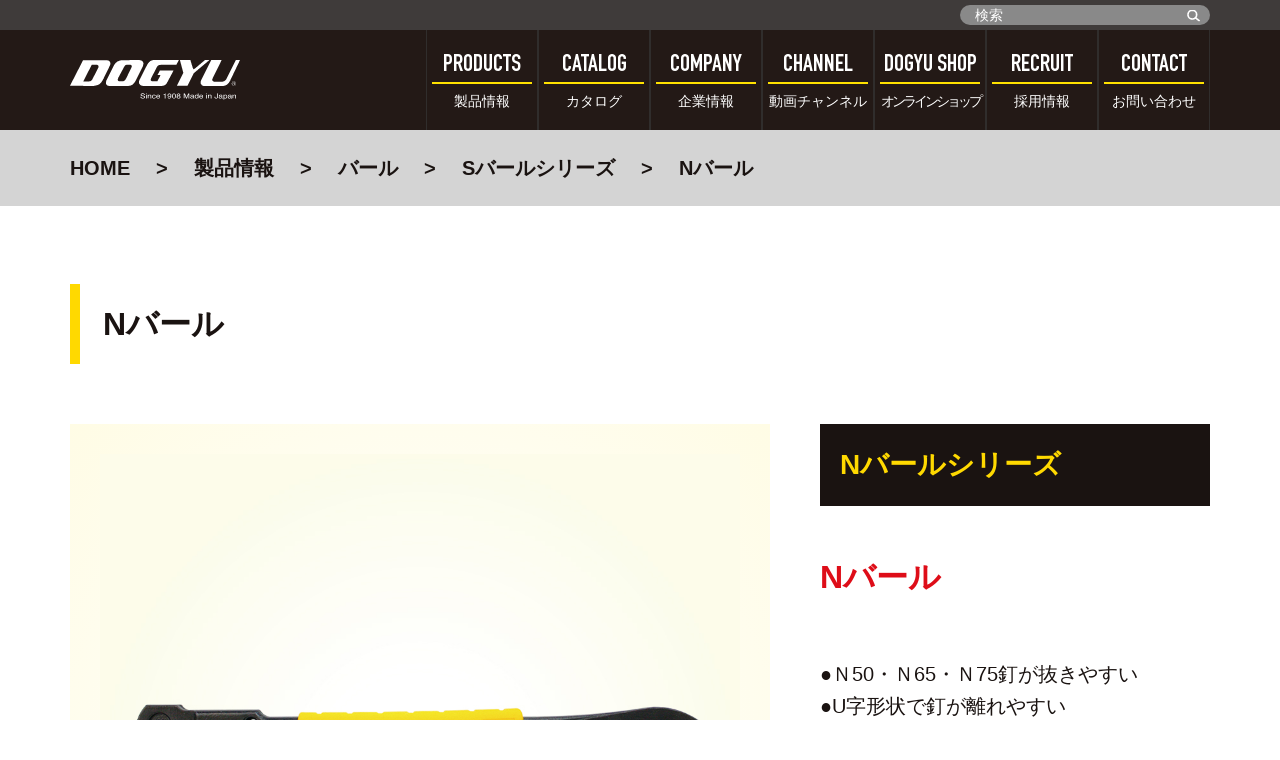

--- FILE ---
content_type: text/html; charset=UTF-8
request_url: https://www.dogyu.jp/product/n%E3%83%90%E3%83%BC%E3%83%AB/
body_size: 9305
content:
<!doctype html>
<html lang="ja">
<head>
    <meta charset="UTF-8">
    <meta name="description" content="description">
    <meta name="keywords" content="keywords">
    <meta http-equiv="X-UA-Compatible" content="IE=edge">
    <meta name="format-detection" content="telephone=no">
    <meta name="viewport" content="width=device-width,user-scalable=no,initial-scale=1,maximum-scale=1,minimum-scale=1">

    <meta property="og:title" content="">

    <meta name="theme-color" content="#fff">
    <meta name="msapplication-navbutton-color" content="#fff">
    <meta name="apple-mobile-web-app-status-bar-style" content="#fff">


    <title>Nバール</title>
    <!--<link href="styles/index.css" rel="stylesheet">-->
    <link rel='dns-prefetch' href='//s.w.org' />
		<script type="text/javascript">
			window._wpemojiSettings = {"baseUrl":"https:\/\/s.w.org\/images\/core\/emoji\/12.0.0-1\/72x72\/","ext":".png","svgUrl":"https:\/\/s.w.org\/images\/core\/emoji\/12.0.0-1\/svg\/","svgExt":".svg","source":{"concatemoji":"https:\/\/www.dogyu.jp\/wp-includes\/js\/wp-emoji-release.min.js?ver=5.2.21"}};
			!function(e,a,t){var n,r,o,i=a.createElement("canvas"),p=i.getContext&&i.getContext("2d");function s(e,t){var a=String.fromCharCode;p.clearRect(0,0,i.width,i.height),p.fillText(a.apply(this,e),0,0);e=i.toDataURL();return p.clearRect(0,0,i.width,i.height),p.fillText(a.apply(this,t),0,0),e===i.toDataURL()}function c(e){var t=a.createElement("script");t.src=e,t.defer=t.type="text/javascript",a.getElementsByTagName("head")[0].appendChild(t)}for(o=Array("flag","emoji"),t.supports={everything:!0,everythingExceptFlag:!0},r=0;r<o.length;r++)t.supports[o[r]]=function(e){if(!p||!p.fillText)return!1;switch(p.textBaseline="top",p.font="600 32px Arial",e){case"flag":return s([55356,56826,55356,56819],[55356,56826,8203,55356,56819])?!1:!s([55356,57332,56128,56423,56128,56418,56128,56421,56128,56430,56128,56423,56128,56447],[55356,57332,8203,56128,56423,8203,56128,56418,8203,56128,56421,8203,56128,56430,8203,56128,56423,8203,56128,56447]);case"emoji":return!s([55357,56424,55356,57342,8205,55358,56605,8205,55357,56424,55356,57340],[55357,56424,55356,57342,8203,55358,56605,8203,55357,56424,55356,57340])}return!1}(o[r]),t.supports.everything=t.supports.everything&&t.supports[o[r]],"flag"!==o[r]&&(t.supports.everythingExceptFlag=t.supports.everythingExceptFlag&&t.supports[o[r]]);t.supports.everythingExceptFlag=t.supports.everythingExceptFlag&&!t.supports.flag,t.DOMReady=!1,t.readyCallback=function(){t.DOMReady=!0},t.supports.everything||(n=function(){t.readyCallback()},a.addEventListener?(a.addEventListener("DOMContentLoaded",n,!1),e.addEventListener("load",n,!1)):(e.attachEvent("onload",n),a.attachEvent("onreadystatechange",function(){"complete"===a.readyState&&t.readyCallback()})),(n=t.source||{}).concatemoji?c(n.concatemoji):n.wpemoji&&n.twemoji&&(c(n.twemoji),c(n.wpemoji)))}(window,document,window._wpemojiSettings);
		</script>
		<style type="text/css">
img.wp-smiley,
img.emoji {
	display: inline !important;
	border: none !important;
	box-shadow: none !important;
	height: 1em !important;
	width: 1em !important;
	margin: 0 .07em !important;
	vertical-align: -0.1em !important;
	background: none !important;
	padding: 0 !important;
}
</style>
	<link rel='stylesheet' id='jeweltheme-jquery-ui-style-css'  href='https://www.dogyu.jp/wp-content/plugins/wp-awesome-faq/jquery-ui.css?ver=5.2.21' type='text/css' media='all' />
<link rel='stylesheet' id='dashicons-css'  href='https://www.dogyu.jp/wp-includes/css/dashicons.min.css?ver=5.2.21' type='text/css' media='all' />
<link rel='stylesheet' id='wp-block-library-css'  href='https://www.dogyu.jp/wp-includes/css/dist/block-library/style.min.css?ver=5.2.21' type='text/css' media='all' />
<link rel='stylesheet' id='contact-form-7-css'  href='https://www.dogyu.jp/wp-content/plugins/contact-form-7/includes/css/styles.css?ver=5.1.4' type='text/css' media='all' />
<link rel='stylesheet' id='cf7msm_styles-css'  href='https://www.dogyu.jp/wp-content/plugins/contact-form-7-multi-step-module/resources/cf7msm.css?ver=3.1.2' type='text/css' media='all' />
<link rel='stylesheet' id='wp-pagenavi-css'  href='https://www.dogyu.jp/wp-content/plugins/wp-pagenavi/pagenavi-css.css?ver=2.70' type='text/css' media='all' />
<link rel='stylesheet' id='index_css-css'  href='https://www.dogyu.jp/wp-content/themes/dogyu/markup/public/styles/index.css?ver=5.2.21' type='text/css' media='all' />
<link rel='stylesheet' id='common_css-css'  href='https://www.dogyu.jp/wp-content/themes/dogyu/assets/common.css?ver=5.2.21' type='text/css' media='all' />
<script type='text/javascript' src='https://www.dogyu.jp/wp-includes/js/jquery/jquery.js?ver=1.12.4-wp'></script>
<script type='text/javascript' src='https://www.dogyu.jp/wp-includes/js/jquery/jquery-migrate.min.js?ver=1.4.1'></script>
<link rel='https://api.w.org/' href='https://www.dogyu.jp/wp-json/' />
<link rel="EditURI" type="application/rsd+xml" title="RSD" href="https://www.dogyu.jp/xmlrpc.php?rsd" />
<link rel="wlwmanifest" type="application/wlwmanifest+xml" href="https://www.dogyu.jp/wp-includes/wlwmanifest.xml" /> 
<link rel='prev' title='パイプ柄石頭鎚ショート' href='https://www.dogyu.jp/product/%e3%83%91%e3%82%a4%e3%83%97%e6%9f%84%e7%9f%b3%e9%a0%ad%e9%8e%9a%e3%82%b7%e3%83%a7%e3%83%bc%e3%83%88/' />
<link rel='next' title='インテリア用平梃子' href='https://www.dogyu.jp/product/%e3%82%a4%e3%83%b3%e3%83%86%e3%83%aa%e3%82%a2%e7%94%a8%e5%b9%b3%e6%a2%83%e5%ad%90/' />
<meta name="generator" content="WordPress 5.2.21" />
<link rel='shortlink' href='https://www.dogyu.jp/?p=1767' />
<link rel="alternate" type="application/json+oembed" href="https://www.dogyu.jp/wp-json/oembed/1.0/embed?url=https%3A%2F%2Fwww.dogyu.jp%2Fproduct%2Fn%25e3%2583%2590%25e3%2583%25bc%25e3%2583%25ab%2F" />
<link rel="alternate" type="text/xml+oembed" href="https://www.dogyu.jp/wp-json/oembed/1.0/embed?url=https%3A%2F%2Fwww.dogyu.jp%2Fproduct%2Fn%25e3%2583%2590%25e3%2583%25bc%25e3%2583%25ab%2F&#038;format=xml" />
<!-- Google tag (gtag.js) -->
<script async src="https://www.googletagmanager.com/gtag/js?id=G-BJ3ESTXRWN"></script>
<script>
  window.dataLayer = window.dataLayer || [];
  function gtag(){dataLayer.push(arguments);}
  gtag('js', new Date());

  gtag('config', 'G-BJ3ESTXRWN');
</script>
<script type="text/javascript">



</script>
    <link rel="stylesheet" id="substyle-css" href="https://www.dogyu.jp/wp-content/themes/dogyu/substyle.css?ver=1.0.0" type="text/css" media="all">
</head>
<body>
<div class="wrapper" id="wrapper">
    <header class="header">
        <div class="header-top">
            <div class="container">
                <div class="header-top__inner">
					<!--a href="https://www.dogyu.jp/recruit/" class="header__recruit">採用情報</a-->
                    <div class="header-top__search-form">
                        <form role="search" method="get" id="searchform" class="searchform app__search__form"
                              action="https://www.dogyu.jp/">
                            <div class="header-top__form-group">
                                <label>
                                    <input type="text" name="s" id="s" placeholder="検索"
                                           class="header-top__form-group-input" id="search-input">
                                </label>
                                <button type="submit" class="header-top__form-group-search-btn">
                                    <span class="header-top__form-group-search-btn-icon"></span>
                                </button>
                            </div>
                            <input type="hidden" value="product" name="post_type"/>
                        </form>
                    </div>
                </div>
            </div>
        </div>
        <div class="header-bottom">
            <div class="container">
                <div class="header-bottom__inner">
                    <strong class="header__logo">
                        <a href="/" class="header__logo-link">
                            <img src="https://www.dogyu.jp/wp-content/themes/dogyu/markup/public/images/logo.svg"
                                 alt="DOGYU">
                        </a>
                    </strong>
                    <div class="header-menu">
                        <nav class="header-menu__nav">
                            <ul class="header-menu__list">
                                <li class="header-menu__item">
                                    <a href="https://www.dogyu.jp/categories/" class="header-menu__link">
                                    <span class="header-menu__link-top-text">
                                        PRODUCTS
                                    </span>
                                        <span class="header-menu__link-bottom-text">
                                        製品情報
                                    </span>
                                    </a>
                                </li>
                                <li class="header-menu__item">
                                    <a href="https://www.dogyu.jp/catalog/" class="header-menu__link">
                                    <span class="header-menu__link-top-text">
                                        CATALOG
                                    </span>
                                        <span class="header-menu__link-bottom-text">
                                        カタログ
                                    </span>
                                    </a>
                                </li>
                                <li class="header-menu__item">
                                    <a href="https://www.dogyu.jp/company/" class="header-menu__link">
                                    <span class="header-menu__link-top-text">
                                        COMPANY
                                    </span>
                                        <span class="header-menu__link-bottom-text">
                                        企業情報
                                    </span>
                                    </a>
                                </li>
                                <li class="header-menu__item">
                                    <a href="https://www.youtube.com/user/productdogyu" class="header-menu__link" target="_blank">
                                    <span class="header-menu__link-top-text">
                                        CHANNEL
                                    </span>
                                        <span class="header-menu__link-bottom-text">
                                        動画チャンネル
                                    </span>
                                    </a>
                                </li>
                                <li class="header-menu__item">
                                    <a href="http://dogyu.shop/" class="header-menu__link" target="_blank">
                                    <span class="header-menu__link-top-text">
                                        DOGYU SHOP
                                    </span>
                                        <span class="header-menu__link-bottom-text" style="letter-spacing:-3px;">
                                        オンラインショップ
                                    </span>
                                    </a>
                                </li>
                                <li class="header-menu__item">
                                    <a href="https://www.dogyu.jp/recruit/" class="header-menu__link">
                                    <span class="header-menu__link-top-text">
                                        RECRUIT
                                    </span>
                                        <span class="header-menu__link-bottom-text">
                                        採用情報
                                    </span>
                                    </a>
                                </li>
                                <li class="header-menu__item">
                                    <a href="https://www.dogyu.jp/contact/" class="header-menu__link">
                                    <span class="header-menu__link-top-text">
                                        CONTACT
                                    </span>
                                        <span class="header-menu__link-bottom-text">
                                        お問い合わせ
                                    </span>
                                    </a>
                                </li>
                            </ul>
                        </nav>
                        <nav class="header-menu__nav-sp" id="menu">
                            <ul class="header-menu__list">
                                <li class="header-menu__item">
                                    <a href="https://www.dogyu.jp/categories/" class="header-menu__link">
                                    <span class="header-menu__link-top-text">
                                        製品情報
                                    </span>
                                    </a>
                                </li>
                                <li class="header-menu__item">
                                    <a href="https://www.dogyu.jp/company/" class="header-menu__link">
                                    <span class="header-menu__link-top-text">
                                        企業情報
                                    </span>
                                    </a>
                                </li>
                                <li class="header-menu__item">
                                    <a href="https://www.dogyu.jp/catalog/" class="header-menu__link">
                                    <span class="header-menu__link-top-text">
                                        デジタルカタログ
                                    </span>
                                    </a>
                                </li>
                                <li class="header-menu__item">
                                    <a href="https://www.dogyu.jp/faq/" class="header-menu__link">
                                    <span class="header-menu__link-top-text">
                                        よくある質問
                                    </span>
                                    </a>
                                </li>
                                <li class="header-menu__item">
                                    <a href="https://www.youtube.com/user/productdogyu" class="header-menu__link" target="_blank">
                                    <span class="header-menu__link-top-text">
                                        動画チャンネル
                                    </span>
                                    </a>
                                </li>
                                <li class="header-menu__item">
                                    <a href="https://www.dogyu.jp/recruit/" class="header-menu__link">
                                    <span class="header-menu__link-top-text">
                                        採用情報
                                    </span>
                                    </a>
                                </li>

                                <li class="header-menu__item">
                                    <a href="https://www.dogyu.jp/contact/" class="header-menu__link">
                                    <span class="header-menu__link-top-text">
                                        お問い合わせ
                                    </span>
                                    </a>
                                </li>
                                <li class="header-menu__item">
                                    <a href="https://www.facebook.com/dogyu1908/" class="header-menu__link" target="_blank">
                                    <span class="header-menu__link-top-text">
                                        Facebook
                                    </span>
                                    </a>
                                </li>
                                <li class="header-menu__item">
                                    <a href="https://www.instagram.com/dogyu_ig" class="header-menu__link" target="_blank">
                                    <span class="header-menu__link-top-text">
                                        Instagram
                                    </span>
                                    </a>
                                </li>
                                <li class="header-menu__item">
                                    <a href="https://www.dogyu.jp/sitemap/" class="header-menu__link">
                                    <span class="header-menu__link-top-text">
                                        サイトマップ
                                    </span>
                                    </a>
                                </li>
                                <li class="header-menu__item">
                                    <a href="https://www.dogyu.jp/privacy/" class="header-menu__link">
                                    <span class="header-menu__link-top-text">
                                        個人情報保護方針
                                    </span>
                                    </a>
                                </li>
                            </ul>
                        </nav>
                        <button class="hamburger hamburger--collapse" id="hamburger" type="button" aria-label="Menu" aria-controls="navigation">
                        <span class="hamburger-box">
                            <span class="hamburger-inner"></span>
                        </span>
                        </button>
                    </div>
                </div>
            </div>
        </div>
    </header>
    <div class="app" id="app">
                <div class="breadcrumbs">
            <div class="container">
                <ul class="breadcrumbs__list">
                    <!-- Breadcrumb NavXT 6.6.0 -->
<li class="breadcrumbs__item">
<a href="https://www.dogyu.jp" class="breadcrumbs__link">HOME</a>
</li><li class="breadcrumbs__item">
                        <a href="https://www.dogyu.jp/categories/" class="breadcrumbs__link">製品情報</a>
                    </li><li class="breadcrumbs__item">
                        <a href="https://www.dogyu.jp/products_cat/clawbar/" class="breadcrumbs__link">バール</a>
                    </li><li class="breadcrumbs__item">
                        <a href="https://www.dogyu.jp/products_cat/s%e3%83%90%e3%83%bc%e3%83%ab%e3%82%b7%e3%83%aa%e3%83%bc%e3%82%ba/" class="breadcrumbs__link">Sバールシリーズ</a>
                    </li><li class="breadcrumbs__item">
                        <span class="breadcrumbs__current">Nバール</span>
                    </li>                </ul>
            </div>
        </div>
        <script type="text/javascript">
function load_addClassToYouTube() {
  jQuery(function($){$(function(){
	$('.youtube-box iframe').addClass('youtube-iframe');
  });
  });
}
window.addEventListener('load', load_addClassToYouTube);
</script>
<style>
@media (min-width: 769px) {
	.youtube-outer {
		text-align: center;
	}
	.youtube-box {
		display: inline-block;
		position: relative;
		padding-bottom: 432px;
		height: 0;
		overflow: hidden;
		margin-bottom: 38px;
		width: 768px;
	}
}
@media (max-width: 768px) {
	.youtube-box {
		position: relative;
		padding-bottom: 56.25%;
		height: 0;
		overflow: hidden;
		margin-bottom: 38px;
	}
}
.youtube-iframe {
	position: absolute;
	top: 0;
	left: 0;
	width: 100%;
	height: 100%;
	//width: 100% !important;
	//height: 100% !important;
}
</style>
<div class="product__single">
    <div class="container">
                    <h1 class="app__subtitle_border-yellow">Nバール</h1>
                <div class="product__base">
            <!-- base photo -->
            <div class="product__base_photos">
                <!-- top slider -->
                <div class="product__slider swiper-container" id="product-slider">
                    <div class="swiper-wrapper">
                                                <div class="product__slide swiper-slide">
                                <div class="product__slide-bg lazy"
                                     data-bg="https://www.dogyu.jp/wp-content/uploads/4962819029671_1.jpg"></div>
                            </div>
                                                                                <div class="product__slide swiper-slide">
                                    <div class="product__slide-bg lazy"
                                         data-bg="https://www.dogyu.jp/wp-content/uploads/064896ec81262de41d731a138c9e7116-700x700.jpg"></div>
                                </div>
                                                            <div class="product__slide swiper-slide">
                                    <div class="product__slide-bg lazy"
                                         data-bg="https://www.dogyu.jp/wp-content/uploads/58351a55ba16a013048d73d53c8a78e6-700x700.jpg"></div>
                                </div>
                                                            <div class="product__slide swiper-slide">
                                    <div class="product__slide-bg lazy"
                                         data-bg="https://www.dogyu.jp/wp-content/uploads/4962819029671_2-700x700.jpg"></div>
                                </div>
                                                            <div class="product__slide swiper-slide">
                                    <div class="product__slide-bg lazy"
                                         data-bg="https://www.dogyu.jp/wp-content/uploads/4962819029671_3-700x700.jpg"></div>
                                </div>
                                                            <div class="product__slide swiper-slide">
                                    <div class="product__slide-bg lazy"
                                         data-bg="https://www.dogyu.jp/wp-content/uploads/4962819029671_4-700x700.jpg"></div>
                                </div>
                                                            <div class="product__slide swiper-slide">
                                    <div class="product__slide-bg lazy"
                                         data-bg=""></div>
                                </div>
                                                </div>
                </div>
                <div class="swiper-pagination"></div>
                <!-- thumbs slider -->
                <div class="product__slider_thumbs swiper-container" id="product-thumbs">
                    <div class="swiper-wrapper">
                                                    <div class="product__slide_thumbs swiper-slide">
                                <div class="product__slide-bg lazy"
                                     data-bg="https://www.dogyu.jp/wp-content/uploads/4962819029671_1.jpg"></div>
                            </div>
                                                                                <div class="product__slide_thumbs swiper-slide">
                                    <div class="product__slide-bg_thumbs lazy"
                                         data-bg="https://www.dogyu.jp/wp-content/uploads/064896ec81262de41d731a138c9e7116-700x700.jpg"></div>
                                </div>
                                                            <div class="product__slide_thumbs swiper-slide">
                                    <div class="product__slide-bg_thumbs lazy"
                                         data-bg="https://www.dogyu.jp/wp-content/uploads/58351a55ba16a013048d73d53c8a78e6-700x700.jpg"></div>
                                </div>
                                                            <div class="product__slide_thumbs swiper-slide">
                                    <div class="product__slide-bg_thumbs lazy"
                                         data-bg="https://www.dogyu.jp/wp-content/uploads/4962819029671_2-700x700.jpg"></div>
                                </div>
                                                            <div class="product__slide_thumbs swiper-slide">
                                    <div class="product__slide-bg_thumbs lazy"
                                         data-bg="https://www.dogyu.jp/wp-content/uploads/4962819029671_3-700x700.jpg"></div>
                                </div>
                                                            <div class="product__slide_thumbs swiper-slide">
                                    <div class="product__slide-bg_thumbs lazy"
                                         data-bg="https://www.dogyu.jp/wp-content/uploads/4962819029671_4-700x700.jpg"></div>
                                </div>
                                                            <div class="product__slide_thumbs swiper-slide">
                                    <div class="product__slide-bg_thumbs lazy"
                                         data-bg=""></div>
                                </div>
                                                </div>
                </div>
            </div>
            <!-- base info -->
            <div class="product__base_info">
                                    <strong class="product__name">Nバールシリーズ</strong>
                                                    <strong class="product__material">Nバール</strong>
                                                    <p class="product__desc">●Ｎ50・Ｎ65・Ｎ75釘が抜きやすい<br>●U字形状で釘が離れやすい<br>●ロングサイズ300mm・333mmが追加<br>●多きサイズの釘がより抜きやすい</p>
                            </div>
        </div>
                    <!-- table -->
            <div class="table">
                <table class="table__wrap table__wrap_mb">
                    <tbody>
                                        <tr class="table__row_heading">
                                                    <th class="table__heading">商品名</th>
                                                    <th class="table__heading">商品コード</th>
                                                    <th class="table__heading">全長（約）</th>
                                                    <th class="table__heading">全重量（約）</th>
                                                    <th class="table__heading">ＪＡＮコード</th>
                                            </tr>
                                            <tr class="table__row">
                                                            <td class="table__text">
                                    <span class="">Ｎバール 280mm</span>                                </td>
                                                            <td class="table__text">
                                    <span class="">02967</span>                                </td>
                                                            <td class="table__text">
                                    <span class="">280mm</span>                                </td>
                                                            <td class="table__text">
                                    <span class="">370g</span>                                </td>
                                                            <td class="table__text">
                                    <span class="">4962819029671</span>                                </td>
                                                    </tr>
                                                <tr class="table__row">
                                                            <td class="table__text">
                                    <span class="">Ｎバール300mm</span>                                </td>
                                                            <td class="table__text">
                                    <span class="">02968</span>                                </td>
                                                            <td class="table__text">
                                    <span class="">300mm</span>                                </td>
                                                            <td class="table__text">
                                    <span class="">445g</span>                                </td>
                                                            <td class="table__text">
                                    <span class="">4962819029688</span>                                </td>
                                                    </tr>
                                                <tr class="table__row">
                                                            <td class="table__text">
                                    <span class="">Ｎバール333mm</span>                                </td>
                                                            <td class="table__text">
                                    <span class="">02969</span>                                </td>
                                                            <td class="table__text">
                                    <span class="">333mm</span>                                </td>
                                                            <td class="table__text">
                                    <span class="">485g</span>                                </td>
                                                            <td class="table__text">
                                    <span class="">4962819029695</span>                                </td>
                                                    </tr>
                                            </tbody>
                </table>
            </div>
        
                <div class="youtube-outer"><div class="youtube-box"><iframe width="560" height="315" src="https://www.youtube.com/embed/AkobIk6N2nw" frameborder="0" allow="accelerometer; autoplay; encrypted-media; gyroscope; picture-in-picture" allowfullscreen></iframe></div></div>
                        <a href="https://my.ebook5.net/dogyu/daiku_dougu/?page=27" class="btn__primary" target="_blank">
            <span>Webカタログで見る</span>
        </a>
                <section class="related">
            <h2 class="app__title">RELATED</h2>
            <h3 class="app__subtitle">関連製品</h3>

            

                <ul class="product-single__list">


                                            <li class="product-single__item">
                            <a href="https://www.dogyu.jp/product/%ef%bd%97%e3%82%ab%e3%83%83%e3%82%bf%e3%83%bc%e3%80%80%ef%bd%8b%ef%bd%84%ef%bd%97%e3%82%b7%e3%83%aa%e3%83%bc%e3%82%ba/" class="product-single__link">
                                                                    <div class="product-single__img-wrap">
                                        <div class="product-single__img-inner">
                                            <div class="product-single__img lazy"
                                                 data-bg="https://www.dogyu.jp/wp-content/uploads/1c247ea166ce8049dfccb39068785171.jpg">
                                            </div>
                                        </div>
                                    </div>
                                                                                                    <p class="product-single__text">Ｗカッター　ＫＤＷシリーズ</p>
                                                            </a>
                        </li>
                                            <li class="product-single__item">
                            <a href="https://www.dogyu.jp/product/%e3%83%a1%e3%83%83%e3%82%ad%e3%83%84%e3%83%bc%e3%83%ab%e3%83%95%e3%83%83%e3%82%af%e3%82%b7%e3%83%aa%e3%83%bc%e3%82%ba/" class="product-single__link">
                                                                    <div class="product-single__img-wrap">
                                        <div class="product-single__img-inner">
                                            <div class="product-single__img lazy"
                                                 data-bg="https://www.dogyu.jp/wp-content/uploads/50H-OC01.jpg">
                                            </div>
                                        </div>
                                    </div>
                                                                                                    <p class="product-single__text">メッキツールフックシリーズ</p>
                                                            </a>
                        </li>
                                            <li class="product-single__item">
                            <a href="https://www.dogyu.jp/product/%e3%81%be%e3%82%8b%e3%81%be%e3%82%8b%e7%bc%b6%e3%83%9b%e3%83%ab%e3%83%80%e3%83%bc%e3%82%b7%e3%83%aa%e3%83%bc%e3%82%ba/" class="product-single__link">
                                                                    <div class="product-single__img-wrap">
                                        <div class="product-single__img-inner">
                                            <div class="product-single__img lazy"
                                                 data-bg="https://www.dogyu.jp/wp-content/uploads/31c789ae7f6a9b5a1504c3e182252a0b.jpg">
                                            </div>
                                        </div>
                                    </div>
                                                                                                    <p class="product-single__text">まるまる缶ホルダーシリーズ</p>
                                                            </a>
                        </li>
                                            <li class="product-single__item">
                            <a href="https://www.dogyu.jp/product/u%e5%ad%97%e5%9e%8b%e3%83%9b%e3%83%ab%e3%83%80%e3%83%bc%e6%ba%b6%e6%8e%a5%e6%a3%92%e7%94%a8murokuu/" class="product-single__link">
                                                                    <div class="product-single__img-wrap">
                                        <div class="product-single__img-inner">
                                            <div class="product-single__img lazy"
                                                 data-bg="https://www.dogyu.jp/wp-content/uploads/9c8e9e28e63c3677f91e281b34283f03.jpg">
                                            </div>
                                        </div>
                                    </div>
                                                                                                    <p class="product-single__text">U字型ホルダー(溶接棒用)MUROKUU</p>
                                                            </a>
                        </li>
                                    </ul>
            
                    <ul class="app__menu__list">
            <li class="app__menu__item">
                <a href="https://www.dogyu.jp/catalog/" class="app__menu__link">
                    <div class="app__menu__text-wrap">
                        <strong class="app__menu__text">CATALOG</strong>
                        <span class="app__menu__mark">デジタルカタログ</span>
                    </div>
                    <div class="app__menu__icon-wrap">
                        <div class="app__menu__icon">
                            <svg xmlns="http://www.w3.org/2000/svg" viewBox="0 0 119.55 89">
                                <defs>
                                    <style>.cls-1, .cls-2 {
                                            fill: #231916;
                                            stroke-width: 5px;
                                            stroke: #fff;
                                            stroke-linecap: round;
                                            stroke-linejoin: round
                                        }

                                        .cls-2 {
                                            fill: none;
                                            stroke-width: 4.08px
                                        }</style>
                                </defs>
                                <path class="cls-1"
                                      d="M61.28 87C43.07 76.12 22.21 76.12 4 87V11.16C22.21.28 43.07.28 61.28 11.16z"
                                      transform="translate(-1.5 -.5)"/>
                                <path class="cls-1"
                                      d="M118.55 87c-18.21-10.88-39.07-10.88-57.27 0V11.16c18.2-10.88 39.06-10.88 57.27 0z"
                                      transform="translate(-1.5 -.5)"/>
                                <path class="cls-2"
                                      d="M71.76 6.19C73 5.76 74.15 5.38 75.34 5s2.41-.6 3.66-.85 2.42-.47 3.64-.64 2.43-.3 3.65-.38S88.69 3 89.91 3s2.44 0 3.66.13 2.44.21 3.66.38 2.43.38 3.64.64 2.41.55 3.61.89 2.39.72 3.58 1.15M71.76 18.83c1.19-.43 2.38-.81 3.58-1.15s2.41-.68 3.66-.89 2.42-.47 3.64-.64 2.43-.3 3.65-.38 2.44-.13 3.66-.13 2.44 0 3.66.13 2.44.21 3.66.38 2.43.38 3.64.64 2.41.55 3.61.89 2.39.72 3.58 1.15M71.76 31.47c1.19-.43 2.38-.81 3.58-1.15s2.41-.64 3.62-.89 2.42-.47 3.64-.64 2.43-.3 3.65-.38 2.44-.13 3.66-.13 2.44 0 3.66.13 2.44.21 3.66.38 2.43.38 3.64.64 2.41.55 3.61.89 2.39.72 3.58 1.15M71.76 44.11c1.19-.43 2.38-.81 3.58-1.15s2.41-.64 3.62-.89 2.42-.47 3.64-.64 2.43-.3 3.65-.38 2.44-.13 3.66-.13 2.44 0 3.66.13 2.44.21 3.66.38 2.42.38 3.63.64 2.42.55 3.62.89 2.39.72 3.58 1.15M71.76 56.75c1.19-.43 2.38-.81 3.58-1.15s2.41-.6 3.66-.89 2.42-.47 3.64-.64 2.43-.3 3.65-.38 2.44-.13 3.66-.13 2.44 0 3.66.13 2.44.21 3.66.38 2.42.38 3.63.64 2.42.55 3.62.89 2.39.72 3.58 1.15M71.76 69.39c1.19-.43 2.38-.81 3.58-1.15s2.41-.64 3.62-.9 2.42-.46 3.64-.63 2.43-.3 3.65-.39 2.44-.12 3.66-.12 2.44 0 3.66.12 2.44.22 3.66.39 2.42.38 3.63.63 2.42.56 3.62.9 2.39.72 3.58 1.15M71.76 82c1.19-.43 2.38-.81 3.58-1.15s2.41-.64 3.62-.9 2.42-.46 3.64-.63 2.43-.3 3.65-.39 2.44-.12 3.66-.12 2.44 0 3.66.12 2.44.22 3.66.39 2.42.38 3.63.63 2.42.56 3.62.9 2.39.72 3.58 1.15M14.49 6.19c1.19-.43 2.38-.81 3.58-1.15s2.41-.64 3.62-.89 2.42-.47 3.64-.64 2.43-.3 3.65-.38S31.42 3 32.64 3s2.44 0 3.66.13 2.44.21 3.66.38 2.42.38 3.63.64S46 4.7 47.21 5s2.39.72 3.58 1.15M14.49 18.83c1.19-.43 2.38-.81 3.58-1.15s2.41-.64 3.62-.89 2.42-.47 3.63-.64 2.44-.3 3.66-.38 2.44-.13 3.66-.13 2.44 0 3.66.13 2.44.21 3.65.38 2.43.38 3.64.64 2.42.55 3.62.89 2.39.72 3.58 1.15M14.49 31.47c1.19-.43 2.38-.81 3.58-1.15s2.41-.64 3.62-.89 2.42-.47 3.63-.64 2.44-.3 3.66-.38 2.44-.13 3.66-.13 2.44 0 3.66.13 2.44.21 3.65.38 2.43.38 3.64.64 2.42.55 3.62.89 2.39.72 3.58 1.15M14.49 44.11c1.19-.43 2.38-.81 3.58-1.15s2.41-.64 3.62-.89 2.42-.47 3.63-.64 2.44-.3 3.66-.38 2.44-.13 3.66-.13 2.44 0 3.66.13 2.44.21 3.65.38 2.43.38 3.64.64 2.42.55 3.62.89 2.39.72 3.58 1.15M14.49 56.75c1.19-.43 2.38-.81 3.58-1.15s2.41-.64 3.62-.89 2.42-.47 3.63-.64 2.44-.3 3.66-.38 2.44-.13 3.66-.13 2.44 0 3.66.13 2.44.21 3.65.38 2.43.38 3.64.64 2.42.55 3.62.89 2.39.72 3.58 1.15M14.49 69.39c1.19-.43 2.38-.81 3.58-1.15s2.41-.64 3.61-.9 2.43-.46 3.64-.63 2.44-.3 3.66-.39 2.44-.12 3.66-.12 2.44 0 3.66.12 2.44.22 3.65.39 2.43.38 3.64.63 2.41.56 3.62.9 2.39.72 3.58 1.15M14.49 82c1.19-.43 2.38-.81 3.58-1.15s2.4-.64 3.61-.9 2.43-.46 3.64-.63 2.44-.3 3.66-.39 2.44-.12 3.66-.12 2.44 0 3.66.12 2.44.22 3.65.39 2.43.38 3.64.63 2.41.56 3.62.9 2.39.72 3.58 1.15"
                                      transform="translate(-1.5 -.5)"/>
                            </svg>
                        </div>
                    </div>
                </a>
            </li>
            <li class="app__menu__item">
                <a href="https://www.dogyu.jp/faq/" class="app__menu__link">
                    <div class="app__menu__text-wrap">
                        <strong class="app__menu__text">FAQ</strong>
                        <span class="app__menu__mark">よくあるご質問</span>
                    </div>
                    <div class="app__menu__icon-wrap">
                        <div class="app__menu__icon_maxw105">
                            <svg xmlns="http://www.w3.org/2000/svg" viewBox="0 0 95 95">
                                <path d="M36.49 23.62a18.77 18.77 0 0 1 10.37-2.72q8.07 0 13.41 3.86t5.34 11.43A13 13 0 0 1 63.3 44a27 27 0 0 1-5.21 5l-2.53 2a7.69 7.69 0 0 0-2.74 3.75 16 16 0 0 0-.46 4.22h-9.68q.21-6 1.13-8.34t4.78-5.31l2.6-2a9.07 9.07 0 0 0 2.06-2.1 7.21 7.21 0 0 0 1.43-4.33 8.29 8.29 0 0 0-1.59-4.94q-1.58-2.24-5.79-2.24c-2.75 0-4.71.92-5.86 2.75a10.64 10.64 0 0 0-1.7 5.59H29.38q.44-10.18 7.11-14.43zm5.93 40.15h10.69V74.1H42.42z"
                                      fill="#fff"/>
                                <circle cx="47.5" cy="47.5" r="43.5" fill="none" stroke="#fff"
                                        stroke-miterlimit="10" stroke-width="8"/>
                            </svg>
                        </div>
                    </div>
                </a>
            </li>
        </ul>
                </section>
    </div>
</div>

</div>
<footer class="footer">
    <div class="footer-top">
        <div class="container">
            <div class="footer-top__inner">
                <nav class="footer-top__nav">
                    <div class="footer-top__nav-inner">
                                                    <h5 class="footer-top__title">製品情報</h5>
                            <ul class="footer-top__list">
                                                                                                                                                        <li class="footer-top__item">
                                            <a href="https://www.dogyu.jp/products_cat/hammer/" class="footer-top__link">
                                                <span class="footer-top__link-inner">ハンマー</span>
                                            </a>
                                                                                </li>
                                                                                                                                                                                            <li class="footer-top__item">
                                            <a href="https://www.dogyu.jp/products_cat/clawbar/" class="footer-top__link">
                                                <span class="footer-top__link-inner">バール</span>
                                            </a>
                                                                                </li>
                                                                                                                                                                                            <li class="footer-top__item">
                                            <a href="https://www.dogyu.jp/products_cat/plane/" class="footer-top__link">
                                                <span class="footer-top__link-inner">鉋</span>
                                            </a>
                                                                                </li>
                                                                                                                                                                                            <li class="footer-top__item">
                                            <a href="https://www.dogyu.jp/products_cat/scraper/" class="footer-top__link">
                                                <span class="footer-top__link-inner">スクレーパー／チゼル</span>
                                            </a>
                                                                                </li>
                                                                                                                                                                                            <li class="footer-top__item">
                                            <a href="https://www.dogyu.jp/products_cat/interior_tool/" class="footer-top__link">
                                                <span class="footer-top__link-inner">内装工具</span>
                                            </a>
                                                                                </li>
                                                                                                                                                                                            <li class="footer-top__item">
                                            <a href="https://www.dogyu.jp/products_cat/tip_tool/" class="footer-top__link">
                                                <span class="footer-top__link-inner">先端工具</span>
                                            </a>
                                                                                </li>
                                                                                                                                                                                            <li class="footer-top__item">
                                            <a href="https://www.dogyu.jp/products_cat/cutter/" class="footer-top__link">
                                                <span class="footer-top__link-inner">カッター／クリッパー</span>
                                            </a>
                                                                                </li>
                                                                                                                                                                                            <li class="footer-top__item">
                                            <a href="https://www.dogyu.jp/products_cat/tool/" class="footer-top__link">
                                                <span class="footer-top__link-inner">現場用品</span>
                                            </a>
                                                                                </li>
                                                                                                                                                                                            <li class="footer-top__item">
                                            <a href="https://www.dogyu.jp/products_cat/holder/" class="footer-top__link">
                                                <span class="footer-top__link-inner">工具差し</span>
                                            </a>
                                                                                </li>
                                                                                                                                                                                            <li class="footer-top__item">
                                            <a href="https://www.dogyu.jp/products_cat/safety_goods/" class="footer-top__link">
                                                <span class="footer-top__link-inner">セーフティーグッズ</span>
                                            </a>
                                                                                </li>
                                                                                                                                                                                            <li class="footer-top__item">
                                            <a href="https://www.dogyu.jp/products_cat/inspection_tool/" class="footer-top__link">
                                                <span class="footer-top__link-inner">検査工具</span>
                                            </a>
                                                                                </li>
                                                                                                                                                                                            <li class="footer-top__item">
                                            <a href="https://www.dogyu.jp/products_cat/measuring_tool/" class="footer-top__link">
                                                <span class="footer-top__link-inner">点検・測定工具</span>
                                            </a>
                                                                                </li>
                                                                                                                                                                                            <li class="footer-top__item">
                                            <a href="https://www.dogyu.jp/products_cat/disaster_prevention-tool_set/" class="footer-top__link">
                                                <span class="footer-top__link-inner">防災工具／工具セット</span>
                                            </a>
                                                                                </li>
                                                                                                                                                                                            <li class="footer-top__item">
                                            <a href="https://www.dogyu.jp/products_cat/estwing/" class="footer-top__link">
                                                <span class="footer-top__link-inner">Estwing社ハンマー</span>
                                            </a>
                                                                                </li>
                                                                                                                                                                                            <li class="footer-top__item">
                                            <a href="https://www.dogyu.jp/products_cat/%e9%a3%9b%e6%b2%ab%e6%84%9f%e6%9f%93%e9%98%b2%e6%ad%a2%e3%82%a2%e3%82%a4%e3%83%86%e3%83%a0/" class="footer-top__link">
                                                <span class="footer-top__link-inner">飛沫感染防止アイテム</span>
                                            </a>
                                                                                </li>
                                                                                                </ul>

                                            </div>


                    <div class="footer-top__nav-inner">
                        <h5 class="footer-top__title">企業情報</h5>
                        <ul class="footer-top__list">


                            <li class="footer-top__item">
                                <a href="https://www.dogyu.jp/company" class="footer-top__link">
                                    <span class="footer-top__link-inner">会社概要</span>
                                </a>
                            </li>
                            <li class="footer-top__item">
                                <a href="https://www.dogyu.jp/company/#equipment" class="footer-top__link">
                                    <span class="footer-top__link-inner">設備情報</span>
                                </a>
                            </li>
                            <li class="footer-top__item">
                                <a href="https://www.dogyu.jp/recruit/" class="footer-top__link">
                                    <span class="footer-top__link-inner">採用情報</span>
                                </a>
                            </li>
                            <li class="footer-top__item">
                                <a href="https://www.dogyu.jp/catalog" class="footer-top__link">
                                    <span class="footer-top__link-inner">デジタルカタログ</span>
                                </a>
                            </li>
                            <li class="footer-top__item">
                                <a href="https://www.dogyu.jp/faq" class="footer-top__link">
                                    <span class="footer-top__link-inner">よくある質問</span>
                                </a>
                            </li>
                            <li class="footer-top__item">
                                <a href="https://www.dogyu.jp/contact" class="footer-top__link">
                                    <span class="footer-top__link-inner">お問い合わせ</span>
                                </a>
                            </li>
                            <li class="footer-top__item footer-top__icon-wrap">
                                <a href="https://www.facebook.com/dogyu1908/" class="footer-top__link" target="_blank">
                                    <span class="footer-top__icon">
                                        <svg xmlns="http://www.w3.org/2000/svg" viewBox="0 0 30 30"><path
                                                    d="M30 15.09A15 15 0 1 0 12.66 30V19.45H8.85v-4.36h3.81v-3.32c0-3.77 2.24-5.87 5.66-5.87a23.37 23.37 0 0 1 3.36.29V9.9h-1.89a2.18 2.18 0 0 0-2.45 2.36v2.83h4.16l-.66 4.36h-3.5V30A15.07 15.07 0 0 0 30 15.09z"
                                                    fill="#fff"/></svg>
                                    </span>
                                </a> 

                                <a href="https://www.instagram.com/dogyu_ig" class="footer-top__link" target="_blank">
                                    <span class="footer-top__icon">
                                        <svg version="1.1" id="Layer_1" xmlns="http://www.w3.org/2000/svg" xmlns:xlink="http://www.w3.org/1999/xlink" x="0px" y="0px"
	 viewBox="0 0 512 512" style="enable-background:new 0 0 512 512;" xml:space="preserve">
<style type="text/css">
	.st0{fill:#FFFFFF;}
</style>
<g>
	<path class="st0" d="M505,257c0,34.8-0.7,69.7,0.2,104.5c1.5,61.6-37.2,109.2-86.5,130.4c-19.8,8.5-40.6,13-62.1,13
		c-67.3,0.1-134.7,1-202-0.3c-50.7-1-92.4-22.2-122.3-64c-15.7-22-23.2-47-23.2-74.1c0-71.7,0-143.3,0-215
		c0-58.5,28.5-99.4,79.1-126C110.2,14,134.1,9.1,159,9c65.3,0,130.7-0.4,196,0.2c50.7,0.4,93,19.8,124.2,60.6
		c17.4,22.8,25.8,49,25.8,77.8C505,184,505,220.5,505,257z M46,257c0,36.7,0,73.3,0,110c0,16.4,3.8,31.8,12.3,45.7
		c22.3,36.5,56,54.3,97.8,55c67.1,1,134.3,0.4,201.5,0.2c16.5,0,32.5-3.4,47.4-10.5c40.6-19.4,63.3-50.3,63.1-96.7
		c-0.4-71-0.1-142-0.1-213c0-20.1-5.7-38.5-17.6-54.7c-23-31.1-54.8-46.4-92.8-46.8c-67-0.8-134-0.3-201-0.2
		c-14.3,0-28.1,2.9-41.5,7.9c-36.8,13.7-71,48.4-69.4,99.5C46.9,188,46,222.5,46,257z"/>
	<path class="st0" d="M257.6,363c-64.5,0-116.5-51.4-116.6-115.4c-0.1-63,52.3-114.6,116.4-114.6c64.3-0.1,116.5,51.4,116.6,114.9
		C374,311.3,321.9,362.9,257.6,363z M257.6,326c43.9,0,79.5-35.1,79.4-78.3c-0.1-42.8-35.7-77.8-79.4-77.8
		c-43.9,0-79.7,34.9-79.7,78C178,291.1,213.7,326.1,257.6,326z"/>
	<path class="st0" d="M387.5,98c13.5,0,24.5,11.5,24.5,25.6c-0.1,14.1-11.2,25.5-24.7,25.4c-13.3-0.1-24.2-11.5-24.2-25.3
		C363,109.6,374,98,387.5,98z"/>
</g>
</svg>

                                    </span>
                                </a>

                            </li>

                        </ul>
                    </div>


                </nav>
                <strong class="footer__logo">
                    <a href="/" class="footer__logo-link">
                        <img src="https://www.dogyu.jp/wp-content/themes/dogyu/markup/public/images/logo.svg"
                             alt="DOGYU">
                    </a>
                </strong>
            </div>
        </div>
    </div>
    <div class="footer-bottom">
        <div class="container">
            <nav class="footer-bottom__nav">
                <ul class="footer-bottom__list">
                    <li class="footer-bottom__item">
                        <a href="https://www.dogyu.jp/sitemap/" class="footer-bottom__link">
                            <span class="footer-bottom__link-inner">サイトマップ</span>
                        </a>
                    </li>
                    <li class="footer-bottom__item">
                        <a href="https://www.dogyu.jp/privacy/" class="footer-bottom__link">
                            <span class="footer-bottom__link-inner">個人情報保護方針</span>
                        </a>
                    </li>
                </ul>
            </nav>
            <div class="container">
                <p class="footer_copyright">©︎Dogyu Sangyo Co.,Ltd. All Right Reserved</p>
            </div>
        </div>
    </div>
</footer>

</div>
<!--<script src="js/runtime.js"></script>
<script src="js/es2015-polyfills.js" nomodule></script>
<script src="js/index.js"></script>-->
<script type="text/javascript">
document.addEventListener( 'wpcf7mailsent', function( event ) {
  if ( event.detail.contactFormId === "80") { 
    gtag('event', 'submit', {'event_category': 'Contact Form'});
  }
}, false );
</script>
<script type='text/javascript' src='https://www.dogyu.jp/wp-includes/js/jquery/ui/core.min.js?ver=1.11.4'></script>
<script type='text/javascript' src='https://www.dogyu.jp/wp-includes/js/jquery/ui/widget.min.js?ver=1.11.4'></script>
<script type='text/javascript' src='https://www.dogyu.jp/wp-includes/js/jquery/ui/accordion.min.js?ver=1.11.4'></script>
<script type='text/javascript'>
/* <![CDATA[ */
var wpcf7 = {"apiSettings":{"root":"https:\/\/www.dogyu.jp\/wp-json\/contact-form-7\/v1","namespace":"contact-form-7\/v1"}};
/* ]]> */
</script>
<script type='text/javascript' src='https://www.dogyu.jp/wp-content/plugins/contact-form-7/includes/js/scripts.js?ver=5.1.4'></script>
<script type='text/javascript'>
/* <![CDATA[ */
var cf7msm_posted_data = {"cf7msm_prev_urls":""};
/* ]]> */
</script>
<script type='text/javascript' src='https://www.dogyu.jp/wp-content/plugins/contact-form-7-multi-step-module/resources/cf7msm.min.js?ver=3.1.2'></script>
<script type='text/javascript' src='https://www.dogyu.jp/wp-content/themes/dogyu/markup/public/js/runtime.js?ver=5.2.21'></script>
<script type='text/javascript' src='https://www.dogyu.jp/wp-content/themes/dogyu/markup/public/js/es2015-polyfills.js?ver=5.2.21'></script>
<script type='text/javascript' src='https://www.dogyu.jp/wp-content/themes/dogyu/markup/public/js/index.js?ver=5.2.21'></script>
<script type='text/javascript' src='https://www.dogyu.jp/wp-includes/js/wp-embed.min.js?ver=5.2.21'></script>
<script type="text/javascript">
document.addEventListener( 'wpcf7mailsent', function( event ) {
    }, false );
</script>
</body>
</html>

--- FILE ---
content_type: text/css
request_url: https://www.dogyu.jp/wp-content/themes/dogyu/markup/public/styles/index.css?ver=5.2.21
body_size: 24784
content:
@import url(https://fonts.googleapis.com/css?family=Montserrat&display=swap);
/*!
 * Hamburgers
 * @description Tasty CSS-animated hamburgers
 * @author Jonathan Suh @jonsuh
 * @site https://jonsuh.com/hamburgers
 * @link https://github.com/jonsuh/hamburgers
 */.hamburger{font:inherit;display:inline-block;overflow:visible;margin:0;padding:15px;cursor:pointer;-webkit-transition-timing-function:linear;-o-transition-timing-function:linear;transition-timing-function:linear;-webkit-transition-duration:.15s;-o-transition-duration:.15s;transition-duration:.15s;-webkit-transition-property:opacity,-webkit-filter;transition-property:opacity,-webkit-filter;-o-transition-property:opacity,filter;transition-property:opacity,filter;transition-property:opacity,filter,-webkit-filter;text-transform:none;color:inherit;border:0;background-color:rgba(0,0,0,0)}.hamburger.is-active:hover,.hamburger:hover{opacity:.7}.hamburger.is-active .hamburger-inner,.hamburger.is-active .hamburger-inner:after,.hamburger.is-active .hamburger-inner:before{background-color:#000}.hamburger-box{position:relative;display:inline-block;width:40px;height:24px}.hamburger-inner{top:50%;display:block;margin-top:-2px}.hamburger-inner,.hamburger-inner:after,.hamburger-inner:before{position:absolute;width:40px;height:4px;-webkit-transition-timing-function:ease;-o-transition-timing-function:ease;transition-timing-function:ease;-webkit-transition-duration:.15s;-o-transition-duration:.15s;transition-duration:.15s;-webkit-transition-property:-webkit-transform;transition-property:-webkit-transform;-o-transition-property:transform;transition-property:transform;transition-property:transform,-webkit-transform;border-radius:4px;background-color:#000}.hamburger-inner:after,.hamburger-inner:before{display:block;content:""}.hamburger-inner:before{top:-10px}.hamburger-inner:after{bottom:-10px}.hamburger--3dx .hamburger-box{-webkit-perspective:80px;perspective:80px}.hamburger--3dx .hamburger-inner{-webkit-transition:background-color 0s cubic-bezier(.645,.045,.355,1) .1s,-webkit-transform .15s cubic-bezier(.645,.045,.355,1);transition:background-color 0s cubic-bezier(.645,.045,.355,1) .1s,-webkit-transform .15s cubic-bezier(.645,.045,.355,1);-o-transition:transform .15s cubic-bezier(.645,.045,.355,1),background-color 0s cubic-bezier(.645,.045,.355,1) .1s;transition:transform .15s cubic-bezier(.645,.045,.355,1),background-color 0s cubic-bezier(.645,.045,.355,1) .1s;transition:transform .15s cubic-bezier(.645,.045,.355,1),background-color 0s cubic-bezier(.645,.045,.355,1) .1s,-webkit-transform .15s cubic-bezier(.645,.045,.355,1)}.hamburger--3dx .hamburger-inner:after,.hamburger--3dx .hamburger-inner:before{-webkit-transition:-webkit-transform 0s cubic-bezier(.645,.045,.355,1) .1s;transition:-webkit-transform 0s cubic-bezier(.645,.045,.355,1) .1s;-o-transition:transform 0s cubic-bezier(.645,.045,.355,1) .1s;transition:transform 0s cubic-bezier(.645,.045,.355,1) .1s;transition:transform 0s cubic-bezier(.645,.045,.355,1) .1s,-webkit-transform 0s cubic-bezier(.645,.045,.355,1) .1s}.hamburger--3dx.is-active .hamburger-inner{-webkit-transform:rotateY(180deg);transform:rotateY(180deg);background-color:rgba(0,0,0,0)!important}.hamburger--3dx.is-active .hamburger-inner:before{-webkit-transform:translate3d(0,10px,0) rotate(45deg);transform:translate3d(0,10px,0) rotate(45deg)}.hamburger--3dx.is-active .hamburger-inner:after{-webkit-transform:translate3d(0,-10px,0) rotate(-45deg);transform:translate3d(0,-10px,0) rotate(-45deg)}.hamburger--3dx-r .hamburger-box{-webkit-perspective:80px;perspective:80px}.hamburger--3dx-r .hamburger-inner{-webkit-transition:background-color 0s cubic-bezier(.645,.045,.355,1) .1s,-webkit-transform .15s cubic-bezier(.645,.045,.355,1);transition:background-color 0s cubic-bezier(.645,.045,.355,1) .1s,-webkit-transform .15s cubic-bezier(.645,.045,.355,1);-o-transition:transform .15s cubic-bezier(.645,.045,.355,1),background-color 0s cubic-bezier(.645,.045,.355,1) .1s;transition:transform .15s cubic-bezier(.645,.045,.355,1),background-color 0s cubic-bezier(.645,.045,.355,1) .1s;transition:transform .15s cubic-bezier(.645,.045,.355,1),background-color 0s cubic-bezier(.645,.045,.355,1) .1s,-webkit-transform .15s cubic-bezier(.645,.045,.355,1)}.hamburger--3dx-r .hamburger-inner:after,.hamburger--3dx-r .hamburger-inner:before{-webkit-transition:-webkit-transform 0s cubic-bezier(.645,.045,.355,1) .1s;transition:-webkit-transform 0s cubic-bezier(.645,.045,.355,1) .1s;-o-transition:transform 0s cubic-bezier(.645,.045,.355,1) .1s;transition:transform 0s cubic-bezier(.645,.045,.355,1) .1s;transition:transform 0s cubic-bezier(.645,.045,.355,1) .1s,-webkit-transform 0s cubic-bezier(.645,.045,.355,1) .1s}.hamburger--3dx-r.is-active .hamburger-inner{-webkit-transform:rotateY(-180deg);transform:rotateY(-180deg);background-color:rgba(0,0,0,0)!important}.hamburger--3dx-r.is-active .hamburger-inner:before{-webkit-transform:translate3d(0,10px,0) rotate(45deg);transform:translate3d(0,10px,0) rotate(45deg)}.hamburger--3dx-r.is-active .hamburger-inner:after{-webkit-transform:translate3d(0,-10px,0) rotate(-45deg);transform:translate3d(0,-10px,0) rotate(-45deg)}.hamburger--3dy .hamburger-box{-webkit-perspective:80px;perspective:80px}.hamburger--3dy .hamburger-inner{-webkit-transition:background-color 0s cubic-bezier(.645,.045,.355,1) .1s,-webkit-transform .15s cubic-bezier(.645,.045,.355,1);transition:background-color 0s cubic-bezier(.645,.045,.355,1) .1s,-webkit-transform .15s cubic-bezier(.645,.045,.355,1);-o-transition:transform .15s cubic-bezier(.645,.045,.355,1),background-color 0s cubic-bezier(.645,.045,.355,1) .1s;transition:transform .15s cubic-bezier(.645,.045,.355,1),background-color 0s cubic-bezier(.645,.045,.355,1) .1s;transition:transform .15s cubic-bezier(.645,.045,.355,1),background-color 0s cubic-bezier(.645,.045,.355,1) .1s,-webkit-transform .15s cubic-bezier(.645,.045,.355,1)}.hamburger--3dy .hamburger-inner:after,.hamburger--3dy .hamburger-inner:before{-webkit-transition:-webkit-transform 0s cubic-bezier(.645,.045,.355,1) .1s;transition:-webkit-transform 0s cubic-bezier(.645,.045,.355,1) .1s;-o-transition:transform 0s cubic-bezier(.645,.045,.355,1) .1s;transition:transform 0s cubic-bezier(.645,.045,.355,1) .1s;transition:transform 0s cubic-bezier(.645,.045,.355,1) .1s,-webkit-transform 0s cubic-bezier(.645,.045,.355,1) .1s}.hamburger--3dy.is-active .hamburger-inner{-webkit-transform:rotateX(-180deg);transform:rotateX(-180deg);background-color:rgba(0,0,0,0)!important}.hamburger--3dy.is-active .hamburger-inner:before{-webkit-transform:translate3d(0,10px,0) rotate(45deg);transform:translate3d(0,10px,0) rotate(45deg)}.hamburger--3dy.is-active .hamburger-inner:after{-webkit-transform:translate3d(0,-10px,0) rotate(-45deg);transform:translate3d(0,-10px,0) rotate(-45deg)}.hamburger--3dy-r .hamburger-box{-webkit-perspective:80px;perspective:80px}.hamburger--3dy-r .hamburger-inner{-webkit-transition:background-color 0s cubic-bezier(.645,.045,.355,1) .1s,-webkit-transform .15s cubic-bezier(.645,.045,.355,1);transition:background-color 0s cubic-bezier(.645,.045,.355,1) .1s,-webkit-transform .15s cubic-bezier(.645,.045,.355,1);-o-transition:transform .15s cubic-bezier(.645,.045,.355,1),background-color 0s cubic-bezier(.645,.045,.355,1) .1s;transition:transform .15s cubic-bezier(.645,.045,.355,1),background-color 0s cubic-bezier(.645,.045,.355,1) .1s;transition:transform .15s cubic-bezier(.645,.045,.355,1),background-color 0s cubic-bezier(.645,.045,.355,1) .1s,-webkit-transform .15s cubic-bezier(.645,.045,.355,1)}.hamburger--3dy-r .hamburger-inner:after,.hamburger--3dy-r .hamburger-inner:before{-webkit-transition:-webkit-transform 0s cubic-bezier(.645,.045,.355,1) .1s;transition:-webkit-transform 0s cubic-bezier(.645,.045,.355,1) .1s;-o-transition:transform 0s cubic-bezier(.645,.045,.355,1) .1s;transition:transform 0s cubic-bezier(.645,.045,.355,1) .1s;transition:transform 0s cubic-bezier(.645,.045,.355,1) .1s,-webkit-transform 0s cubic-bezier(.645,.045,.355,1) .1s}.hamburger--3dy-r.is-active .hamburger-inner{-webkit-transform:rotateX(180deg);transform:rotateX(180deg);background-color:rgba(0,0,0,0)!important}.hamburger--3dy-r.is-active .hamburger-inner:before{-webkit-transform:translate3d(0,10px,0) rotate(45deg);transform:translate3d(0,10px,0) rotate(45deg)}.hamburger--3dy-r.is-active .hamburger-inner:after{-webkit-transform:translate3d(0,-10px,0) rotate(-45deg);transform:translate3d(0,-10px,0) rotate(-45deg)}.hamburger--3dxy .hamburger-box{-webkit-perspective:80px;perspective:80px}.hamburger--3dxy .hamburger-inner{-webkit-transition:background-color 0s cubic-bezier(.645,.045,.355,1) .1s,-webkit-transform .15s cubic-bezier(.645,.045,.355,1);transition:background-color 0s cubic-bezier(.645,.045,.355,1) .1s,-webkit-transform .15s cubic-bezier(.645,.045,.355,1);-o-transition:transform .15s cubic-bezier(.645,.045,.355,1),background-color 0s cubic-bezier(.645,.045,.355,1) .1s;transition:transform .15s cubic-bezier(.645,.045,.355,1),background-color 0s cubic-bezier(.645,.045,.355,1) .1s;transition:transform .15s cubic-bezier(.645,.045,.355,1),background-color 0s cubic-bezier(.645,.045,.355,1) .1s,-webkit-transform .15s cubic-bezier(.645,.045,.355,1)}.hamburger--3dxy .hamburger-inner:after,.hamburger--3dxy .hamburger-inner:before{-webkit-transition:-webkit-transform 0s cubic-bezier(.645,.045,.355,1) .1s;transition:-webkit-transform 0s cubic-bezier(.645,.045,.355,1) .1s;-o-transition:transform 0s cubic-bezier(.645,.045,.355,1) .1s;transition:transform 0s cubic-bezier(.645,.045,.355,1) .1s;transition:transform 0s cubic-bezier(.645,.045,.355,1) .1s,-webkit-transform 0s cubic-bezier(.645,.045,.355,1) .1s}.hamburger--3dxy.is-active .hamburger-inner{-webkit-transform:rotateX(180deg) rotateY(180deg);transform:rotateX(180deg) rotateY(180deg);background-color:rgba(0,0,0,0)!important}.hamburger--3dxy.is-active .hamburger-inner:before{-webkit-transform:translate3d(0,10px,0) rotate(45deg);transform:translate3d(0,10px,0) rotate(45deg)}.hamburger--3dxy.is-active .hamburger-inner:after{-webkit-transform:translate3d(0,-10px,0) rotate(-45deg);transform:translate3d(0,-10px,0) rotate(-45deg)}.hamburger--3dxy-r .hamburger-box{-webkit-perspective:80px;perspective:80px}.hamburger--3dxy-r .hamburger-inner{-webkit-transition:background-color 0s cubic-bezier(.645,.045,.355,1) .1s,-webkit-transform .15s cubic-bezier(.645,.045,.355,1);transition:background-color 0s cubic-bezier(.645,.045,.355,1) .1s,-webkit-transform .15s cubic-bezier(.645,.045,.355,1);-o-transition:transform .15s cubic-bezier(.645,.045,.355,1),background-color 0s cubic-bezier(.645,.045,.355,1) .1s;transition:transform .15s cubic-bezier(.645,.045,.355,1),background-color 0s cubic-bezier(.645,.045,.355,1) .1s;transition:transform .15s cubic-bezier(.645,.045,.355,1),background-color 0s cubic-bezier(.645,.045,.355,1) .1s,-webkit-transform .15s cubic-bezier(.645,.045,.355,1)}.hamburger--3dxy-r .hamburger-inner:after,.hamburger--3dxy-r .hamburger-inner:before{-webkit-transition:-webkit-transform 0s cubic-bezier(.645,.045,.355,1) .1s;transition:-webkit-transform 0s cubic-bezier(.645,.045,.355,1) .1s;-o-transition:transform 0s cubic-bezier(.645,.045,.355,1) .1s;transition:transform 0s cubic-bezier(.645,.045,.355,1) .1s;transition:transform 0s cubic-bezier(.645,.045,.355,1) .1s,-webkit-transform 0s cubic-bezier(.645,.045,.355,1) .1s}.hamburger--3dxy-r.is-active .hamburger-inner{-webkit-transform:rotateX(180deg) rotateY(180deg) rotate(-180deg);transform:rotateX(180deg) rotateY(180deg) rotate(-180deg);background-color:rgba(0,0,0,0)!important}.hamburger--3dxy-r.is-active .hamburger-inner:before{-webkit-transform:translate3d(0,10px,0) rotate(45deg);transform:translate3d(0,10px,0) rotate(45deg)}.hamburger--3dxy-r.is-active .hamburger-inner:after{-webkit-transform:translate3d(0,-10px,0) rotate(-45deg);transform:translate3d(0,-10px,0) rotate(-45deg)}.hamburger--arrow.is-active .hamburger-inner:before{-webkit-transform:translate3d(-8px,0,0) rotate(-45deg) scaleX(.7);transform:translate3d(-8px,0,0) rotate(-45deg) scaleX(.7)}.hamburger--arrow.is-active .hamburger-inner:after{-webkit-transform:translate3d(-8px,0,0) rotate(45deg) scaleX(.7);transform:translate3d(-8px,0,0) rotate(45deg) scaleX(.7)}.hamburger--arrow-r.is-active .hamburger-inner:before{-webkit-transform:translate3d(8px,0,0) rotate(45deg) scaleX(.7);transform:translate3d(8px,0,0) rotate(45deg) scaleX(.7)}.hamburger--arrow-r.is-active .hamburger-inner:after{-webkit-transform:translate3d(8px,0,0) rotate(-45deg) scaleX(.7);transform:translate3d(8px,0,0) rotate(-45deg) scaleX(.7)}.hamburger--arrowalt .hamburger-inner:before{-webkit-transition:top .1s ease .1s,-webkit-transform .1s cubic-bezier(.165,.84,.44,1);transition:top .1s ease .1s,-webkit-transform .1s cubic-bezier(.165,.84,.44,1);-o-transition:top .1s ease .1s,transform .1s cubic-bezier(.165,.84,.44,1);transition:top .1s ease .1s,transform .1s cubic-bezier(.165,.84,.44,1);transition:top .1s ease .1s,transform .1s cubic-bezier(.165,.84,.44,1),-webkit-transform .1s cubic-bezier(.165,.84,.44,1)}.hamburger--arrowalt .hamburger-inner:after{-webkit-transition:bottom .1s ease .1s,-webkit-transform .1s cubic-bezier(.165,.84,.44,1);transition:bottom .1s ease .1s,-webkit-transform .1s cubic-bezier(.165,.84,.44,1);-o-transition:bottom .1s ease .1s,transform .1s cubic-bezier(.165,.84,.44,1);transition:bottom .1s ease .1s,transform .1s cubic-bezier(.165,.84,.44,1);transition:bottom .1s ease .1s,transform .1s cubic-bezier(.165,.84,.44,1),-webkit-transform .1s cubic-bezier(.165,.84,.44,1)}.hamburger--arrowalt.is-active .hamburger-inner:before{top:0;-webkit-transition:top .1s ease,-webkit-transform .1s cubic-bezier(.895,.03,.685,.22) .1s;transition:top .1s ease,-webkit-transform .1s cubic-bezier(.895,.03,.685,.22) .1s;-o-transition:top .1s ease,transform .1s cubic-bezier(.895,.03,.685,.22) .1s;transition:top .1s ease,transform .1s cubic-bezier(.895,.03,.685,.22) .1s;transition:top .1s ease,transform .1s cubic-bezier(.895,.03,.685,.22) .1s,-webkit-transform .1s cubic-bezier(.895,.03,.685,.22) .1s;-webkit-transform:translate3d(-8px,-10px,0) rotate(-45deg) scaleX(.7);transform:translate3d(-8px,-10px,0) rotate(-45deg) scaleX(.7)}.hamburger--arrowalt.is-active .hamburger-inner:after{bottom:0;-webkit-transition:bottom .1s ease,-webkit-transform .1s cubic-bezier(.895,.03,.685,.22) .1s;transition:bottom .1s ease,-webkit-transform .1s cubic-bezier(.895,.03,.685,.22) .1s;-o-transition:bottom .1s ease,transform .1s cubic-bezier(.895,.03,.685,.22) .1s;transition:bottom .1s ease,transform .1s cubic-bezier(.895,.03,.685,.22) .1s;transition:bottom .1s ease,transform .1s cubic-bezier(.895,.03,.685,.22) .1s,-webkit-transform .1s cubic-bezier(.895,.03,.685,.22) .1s;-webkit-transform:translate3d(-8px,10px,0) rotate(45deg) scaleX(.7);transform:translate3d(-8px,10px,0) rotate(45deg) scaleX(.7)}.hamburger--arrowalt-r .hamburger-inner:before{-webkit-transition:top .1s ease .1s,-webkit-transform .1s cubic-bezier(.165,.84,.44,1);transition:top .1s ease .1s,-webkit-transform .1s cubic-bezier(.165,.84,.44,1);-o-transition:top .1s ease .1s,transform .1s cubic-bezier(.165,.84,.44,1);transition:top .1s ease .1s,transform .1s cubic-bezier(.165,.84,.44,1);transition:top .1s ease .1s,transform .1s cubic-bezier(.165,.84,.44,1),-webkit-transform .1s cubic-bezier(.165,.84,.44,1)}.hamburger--arrowalt-r .hamburger-inner:after{-webkit-transition:bottom .1s ease .1s,-webkit-transform .1s cubic-bezier(.165,.84,.44,1);transition:bottom .1s ease .1s,-webkit-transform .1s cubic-bezier(.165,.84,.44,1);-o-transition:bottom .1s ease .1s,transform .1s cubic-bezier(.165,.84,.44,1);transition:bottom .1s ease .1s,transform .1s cubic-bezier(.165,.84,.44,1);transition:bottom .1s ease .1s,transform .1s cubic-bezier(.165,.84,.44,1),-webkit-transform .1s cubic-bezier(.165,.84,.44,1)}.hamburger--arrowalt-r.is-active .hamburger-inner:before{top:0;-webkit-transition:top .1s ease,-webkit-transform .1s cubic-bezier(.895,.03,.685,.22) .1s;transition:top .1s ease,-webkit-transform .1s cubic-bezier(.895,.03,.685,.22) .1s;-o-transition:top .1s ease,transform .1s cubic-bezier(.895,.03,.685,.22) .1s;transition:top .1s ease,transform .1s cubic-bezier(.895,.03,.685,.22) .1s;transition:top .1s ease,transform .1s cubic-bezier(.895,.03,.685,.22) .1s,-webkit-transform .1s cubic-bezier(.895,.03,.685,.22) .1s;-webkit-transform:translate3d(8px,-10px,0) rotate(45deg) scaleX(.7);transform:translate3d(8px,-10px,0) rotate(45deg) scaleX(.7)}.hamburger--arrowalt-r.is-active .hamburger-inner:after{bottom:0;-webkit-transition:bottom .1s ease,-webkit-transform .1s cubic-bezier(.895,.03,.685,.22) .1s;transition:bottom .1s ease,-webkit-transform .1s cubic-bezier(.895,.03,.685,.22) .1s;-o-transition:bottom .1s ease,transform .1s cubic-bezier(.895,.03,.685,.22) .1s;transition:bottom .1s ease,transform .1s cubic-bezier(.895,.03,.685,.22) .1s;transition:bottom .1s ease,transform .1s cubic-bezier(.895,.03,.685,.22) .1s,-webkit-transform .1s cubic-bezier(.895,.03,.685,.22) .1s;-webkit-transform:translate3d(8px,10px,0) rotate(-45deg) scaleX(.7);transform:translate3d(8px,10px,0) rotate(-45deg) scaleX(.7)}.hamburger--arrowturn.is-active .hamburger-inner{-webkit-transform:rotate(-180deg);-ms-transform:rotate(-180deg);transform:rotate(-180deg)}.hamburger--arrowturn.is-active .hamburger-inner:before{-webkit-transform:translate3d(8px,0,0) rotate(45deg) scaleX(.7);transform:translate3d(8px,0,0) rotate(45deg) scaleX(.7)}.hamburger--arrowturn.is-active .hamburger-inner:after{-webkit-transform:translate3d(8px,0,0) rotate(-45deg) scaleX(.7);transform:translate3d(8px,0,0) rotate(-45deg) scaleX(.7)}.hamburger--arrowturn-r.is-active .hamburger-inner{-webkit-transform:rotate(-180deg);-ms-transform:rotate(-180deg);transform:rotate(-180deg)}.hamburger--arrowturn-r.is-active .hamburger-inner:before{-webkit-transform:translate3d(-8px,0,0) rotate(-45deg) scaleX(.7);transform:translate3d(-8px,0,0) rotate(-45deg) scaleX(.7)}.hamburger--arrowturn-r.is-active .hamburger-inner:after{-webkit-transform:translate3d(-8px,0,0) rotate(45deg) scaleX(.7);transform:translate3d(-8px,0,0) rotate(45deg) scaleX(.7)}.hamburger--boring .hamburger-inner,.hamburger--boring .hamburger-inner:after,.hamburger--boring .hamburger-inner:before{-webkit-transition-property:none;-o-transition-property:none;transition-property:none}.hamburger--boring.is-active .hamburger-inner{-webkit-transform:rotate(45deg);-ms-transform:rotate(45deg);transform:rotate(45deg)}.hamburger--boring.is-active .hamburger-inner:before{top:0;opacity:0}.hamburger--boring.is-active .hamburger-inner:after{bottom:0;-webkit-transform:rotate(-90deg);-ms-transform:rotate(-90deg);transform:rotate(-90deg)}.hamburger--collapse .hamburger-inner{top:auto;bottom:0;-webkit-transition-delay:.13s;-o-transition-delay:.13s;transition-delay:.13s;-webkit-transition-timing-function:cubic-bezier(.55,.055,.675,.19);-o-transition-timing-function:cubic-bezier(.55,.055,.675,.19);transition-timing-function:cubic-bezier(.55,.055,.675,.19);-webkit-transition-duration:.13s;-o-transition-duration:.13s;transition-duration:.13s}.hamburger--collapse .hamburger-inner:after{top:-20px;-webkit-transition:top .2s cubic-bezier(.33333,.66667,.66667,1) .2s,opacity .1s linear;-o-transition:top .2s cubic-bezier(.33333,.66667,.66667,1) .2s,opacity .1s linear;transition:top .2s cubic-bezier(.33333,.66667,.66667,1) .2s,opacity .1s linear}.hamburger--collapse .hamburger-inner:before{-webkit-transition:top .12s cubic-bezier(.33333,.66667,.66667,1) .2s,-webkit-transform .13s cubic-bezier(.55,.055,.675,.19);transition:top .12s cubic-bezier(.33333,.66667,.66667,1) .2s,-webkit-transform .13s cubic-bezier(.55,.055,.675,.19);-o-transition:top .12s cubic-bezier(.33333,.66667,.66667,1) .2s,transform .13s cubic-bezier(.55,.055,.675,.19);transition:top .12s cubic-bezier(.33333,.66667,.66667,1) .2s,transform .13s cubic-bezier(.55,.055,.675,.19);transition:top .12s cubic-bezier(.33333,.66667,.66667,1) .2s,transform .13s cubic-bezier(.55,.055,.675,.19),-webkit-transform .13s cubic-bezier(.55,.055,.675,.19)}.hamburger--collapse.is-active .hamburger-inner{-webkit-transition-delay:.22s;-o-transition-delay:.22s;transition-delay:.22s;-webkit-transition-timing-function:cubic-bezier(.215,.61,.355,1);-o-transition-timing-function:cubic-bezier(.215,.61,.355,1);transition-timing-function:cubic-bezier(.215,.61,.355,1);-webkit-transform:translate3d(0,-10px,0) rotate(-45deg);transform:translate3d(0,-10px,0) rotate(-45deg)}.hamburger--collapse.is-active .hamburger-inner:after{top:0;-webkit-transition:top .2s cubic-bezier(.33333,0,.66667,.33333),opacity .1s linear .22s;-o-transition:top .2s cubic-bezier(.33333,0,.66667,.33333),opacity .1s linear .22s;transition:top .2s cubic-bezier(.33333,0,.66667,.33333),opacity .1s linear .22s;opacity:0}.hamburger--collapse.is-active .hamburger-inner:before{top:0;-webkit-transition:top .1s cubic-bezier(.33333,0,.66667,.33333) .16s,-webkit-transform .13s cubic-bezier(.215,.61,.355,1) .25s;transition:top .1s cubic-bezier(.33333,0,.66667,.33333) .16s,-webkit-transform .13s cubic-bezier(.215,.61,.355,1) .25s;-o-transition:top .1s cubic-bezier(.33333,0,.66667,.33333) .16s,transform .13s cubic-bezier(.215,.61,.355,1) .25s;transition:top .1s cubic-bezier(.33333,0,.66667,.33333) .16s,transform .13s cubic-bezier(.215,.61,.355,1) .25s;transition:top .1s cubic-bezier(.33333,0,.66667,.33333) .16s,transform .13s cubic-bezier(.215,.61,.355,1) .25s,-webkit-transform .13s cubic-bezier(.215,.61,.355,1) .25s;-webkit-transform:rotate(-90deg);-ms-transform:rotate(-90deg);transform:rotate(-90deg)}.hamburger--collapse-r .hamburger-inner{top:auto;bottom:0;-webkit-transition-delay:.13s;-o-transition-delay:.13s;transition-delay:.13s;-webkit-transition-timing-function:cubic-bezier(.55,.055,.675,.19);-o-transition-timing-function:cubic-bezier(.55,.055,.675,.19);transition-timing-function:cubic-bezier(.55,.055,.675,.19);-webkit-transition-duration:.13s;-o-transition-duration:.13s;transition-duration:.13s}.hamburger--collapse-r .hamburger-inner:after{top:-20px;-webkit-transition:top .2s cubic-bezier(.33333,.66667,.66667,1) .2s,opacity .1s linear;-o-transition:top .2s cubic-bezier(.33333,.66667,.66667,1) .2s,opacity .1s linear;transition:top .2s cubic-bezier(.33333,.66667,.66667,1) .2s,opacity .1s linear}.hamburger--collapse-r .hamburger-inner:before{-webkit-transition:top .12s cubic-bezier(.33333,.66667,.66667,1) .2s,-webkit-transform .13s cubic-bezier(.55,.055,.675,.19);transition:top .12s cubic-bezier(.33333,.66667,.66667,1) .2s,-webkit-transform .13s cubic-bezier(.55,.055,.675,.19);-o-transition:top .12s cubic-bezier(.33333,.66667,.66667,1) .2s,transform .13s cubic-bezier(.55,.055,.675,.19);transition:top .12s cubic-bezier(.33333,.66667,.66667,1) .2s,transform .13s cubic-bezier(.55,.055,.675,.19);transition:top .12s cubic-bezier(.33333,.66667,.66667,1) .2s,transform .13s cubic-bezier(.55,.055,.675,.19),-webkit-transform .13s cubic-bezier(.55,.055,.675,.19)}.hamburger--collapse-r.is-active .hamburger-inner{-webkit-transition-delay:.22s;-o-transition-delay:.22s;transition-delay:.22s;-webkit-transition-timing-function:cubic-bezier(.215,.61,.355,1);-o-transition-timing-function:cubic-bezier(.215,.61,.355,1);transition-timing-function:cubic-bezier(.215,.61,.355,1);-webkit-transform:translate3d(0,-10px,0) rotate(45deg);transform:translate3d(0,-10px,0) rotate(45deg)}.hamburger--collapse-r.is-active .hamburger-inner:after{top:0;-webkit-transition:top .2s cubic-bezier(.33333,0,.66667,.33333),opacity .1s linear .22s;-o-transition:top .2s cubic-bezier(.33333,0,.66667,.33333),opacity .1s linear .22s;transition:top .2s cubic-bezier(.33333,0,.66667,.33333),opacity .1s linear .22s;opacity:0}.hamburger--collapse-r.is-active .hamburger-inner:before{top:0;-webkit-transition:top .1s cubic-bezier(.33333,0,.66667,.33333) .16s,-webkit-transform .13s cubic-bezier(.215,.61,.355,1) .25s;transition:top .1s cubic-bezier(.33333,0,.66667,.33333) .16s,-webkit-transform .13s cubic-bezier(.215,.61,.355,1) .25s;-o-transition:top .1s cubic-bezier(.33333,0,.66667,.33333) .16s,transform .13s cubic-bezier(.215,.61,.355,1) .25s;transition:top .1s cubic-bezier(.33333,0,.66667,.33333) .16s,transform .13s cubic-bezier(.215,.61,.355,1) .25s;transition:top .1s cubic-bezier(.33333,0,.66667,.33333) .16s,transform .13s cubic-bezier(.215,.61,.355,1) .25s,-webkit-transform .13s cubic-bezier(.215,.61,.355,1) .25s;-webkit-transform:rotate(90deg);-ms-transform:rotate(90deg);transform:rotate(90deg)}.hamburger--elastic .hamburger-inner{top:2px;-webkit-transition-timing-function:cubic-bezier(.68,-.55,.265,1.55);-o-transition-timing-function:cubic-bezier(.68,-.55,.265,1.55);transition-timing-function:cubic-bezier(.68,-.55,.265,1.55);-webkit-transition-duration:.275s;-o-transition-duration:.275s;transition-duration:.275s}.hamburger--elastic .hamburger-inner:before{top:10px;-webkit-transition:opacity .125s ease .275s;-o-transition:opacity .125s ease .275s;transition:opacity .125s ease .275s}.hamburger--elastic .hamburger-inner:after{top:20px;-webkit-transition:-webkit-transform .275s cubic-bezier(.68,-.55,.265,1.55);transition:-webkit-transform .275s cubic-bezier(.68,-.55,.265,1.55);-o-transition:transform .275s cubic-bezier(.68,-.55,.265,1.55);transition:transform .275s cubic-bezier(.68,-.55,.265,1.55);transition:transform .275s cubic-bezier(.68,-.55,.265,1.55),-webkit-transform .275s cubic-bezier(.68,-.55,.265,1.55)}.hamburger--elastic.is-active .hamburger-inner{-webkit-transition-delay:75ms;-o-transition-delay:75ms;transition-delay:75ms;-webkit-transform:translate3d(0,10px,0) rotate(135deg);transform:translate3d(0,10px,0) rotate(135deg)}.hamburger--elastic.is-active .hamburger-inner:before{-webkit-transition-delay:0s;-o-transition-delay:0s;transition-delay:0s;opacity:0}.hamburger--elastic.is-active .hamburger-inner:after{-webkit-transition-delay:75ms;-o-transition-delay:75ms;transition-delay:75ms;-webkit-transform:translate3d(0,-20px,0) rotate(-270deg);transform:translate3d(0,-20px,0) rotate(-270deg)}.hamburger--elastic-r .hamburger-inner{top:2px;-webkit-transition-timing-function:cubic-bezier(.68,-.55,.265,1.55);-o-transition-timing-function:cubic-bezier(.68,-.55,.265,1.55);transition-timing-function:cubic-bezier(.68,-.55,.265,1.55);-webkit-transition-duration:.275s;-o-transition-duration:.275s;transition-duration:.275s}.hamburger--elastic-r .hamburger-inner:before{top:10px;-webkit-transition:opacity .125s ease .275s;-o-transition:opacity .125s ease .275s;transition:opacity .125s ease .275s}.hamburger--elastic-r .hamburger-inner:after{top:20px;-webkit-transition:-webkit-transform .275s cubic-bezier(.68,-.55,.265,1.55);transition:-webkit-transform .275s cubic-bezier(.68,-.55,.265,1.55);-o-transition:transform .275s cubic-bezier(.68,-.55,.265,1.55);transition:transform .275s cubic-bezier(.68,-.55,.265,1.55);transition:transform .275s cubic-bezier(.68,-.55,.265,1.55),-webkit-transform .275s cubic-bezier(.68,-.55,.265,1.55)}.hamburger--elastic-r.is-active .hamburger-inner{-webkit-transition-delay:75ms;-o-transition-delay:75ms;transition-delay:75ms;-webkit-transform:translate3d(0,10px,0) rotate(-135deg);transform:translate3d(0,10px,0) rotate(-135deg)}.hamburger--elastic-r.is-active .hamburger-inner:before{-webkit-transition-delay:0s;-o-transition-delay:0s;transition-delay:0s;opacity:0}.hamburger--elastic-r.is-active .hamburger-inner:after{-webkit-transition-delay:75ms;-o-transition-delay:75ms;transition-delay:75ms;-webkit-transform:translate3d(0,-20px,0) rotate(270deg);transform:translate3d(0,-20px,0) rotate(270deg)}.hamburger--emphatic{overflow:hidden}.hamburger--emphatic .hamburger-inner{-webkit-transition:background-color .125s ease-in .175s;-o-transition:background-color .125s ease-in .175s;transition:background-color .125s ease-in .175s}.hamburger--emphatic .hamburger-inner:before{left:0;-webkit-transition:top .05s linear .125s,left .125s ease-in .175s,-webkit-transform .125s cubic-bezier(.6,.04,.98,.335);transition:top .05s linear .125s,left .125s ease-in .175s,-webkit-transform .125s cubic-bezier(.6,.04,.98,.335);-o-transition:transform .125s cubic-bezier(.6,.04,.98,.335),top .05s linear .125s,left .125s ease-in .175s;transition:transform .125s cubic-bezier(.6,.04,.98,.335),top .05s linear .125s,left .125s ease-in .175s;transition:transform .125s cubic-bezier(.6,.04,.98,.335),top .05s linear .125s,left .125s ease-in .175s,-webkit-transform .125s cubic-bezier(.6,.04,.98,.335)}.hamburger--emphatic .hamburger-inner:after{top:10px;right:0;-webkit-transition:top .05s linear .125s,right .125s ease-in .175s,-webkit-transform .125s cubic-bezier(.6,.04,.98,.335);transition:top .05s linear .125s,right .125s ease-in .175s,-webkit-transform .125s cubic-bezier(.6,.04,.98,.335);-o-transition:transform .125s cubic-bezier(.6,.04,.98,.335),top .05s linear .125s,right .125s ease-in .175s;transition:transform .125s cubic-bezier(.6,.04,.98,.335),top .05s linear .125s,right .125s ease-in .175s;transition:transform .125s cubic-bezier(.6,.04,.98,.335),top .05s linear .125s,right .125s ease-in .175s,-webkit-transform .125s cubic-bezier(.6,.04,.98,.335)}.hamburger--emphatic.is-active .hamburger-inner{-webkit-transition-delay:0s;-o-transition-delay:0s;transition-delay:0s;-webkit-transition-timing-function:ease-out;-o-transition-timing-function:ease-out;transition-timing-function:ease-out;background-color:rgba(0,0,0,0)!important}.hamburger--emphatic.is-active .hamburger-inner:before{top:-80px;left:-80px;-webkit-transition:left .125s ease-out,top .05s linear .125s,-webkit-transform .125s cubic-bezier(.075,.82,.165,1) .175s;transition:left .125s ease-out,top .05s linear .125s,-webkit-transform .125s cubic-bezier(.075,.82,.165,1) .175s;-o-transition:left .125s ease-out,top .05s linear .125s,transform .125s cubic-bezier(.075,.82,.165,1) .175s;transition:left .125s ease-out,top .05s linear .125s,transform .125s cubic-bezier(.075,.82,.165,1) .175s;transition:left .125s ease-out,top .05s linear .125s,transform .125s cubic-bezier(.075,.82,.165,1) .175s,-webkit-transform .125s cubic-bezier(.075,.82,.165,1) .175s;-webkit-transform:translate3d(80px,80px,0) rotate(45deg);transform:translate3d(80px,80px,0) rotate(45deg)}.hamburger--emphatic.is-active .hamburger-inner:after{top:-80px;right:-80px;-webkit-transition:right .125s ease-out,top .05s linear .125s,-webkit-transform .125s cubic-bezier(.075,.82,.165,1) .175s;transition:right .125s ease-out,top .05s linear .125s,-webkit-transform .125s cubic-bezier(.075,.82,.165,1) .175s;-o-transition:right .125s ease-out,top .05s linear .125s,transform .125s cubic-bezier(.075,.82,.165,1) .175s;transition:right .125s ease-out,top .05s linear .125s,transform .125s cubic-bezier(.075,.82,.165,1) .175s;transition:right .125s ease-out,top .05s linear .125s,transform .125s cubic-bezier(.075,.82,.165,1) .175s,-webkit-transform .125s cubic-bezier(.075,.82,.165,1) .175s;-webkit-transform:translate3d(-80px,80px,0) rotate(-45deg);transform:translate3d(-80px,80px,0) rotate(-45deg)}.hamburger--emphatic-r{overflow:hidden}.hamburger--emphatic-r .hamburger-inner{-webkit-transition:background-color .125s ease-in .175s;-o-transition:background-color .125s ease-in .175s;transition:background-color .125s ease-in .175s}.hamburger--emphatic-r .hamburger-inner:before{left:0;-webkit-transition:top .05s linear .125s,left .125s ease-in .175s,-webkit-transform .125s cubic-bezier(.6,.04,.98,.335);transition:top .05s linear .125s,left .125s ease-in .175s,-webkit-transform .125s cubic-bezier(.6,.04,.98,.335);-o-transition:transform .125s cubic-bezier(.6,.04,.98,.335),top .05s linear .125s,left .125s ease-in .175s;transition:transform .125s cubic-bezier(.6,.04,.98,.335),top .05s linear .125s,left .125s ease-in .175s;transition:transform .125s cubic-bezier(.6,.04,.98,.335),top .05s linear .125s,left .125s ease-in .175s,-webkit-transform .125s cubic-bezier(.6,.04,.98,.335)}.hamburger--emphatic-r .hamburger-inner:after{top:10px;right:0;-webkit-transition:top .05s linear .125s,right .125s ease-in .175s,-webkit-transform .125s cubic-bezier(.6,.04,.98,.335);transition:top .05s linear .125s,right .125s ease-in .175s,-webkit-transform .125s cubic-bezier(.6,.04,.98,.335);-o-transition:transform .125s cubic-bezier(.6,.04,.98,.335),top .05s linear .125s,right .125s ease-in .175s;transition:transform .125s cubic-bezier(.6,.04,.98,.335),top .05s linear .125s,right .125s ease-in .175s;transition:transform .125s cubic-bezier(.6,.04,.98,.335),top .05s linear .125s,right .125s ease-in .175s,-webkit-transform .125s cubic-bezier(.6,.04,.98,.335)}.hamburger--emphatic-r.is-active .hamburger-inner{-webkit-transition-delay:0s;-o-transition-delay:0s;transition-delay:0s;-webkit-transition-timing-function:ease-out;-o-transition-timing-function:ease-out;transition-timing-function:ease-out;background-color:rgba(0,0,0,0)!important}.hamburger--emphatic-r.is-active .hamburger-inner:before{top:80px;left:-80px;-webkit-transition:left .125s ease-out,top .05s linear .125s,-webkit-transform .125s cubic-bezier(.075,.82,.165,1) .175s;transition:left .125s ease-out,top .05s linear .125s,-webkit-transform .125s cubic-bezier(.075,.82,.165,1) .175s;-o-transition:left .125s ease-out,top .05s linear .125s,transform .125s cubic-bezier(.075,.82,.165,1) .175s;transition:left .125s ease-out,top .05s linear .125s,transform .125s cubic-bezier(.075,.82,.165,1) .175s;transition:left .125s ease-out,top .05s linear .125s,transform .125s cubic-bezier(.075,.82,.165,1) .175s,-webkit-transform .125s cubic-bezier(.075,.82,.165,1) .175s;-webkit-transform:translate3d(80px,-80px,0) rotate(-45deg);transform:translate3d(80px,-80px,0) rotate(-45deg)}.hamburger--emphatic-r.is-active .hamburger-inner:after{top:80px;right:-80px;-webkit-transition:right .125s ease-out,top .05s linear .125s,-webkit-transform .125s cubic-bezier(.075,.82,.165,1) .175s;transition:right .125s ease-out,top .05s linear .125s,-webkit-transform .125s cubic-bezier(.075,.82,.165,1) .175s;-o-transition:right .125s ease-out,top .05s linear .125s,transform .125s cubic-bezier(.075,.82,.165,1) .175s;transition:right .125s ease-out,top .05s linear .125s,transform .125s cubic-bezier(.075,.82,.165,1) .175s;transition:right .125s ease-out,top .05s linear .125s,transform .125s cubic-bezier(.075,.82,.165,1) .175s,-webkit-transform .125s cubic-bezier(.075,.82,.165,1) .175s;-webkit-transform:translate3d(-80px,-80px,0) rotate(45deg);transform:translate3d(-80px,-80px,0) rotate(45deg)}.hamburger--minus .hamburger-inner:after,.hamburger--minus .hamburger-inner:before{-webkit-transition:bottom .08s ease-out 0s,top .08s ease-out 0s,opacity 0s linear;-o-transition:bottom .08s ease-out 0s,top .08s ease-out 0s,opacity 0s linear;transition:bottom .08s ease-out 0s,top .08s ease-out 0s,opacity 0s linear}.hamburger--minus.is-active .hamburger-inner:after,.hamburger--minus.is-active .hamburger-inner:before{-webkit-transition:bottom .08s ease-out,top .08s ease-out,opacity 0s linear .08s;-o-transition:bottom .08s ease-out,top .08s ease-out,opacity 0s linear .08s;transition:bottom .08s ease-out,top .08s ease-out,opacity 0s linear .08s;opacity:0}.hamburger--minus.is-active .hamburger-inner:before{top:0}.hamburger--minus.is-active .hamburger-inner:after{bottom:0}.hamburger--slider .hamburger-inner{top:2px}.hamburger--slider .hamburger-inner:before{top:10px;-webkit-transition-timing-function:ease;-o-transition-timing-function:ease;transition-timing-function:ease;-webkit-transition-duration:.15s;-o-transition-duration:.15s;transition-duration:.15s;-webkit-transition-property:opacity,-webkit-transform;transition-property:opacity,-webkit-transform;-o-transition-property:transform,opacity;transition-property:transform,opacity;transition-property:transform,opacity,-webkit-transform}.hamburger--slider .hamburger-inner:after{top:20px}.hamburger--slider.is-active .hamburger-inner{-webkit-transform:translate3d(0,10px,0) rotate(45deg);transform:translate3d(0,10px,0) rotate(45deg)}.hamburger--slider.is-active .hamburger-inner:before{-webkit-transform:rotate(-45deg) translate3d(-5.71429px,-6px,0);transform:rotate(-45deg) translate3d(-5.71429px,-6px,0);opacity:0}.hamburger--slider.is-active .hamburger-inner:after{-webkit-transform:translate3d(0,-20px,0) rotate(-90deg);transform:translate3d(0,-20px,0) rotate(-90deg)}.hamburger--slider-r .hamburger-inner{top:2px}.hamburger--slider-r .hamburger-inner:before{top:10px;-webkit-transition-timing-function:ease;-o-transition-timing-function:ease;transition-timing-function:ease;-webkit-transition-duration:.15s;-o-transition-duration:.15s;transition-duration:.15s;-webkit-transition-property:opacity,-webkit-transform;transition-property:opacity,-webkit-transform;-o-transition-property:transform,opacity;transition-property:transform,opacity;transition-property:transform,opacity,-webkit-transform}.hamburger--slider-r .hamburger-inner:after{top:20px}.hamburger--slider-r.is-active .hamburger-inner{-webkit-transform:translate3d(0,10px,0) rotate(-45deg);transform:translate3d(0,10px,0) rotate(-45deg)}.hamburger--slider-r.is-active .hamburger-inner:before{-webkit-transform:rotate(45deg) translate3d(5.71429px,-6px,0);transform:rotate(45deg) translate3d(5.71429px,-6px,0);opacity:0}.hamburger--slider-r.is-active .hamburger-inner:after{-webkit-transform:translate3d(0,-20px,0) rotate(90deg);transform:translate3d(0,-20px,0) rotate(90deg)}.hamburger--spin .hamburger-inner{-webkit-transition-timing-function:cubic-bezier(.55,.055,.675,.19);-o-transition-timing-function:cubic-bezier(.55,.055,.675,.19);transition-timing-function:cubic-bezier(.55,.055,.675,.19);-webkit-transition-duration:.22s;-o-transition-duration:.22s;transition-duration:.22s}.hamburger--spin .hamburger-inner:before{-webkit-transition:top .1s ease-in .25s,opacity .1s ease-in;-o-transition:top .1s ease-in .25s,opacity .1s ease-in;transition:top .1s ease-in .25s,opacity .1s ease-in}.hamburger--spin .hamburger-inner:after{-webkit-transition:bottom .1s ease-in .25s,-webkit-transform .22s cubic-bezier(.55,.055,.675,.19);transition:bottom .1s ease-in .25s,-webkit-transform .22s cubic-bezier(.55,.055,.675,.19);-o-transition:bottom .1s ease-in .25s,transform .22s cubic-bezier(.55,.055,.675,.19);transition:bottom .1s ease-in .25s,transform .22s cubic-bezier(.55,.055,.675,.19);transition:bottom .1s ease-in .25s,transform .22s cubic-bezier(.55,.055,.675,.19),-webkit-transform .22s cubic-bezier(.55,.055,.675,.19)}.hamburger--spin.is-active .hamburger-inner{-webkit-transition-delay:.12s;-o-transition-delay:.12s;transition-delay:.12s;-webkit-transition-timing-function:cubic-bezier(.215,.61,.355,1);-o-transition-timing-function:cubic-bezier(.215,.61,.355,1);transition-timing-function:cubic-bezier(.215,.61,.355,1);-webkit-transform:rotate(225deg);-ms-transform:rotate(225deg);transform:rotate(225deg)}.hamburger--spin.is-active .hamburger-inner:before{top:0;-webkit-transition:top .1s ease-out,opacity .1s ease-out .12s;-o-transition:top .1s ease-out,opacity .1s ease-out .12s;transition:top .1s ease-out,opacity .1s ease-out .12s;opacity:0}.hamburger--spin.is-active .hamburger-inner:after{bottom:0;-webkit-transition:bottom .1s ease-out,-webkit-transform .22s cubic-bezier(.215,.61,.355,1) .12s;transition:bottom .1s ease-out,-webkit-transform .22s cubic-bezier(.215,.61,.355,1) .12s;-o-transition:bottom .1s ease-out,transform .22s cubic-bezier(.215,.61,.355,1) .12s;transition:bottom .1s ease-out,transform .22s cubic-bezier(.215,.61,.355,1) .12s;transition:bottom .1s ease-out,transform .22s cubic-bezier(.215,.61,.355,1) .12s,-webkit-transform .22s cubic-bezier(.215,.61,.355,1) .12s;-webkit-transform:rotate(-90deg);-ms-transform:rotate(-90deg);transform:rotate(-90deg)}.hamburger--spin-r .hamburger-inner{-webkit-transition-timing-function:cubic-bezier(.55,.055,.675,.19);-o-transition-timing-function:cubic-bezier(.55,.055,.675,.19);transition-timing-function:cubic-bezier(.55,.055,.675,.19);-webkit-transition-duration:.22s;-o-transition-duration:.22s;transition-duration:.22s}.hamburger--spin-r .hamburger-inner:before{-webkit-transition:top .1s ease-in .25s,opacity .1s ease-in;-o-transition:top .1s ease-in .25s,opacity .1s ease-in;transition:top .1s ease-in .25s,opacity .1s ease-in}.hamburger--spin-r .hamburger-inner:after{-webkit-transition:bottom .1s ease-in .25s,-webkit-transform .22s cubic-bezier(.55,.055,.675,.19);transition:bottom .1s ease-in .25s,-webkit-transform .22s cubic-bezier(.55,.055,.675,.19);-o-transition:bottom .1s ease-in .25s,transform .22s cubic-bezier(.55,.055,.675,.19);transition:bottom .1s ease-in .25s,transform .22s cubic-bezier(.55,.055,.675,.19);transition:bottom .1s ease-in .25s,transform .22s cubic-bezier(.55,.055,.675,.19),-webkit-transform .22s cubic-bezier(.55,.055,.675,.19)}.hamburger--spin-r.is-active .hamburger-inner{-webkit-transition-delay:.12s;-o-transition-delay:.12s;transition-delay:.12s;-webkit-transition-timing-function:cubic-bezier(.215,.61,.355,1);-o-transition-timing-function:cubic-bezier(.215,.61,.355,1);transition-timing-function:cubic-bezier(.215,.61,.355,1);-webkit-transform:rotate(-225deg);-ms-transform:rotate(-225deg);transform:rotate(-225deg)}.hamburger--spin-r.is-active .hamburger-inner:before{top:0;-webkit-transition:top .1s ease-out,opacity .1s ease-out .12s;-o-transition:top .1s ease-out,opacity .1s ease-out .12s;transition:top .1s ease-out,opacity .1s ease-out .12s;opacity:0}.hamburger--spin-r.is-active .hamburger-inner:after{bottom:0;-webkit-transition:bottom .1s ease-out,-webkit-transform .22s cubic-bezier(.215,.61,.355,1) .12s;transition:bottom .1s ease-out,-webkit-transform .22s cubic-bezier(.215,.61,.355,1) .12s;-o-transition:bottom .1s ease-out,transform .22s cubic-bezier(.215,.61,.355,1) .12s;transition:bottom .1s ease-out,transform .22s cubic-bezier(.215,.61,.355,1) .12s;transition:bottom .1s ease-out,transform .22s cubic-bezier(.215,.61,.355,1) .12s,-webkit-transform .22s cubic-bezier(.215,.61,.355,1) .12s;-webkit-transform:rotate(90deg);-ms-transform:rotate(90deg);transform:rotate(90deg)}.hamburger--spring .hamburger-inner{top:2px;-webkit-transition:background-color 0s linear .13s;-o-transition:background-color 0s linear .13s;transition:background-color 0s linear .13s}.hamburger--spring .hamburger-inner:before{top:10px;-webkit-transition:top .1s cubic-bezier(.33333,.66667,.66667,1) .2s,-webkit-transform .13s cubic-bezier(.55,.055,.675,.19);transition:top .1s cubic-bezier(.33333,.66667,.66667,1) .2s,-webkit-transform .13s cubic-bezier(.55,.055,.675,.19);-o-transition:top .1s cubic-bezier(.33333,.66667,.66667,1) .2s,transform .13s cubic-bezier(.55,.055,.675,.19);transition:top .1s cubic-bezier(.33333,.66667,.66667,1) .2s,transform .13s cubic-bezier(.55,.055,.675,.19);transition:top .1s cubic-bezier(.33333,.66667,.66667,1) .2s,transform .13s cubic-bezier(.55,.055,.675,.19),-webkit-transform .13s cubic-bezier(.55,.055,.675,.19)}.hamburger--spring .hamburger-inner:after{top:20px;-webkit-transition:top .2s cubic-bezier(.33333,.66667,.66667,1) .2s,-webkit-transform .13s cubic-bezier(.55,.055,.675,.19);transition:top .2s cubic-bezier(.33333,.66667,.66667,1) .2s,-webkit-transform .13s cubic-bezier(.55,.055,.675,.19);-o-transition:top .2s cubic-bezier(.33333,.66667,.66667,1) .2s,transform .13s cubic-bezier(.55,.055,.675,.19);transition:top .2s cubic-bezier(.33333,.66667,.66667,1) .2s,transform .13s cubic-bezier(.55,.055,.675,.19);transition:top .2s cubic-bezier(.33333,.66667,.66667,1) .2s,transform .13s cubic-bezier(.55,.055,.675,.19),-webkit-transform .13s cubic-bezier(.55,.055,.675,.19)}.hamburger--spring.is-active .hamburger-inner{-webkit-transition-delay:.22s;-o-transition-delay:.22s;transition-delay:.22s;background-color:rgba(0,0,0,0)!important}.hamburger--spring.is-active .hamburger-inner:before{top:0;-webkit-transition:top .1s cubic-bezier(.33333,0,.66667,.33333) .15s,-webkit-transform .13s cubic-bezier(.215,.61,.355,1) .22s;transition:top .1s cubic-bezier(.33333,0,.66667,.33333) .15s,-webkit-transform .13s cubic-bezier(.215,.61,.355,1) .22s;-o-transition:top .1s cubic-bezier(.33333,0,.66667,.33333) .15s,transform .13s cubic-bezier(.215,.61,.355,1) .22s;transition:top .1s cubic-bezier(.33333,0,.66667,.33333) .15s,transform .13s cubic-bezier(.215,.61,.355,1) .22s;transition:top .1s cubic-bezier(.33333,0,.66667,.33333) .15s,transform .13s cubic-bezier(.215,.61,.355,1) .22s,-webkit-transform .13s cubic-bezier(.215,.61,.355,1) .22s;-webkit-transform:translate3d(0,10px,0) rotate(45deg);transform:translate3d(0,10px,0) rotate(45deg)}.hamburger--spring.is-active .hamburger-inner:after{top:0;-webkit-transition:top .2s cubic-bezier(.33333,0,.66667,.33333),-webkit-transform .13s cubic-bezier(.215,.61,.355,1) .22s;transition:top .2s cubic-bezier(.33333,0,.66667,.33333),-webkit-transform .13s cubic-bezier(.215,.61,.355,1) .22s;-o-transition:top .2s cubic-bezier(.33333,0,.66667,.33333),transform .13s cubic-bezier(.215,.61,.355,1) .22s;transition:top .2s cubic-bezier(.33333,0,.66667,.33333),transform .13s cubic-bezier(.215,.61,.355,1) .22s;transition:top .2s cubic-bezier(.33333,0,.66667,.33333),transform .13s cubic-bezier(.215,.61,.355,1) .22s,-webkit-transform .13s cubic-bezier(.215,.61,.355,1) .22s;-webkit-transform:translate3d(0,10px,0) rotate(-45deg);transform:translate3d(0,10px,0) rotate(-45deg)}.hamburger--spring-r .hamburger-inner{top:auto;bottom:0;-webkit-transition-delay:0s;-o-transition-delay:0s;transition-delay:0s;-webkit-transition-timing-function:cubic-bezier(.55,.055,.675,.19);-o-transition-timing-function:cubic-bezier(.55,.055,.675,.19);transition-timing-function:cubic-bezier(.55,.055,.675,.19);-webkit-transition-duration:.13s;-o-transition-duration:.13s;transition-duration:.13s}.hamburger--spring-r .hamburger-inner:after{top:-20px;-webkit-transition:top .2s cubic-bezier(.33333,.66667,.66667,1) .2s,opacity 0s linear;-o-transition:top .2s cubic-bezier(.33333,.66667,.66667,1) .2s,opacity 0s linear;transition:top .2s cubic-bezier(.33333,.66667,.66667,1) .2s,opacity 0s linear}.hamburger--spring-r .hamburger-inner:before{-webkit-transition:top .1s cubic-bezier(.33333,.66667,.66667,1) .2s,-webkit-transform .13s cubic-bezier(.55,.055,.675,.19);transition:top .1s cubic-bezier(.33333,.66667,.66667,1) .2s,-webkit-transform .13s cubic-bezier(.55,.055,.675,.19);-o-transition:top .1s cubic-bezier(.33333,.66667,.66667,1) .2s,transform .13s cubic-bezier(.55,.055,.675,.19);transition:top .1s cubic-bezier(.33333,.66667,.66667,1) .2s,transform .13s cubic-bezier(.55,.055,.675,.19);transition:top .1s cubic-bezier(.33333,.66667,.66667,1) .2s,transform .13s cubic-bezier(.55,.055,.675,.19),-webkit-transform .13s cubic-bezier(.55,.055,.675,.19)}.hamburger--spring-r.is-active .hamburger-inner{-webkit-transition-delay:.22s;-o-transition-delay:.22s;transition-delay:.22s;-webkit-transition-timing-function:cubic-bezier(.215,.61,.355,1);-o-transition-timing-function:cubic-bezier(.215,.61,.355,1);transition-timing-function:cubic-bezier(.215,.61,.355,1);-webkit-transform:translate3d(0,-10px,0) rotate(-45deg);transform:translate3d(0,-10px,0) rotate(-45deg)}.hamburger--spring-r.is-active .hamburger-inner:after{top:0;-webkit-transition:top .2s cubic-bezier(.33333,0,.66667,.33333),opacity 0s linear .22s;-o-transition:top .2s cubic-bezier(.33333,0,.66667,.33333),opacity 0s linear .22s;transition:top .2s cubic-bezier(.33333,0,.66667,.33333),opacity 0s linear .22s;opacity:0}.hamburger--spring-r.is-active .hamburger-inner:before{top:0;-webkit-transition:top .1s cubic-bezier(.33333,0,.66667,.33333) .15s,-webkit-transform .13s cubic-bezier(.215,.61,.355,1) .22s;transition:top .1s cubic-bezier(.33333,0,.66667,.33333) .15s,-webkit-transform .13s cubic-bezier(.215,.61,.355,1) .22s;-o-transition:top .1s cubic-bezier(.33333,0,.66667,.33333) .15s,transform .13s cubic-bezier(.215,.61,.355,1) .22s;transition:top .1s cubic-bezier(.33333,0,.66667,.33333) .15s,transform .13s cubic-bezier(.215,.61,.355,1) .22s;transition:top .1s cubic-bezier(.33333,0,.66667,.33333) .15s,transform .13s cubic-bezier(.215,.61,.355,1) .22s,-webkit-transform .13s cubic-bezier(.215,.61,.355,1) .22s;-webkit-transform:rotate(90deg);-ms-transform:rotate(90deg);transform:rotate(90deg)}.hamburger--stand .hamburger-inner{-webkit-transition:background-color 0s linear 75ms,-webkit-transform 75ms cubic-bezier(.55,.055,.675,.19) .15s;transition:background-color 0s linear 75ms,-webkit-transform 75ms cubic-bezier(.55,.055,.675,.19) .15s;-o-transition:transform 75ms cubic-bezier(.55,.055,.675,.19) .15s,background-color 0s linear 75ms;transition:transform 75ms cubic-bezier(.55,.055,.675,.19) .15s,background-color 0s linear 75ms;transition:transform 75ms cubic-bezier(.55,.055,.675,.19) .15s,background-color 0s linear 75ms,-webkit-transform 75ms cubic-bezier(.55,.055,.675,.19) .15s}.hamburger--stand .hamburger-inner:before{-webkit-transition:top 75ms ease-in 75ms,-webkit-transform 75ms cubic-bezier(.55,.055,.675,.19) 0s;transition:top 75ms ease-in 75ms,-webkit-transform 75ms cubic-bezier(.55,.055,.675,.19) 0s;-o-transition:top 75ms ease-in 75ms,transform 75ms cubic-bezier(.55,.055,.675,.19) 0s;transition:top 75ms ease-in 75ms,transform 75ms cubic-bezier(.55,.055,.675,.19) 0s;transition:top 75ms ease-in 75ms,transform 75ms cubic-bezier(.55,.055,.675,.19) 0s,-webkit-transform 75ms cubic-bezier(.55,.055,.675,.19) 0s}.hamburger--stand .hamburger-inner:after{-webkit-transition:bottom 75ms ease-in 75ms,-webkit-transform 75ms cubic-bezier(.55,.055,.675,.19) 0s;transition:bottom 75ms ease-in 75ms,-webkit-transform 75ms cubic-bezier(.55,.055,.675,.19) 0s;-o-transition:bottom 75ms ease-in 75ms,transform 75ms cubic-bezier(.55,.055,.675,.19) 0s;transition:bottom 75ms ease-in 75ms,transform 75ms cubic-bezier(.55,.055,.675,.19) 0s;transition:bottom 75ms ease-in 75ms,transform 75ms cubic-bezier(.55,.055,.675,.19) 0s,-webkit-transform 75ms cubic-bezier(.55,.055,.675,.19) 0s}.hamburger--stand.is-active .hamburger-inner{-webkit-transition:background-color 0s linear .15s,-webkit-transform 75ms cubic-bezier(.215,.61,.355,1) 0s;transition:background-color 0s linear .15s,-webkit-transform 75ms cubic-bezier(.215,.61,.355,1) 0s;-o-transition:transform 75ms cubic-bezier(.215,.61,.355,1) 0s,background-color 0s linear .15s;transition:transform 75ms cubic-bezier(.215,.61,.355,1) 0s,background-color 0s linear .15s;transition:transform 75ms cubic-bezier(.215,.61,.355,1) 0s,background-color 0s linear .15s,-webkit-transform 75ms cubic-bezier(.215,.61,.355,1) 0s;-webkit-transform:rotate(90deg);-ms-transform:rotate(90deg);transform:rotate(90deg);background-color:rgba(0,0,0,0)!important}.hamburger--stand.is-active .hamburger-inner:before{top:0;-webkit-transition:top 75ms ease-out .1s,-webkit-transform 75ms cubic-bezier(.215,.61,.355,1) .15s;transition:top 75ms ease-out .1s,-webkit-transform 75ms cubic-bezier(.215,.61,.355,1) .15s;-o-transition:top 75ms ease-out .1s,transform 75ms cubic-bezier(.215,.61,.355,1) .15s;transition:top 75ms ease-out .1s,transform 75ms cubic-bezier(.215,.61,.355,1) .15s;transition:top 75ms ease-out .1s,transform 75ms cubic-bezier(.215,.61,.355,1) .15s,-webkit-transform 75ms cubic-bezier(.215,.61,.355,1) .15s;-webkit-transform:rotate(-45deg);-ms-transform:rotate(-45deg);transform:rotate(-45deg)}.hamburger--stand.is-active .hamburger-inner:after{bottom:0;-webkit-transition:bottom 75ms ease-out .1s,-webkit-transform 75ms cubic-bezier(.215,.61,.355,1) .15s;transition:bottom 75ms ease-out .1s,-webkit-transform 75ms cubic-bezier(.215,.61,.355,1) .15s;-o-transition:bottom 75ms ease-out .1s,transform 75ms cubic-bezier(.215,.61,.355,1) .15s;transition:bottom 75ms ease-out .1s,transform 75ms cubic-bezier(.215,.61,.355,1) .15s;transition:bottom 75ms ease-out .1s,transform 75ms cubic-bezier(.215,.61,.355,1) .15s,-webkit-transform 75ms cubic-bezier(.215,.61,.355,1) .15s;-webkit-transform:rotate(45deg);-ms-transform:rotate(45deg);transform:rotate(45deg)}.hamburger--stand-r .hamburger-inner{-webkit-transition:background-color 0s linear 75ms,-webkit-transform 75ms cubic-bezier(.55,.055,.675,.19) .15s;transition:background-color 0s linear 75ms,-webkit-transform 75ms cubic-bezier(.55,.055,.675,.19) .15s;-o-transition:transform 75ms cubic-bezier(.55,.055,.675,.19) .15s,background-color 0s linear 75ms;transition:transform 75ms cubic-bezier(.55,.055,.675,.19) .15s,background-color 0s linear 75ms;transition:transform 75ms cubic-bezier(.55,.055,.675,.19) .15s,background-color 0s linear 75ms,-webkit-transform 75ms cubic-bezier(.55,.055,.675,.19) .15s}.hamburger--stand-r .hamburger-inner:before{-webkit-transition:top 75ms ease-in 75ms,-webkit-transform 75ms cubic-bezier(.55,.055,.675,.19) 0s;transition:top 75ms ease-in 75ms,-webkit-transform 75ms cubic-bezier(.55,.055,.675,.19) 0s;-o-transition:top 75ms ease-in 75ms,transform 75ms cubic-bezier(.55,.055,.675,.19) 0s;transition:top 75ms ease-in 75ms,transform 75ms cubic-bezier(.55,.055,.675,.19) 0s;transition:top 75ms ease-in 75ms,transform 75ms cubic-bezier(.55,.055,.675,.19) 0s,-webkit-transform 75ms cubic-bezier(.55,.055,.675,.19) 0s}.hamburger--stand-r .hamburger-inner:after{-webkit-transition:bottom 75ms ease-in 75ms,-webkit-transform 75ms cubic-bezier(.55,.055,.675,.19) 0s;transition:bottom 75ms ease-in 75ms,-webkit-transform 75ms cubic-bezier(.55,.055,.675,.19) 0s;-o-transition:bottom 75ms ease-in 75ms,transform 75ms cubic-bezier(.55,.055,.675,.19) 0s;transition:bottom 75ms ease-in 75ms,transform 75ms cubic-bezier(.55,.055,.675,.19) 0s;transition:bottom 75ms ease-in 75ms,transform 75ms cubic-bezier(.55,.055,.675,.19) 0s,-webkit-transform 75ms cubic-bezier(.55,.055,.675,.19) 0s}.hamburger--stand-r.is-active .hamburger-inner{-webkit-transition:background-color 0s linear .15s,-webkit-transform 75ms cubic-bezier(.215,.61,.355,1) 0s;transition:background-color 0s linear .15s,-webkit-transform 75ms cubic-bezier(.215,.61,.355,1) 0s;-o-transition:transform 75ms cubic-bezier(.215,.61,.355,1) 0s,background-color 0s linear .15s;transition:transform 75ms cubic-bezier(.215,.61,.355,1) 0s,background-color 0s linear .15s;transition:transform 75ms cubic-bezier(.215,.61,.355,1) 0s,background-color 0s linear .15s,-webkit-transform 75ms cubic-bezier(.215,.61,.355,1) 0s;-webkit-transform:rotate(-90deg);-ms-transform:rotate(-90deg);transform:rotate(-90deg);background-color:rgba(0,0,0,0)!important}.hamburger--stand-r.is-active .hamburger-inner:before{top:0;-webkit-transition:top 75ms ease-out .1s,-webkit-transform 75ms cubic-bezier(.215,.61,.355,1) .15s;transition:top 75ms ease-out .1s,-webkit-transform 75ms cubic-bezier(.215,.61,.355,1) .15s;-o-transition:top 75ms ease-out .1s,transform 75ms cubic-bezier(.215,.61,.355,1) .15s;transition:top 75ms ease-out .1s,transform 75ms cubic-bezier(.215,.61,.355,1) .15s;transition:top 75ms ease-out .1s,transform 75ms cubic-bezier(.215,.61,.355,1) .15s,-webkit-transform 75ms cubic-bezier(.215,.61,.355,1) .15s;-webkit-transform:rotate(-45deg);-ms-transform:rotate(-45deg);transform:rotate(-45deg)}.hamburger--stand-r.is-active .hamburger-inner:after{bottom:0;-webkit-transition:bottom 75ms ease-out .1s,-webkit-transform 75ms cubic-bezier(.215,.61,.355,1) .15s;transition:bottom 75ms ease-out .1s,-webkit-transform 75ms cubic-bezier(.215,.61,.355,1) .15s;-o-transition:bottom 75ms ease-out .1s,transform 75ms cubic-bezier(.215,.61,.355,1) .15s;transition:bottom 75ms ease-out .1s,transform 75ms cubic-bezier(.215,.61,.355,1) .15s;transition:bottom 75ms ease-out .1s,transform 75ms cubic-bezier(.215,.61,.355,1) .15s,-webkit-transform 75ms cubic-bezier(.215,.61,.355,1) .15s;-webkit-transform:rotate(45deg);-ms-transform:rotate(45deg);transform:rotate(45deg)}.hamburger--squeeze .hamburger-inner{-webkit-transition-timing-function:cubic-bezier(.55,.055,.675,.19);-o-transition-timing-function:cubic-bezier(.55,.055,.675,.19);transition-timing-function:cubic-bezier(.55,.055,.675,.19);-webkit-transition-duration:75ms;-o-transition-duration:75ms;transition-duration:75ms}.hamburger--squeeze .hamburger-inner:before{-webkit-transition:top 75ms ease .12s,opacity 75ms ease;-o-transition:top 75ms ease .12s,opacity 75ms ease;transition:top 75ms ease .12s,opacity 75ms ease}.hamburger--squeeze .hamburger-inner:after{-webkit-transition:bottom 75ms ease .12s,-webkit-transform 75ms cubic-bezier(.55,.055,.675,.19);transition:bottom 75ms ease .12s,-webkit-transform 75ms cubic-bezier(.55,.055,.675,.19);-o-transition:bottom 75ms ease .12s,transform 75ms cubic-bezier(.55,.055,.675,.19);transition:bottom 75ms ease .12s,transform 75ms cubic-bezier(.55,.055,.675,.19);transition:bottom 75ms ease .12s,transform 75ms cubic-bezier(.55,.055,.675,.19),-webkit-transform 75ms cubic-bezier(.55,.055,.675,.19)}.hamburger--squeeze.is-active .hamburger-inner{-webkit-transition-delay:.12s;-o-transition-delay:.12s;transition-delay:.12s;-webkit-transition-timing-function:cubic-bezier(.215,.61,.355,1);-o-transition-timing-function:cubic-bezier(.215,.61,.355,1);transition-timing-function:cubic-bezier(.215,.61,.355,1);-webkit-transform:rotate(45deg);-ms-transform:rotate(45deg);transform:rotate(45deg)}.hamburger--squeeze.is-active .hamburger-inner:before{top:0;-webkit-transition:top 75ms ease,opacity 75ms ease .12s;-o-transition:top 75ms ease,opacity 75ms ease .12s;transition:top 75ms ease,opacity 75ms ease .12s;opacity:0}.hamburger--squeeze.is-active .hamburger-inner:after{bottom:0;-webkit-transition:bottom 75ms ease,-webkit-transform 75ms cubic-bezier(.215,.61,.355,1) .12s;transition:bottom 75ms ease,-webkit-transform 75ms cubic-bezier(.215,.61,.355,1) .12s;-o-transition:bottom 75ms ease,transform 75ms cubic-bezier(.215,.61,.355,1) .12s;transition:bottom 75ms ease,transform 75ms cubic-bezier(.215,.61,.355,1) .12s;transition:bottom 75ms ease,transform 75ms cubic-bezier(.215,.61,.355,1) .12s,-webkit-transform 75ms cubic-bezier(.215,.61,.355,1) .12s;-webkit-transform:rotate(-90deg);-ms-transform:rotate(-90deg);transform:rotate(-90deg)}.hamburger--vortex .hamburger-inner{-webkit-transition-timing-function:cubic-bezier(.19,1,.22,1);-o-transition-timing-function:cubic-bezier(.19,1,.22,1);transition-timing-function:cubic-bezier(.19,1,.22,1);-webkit-transition-duration:.2s;-o-transition-duration:.2s;transition-duration:.2s}.hamburger--vortex .hamburger-inner:after,.hamburger--vortex .hamburger-inner:before{-webkit-transition-delay:.1s;-o-transition-delay:.1s;transition-delay:.1s;-webkit-transition-timing-function:linear;-o-transition-timing-function:linear;transition-timing-function:linear;-webkit-transition-duration:0s;-o-transition-duration:0s;transition-duration:0s}.hamburger--vortex .hamburger-inner:before{-webkit-transition-property:top,opacity;-o-transition-property:top,opacity;transition-property:top,opacity}.hamburger--vortex .hamburger-inner:after{-webkit-transition-property:bottom,-webkit-transform;transition-property:bottom,-webkit-transform;-o-transition-property:bottom,transform;transition-property:bottom,transform;transition-property:bottom,transform,-webkit-transform}.hamburger--vortex.is-active .hamburger-inner{-webkit-transition-timing-function:cubic-bezier(.19,1,.22,1);-o-transition-timing-function:cubic-bezier(.19,1,.22,1);transition-timing-function:cubic-bezier(.19,1,.22,1);-webkit-transform:rotate(765deg);-ms-transform:rotate(765deg);transform:rotate(765deg)}.hamburger--vortex.is-active .hamburger-inner:after,.hamburger--vortex.is-active .hamburger-inner:before{-webkit-transition-delay:0s;-o-transition-delay:0s;transition-delay:0s}.hamburger--vortex.is-active .hamburger-inner:before{top:0;opacity:0}.hamburger--vortex.is-active .hamburger-inner:after{bottom:0;-webkit-transform:rotate(90deg);-ms-transform:rotate(90deg);transform:rotate(90deg)}.hamburger--vortex-r .hamburger-inner{-webkit-transition-timing-function:cubic-bezier(.19,1,.22,1);-o-transition-timing-function:cubic-bezier(.19,1,.22,1);transition-timing-function:cubic-bezier(.19,1,.22,1);-webkit-transition-duration:.2s;-o-transition-duration:.2s;transition-duration:.2s}.hamburger--vortex-r .hamburger-inner:after,.hamburger--vortex-r .hamburger-inner:before{-webkit-transition-delay:.1s;-o-transition-delay:.1s;transition-delay:.1s;-webkit-transition-timing-function:linear;-o-transition-timing-function:linear;transition-timing-function:linear;-webkit-transition-duration:0s;-o-transition-duration:0s;transition-duration:0s}.hamburger--vortex-r .hamburger-inner:before{-webkit-transition-property:top,opacity;-o-transition-property:top,opacity;transition-property:top,opacity}.hamburger--vortex-r .hamburger-inner:after{-webkit-transition-property:bottom,-webkit-transform;transition-property:bottom,-webkit-transform;-o-transition-property:bottom,transform;transition-property:bottom,transform;transition-property:bottom,transform,-webkit-transform}.hamburger--vortex-r.is-active .hamburger-inner{-webkit-transition-timing-function:cubic-bezier(.19,1,.22,1);-o-transition-timing-function:cubic-bezier(.19,1,.22,1);transition-timing-function:cubic-bezier(.19,1,.22,1);-webkit-transform:rotate(-765deg);-ms-transform:rotate(-765deg);transform:rotate(-765deg)}.hamburger--vortex-r.is-active .hamburger-inner:after,.hamburger--vortex-r.is-active .hamburger-inner:before{-webkit-transition-delay:0s;-o-transition-delay:0s;transition-delay:0s}.hamburger--vortex-r.is-active .hamburger-inner:before{top:0;opacity:0}.hamburger--vortex-r.is-active .hamburger-inner:after{bottom:0;-webkit-transform:rotate(-90deg);-ms-transform:rotate(-90deg);transform:rotate(-90deg)}
@charset "UTF-8";
/*!* helpers parts *!*/
/*!* components *!*/@font-face{font-family:DIN Condensed Bold;src:url(../fonts/DINCondensedBold.woff2) format("woff2"),url(../fonts/DINCondensedBold.woff) format("woff")}@font-face{font-family:KozGoPr6N-Regular;src:url(../fonts/KozGoPr6N-Regular.woff2) format("woff2"),url(../fonts/KozGoPr6N-Regular.woff) format("woff")}
/*! normalize-scss | MIT/GPLv2 License | bit.ly/normalize-scss */html{line-height:1.15;-ms-text-size-adjust:100%;-webkit-text-size-adjust:100%}body{margin:0}article,aside,footer,header,nav,section{display:block}h1{font-size:2em;margin:.67em 0}figcaption,figure{display:block}figure{margin:1em 40px}hr{-webkit-box-sizing:content-box;box-sizing:content-box;height:0;overflow:visible}main{display:block}pre{font-family:monospace,monospace;font-size:1em}a{background-color:rgba(0,0,0,0);-webkit-text-decoration-skip:objects}abbr[title]{border-bottom:none;text-decoration:underline;-webkit-text-decoration:underline dotted;text-decoration:underline dotted}b,strong{font-weight:inherit;font-weight:bolder}code,kbd,samp{font-family:monospace,monospace;font-size:1em}dfn{font-style:italic}mark{background-color:#ff0;color:#000}small{font-size:80%}sub,sup{font-size:75%;line-height:0;position:relative;vertical-align:baseline}sub{bottom:-.25em}sup{top:-.5em}audio,video{display:inline-block}audio:not([controls]){display:none;height:0}img{border-style:none}svg:not(:root){overflow:hidden}button,input,optgroup,select,textarea{font-family:sans-serif;font-size:100%;line-height:1.15;margin:0}button{overflow:visible}button,select{text-transform:none}[type=reset],[type=submit],button,html [type=button]{-webkit-appearance:button}[type=button]::-moz-focus-inner,[type=reset]::-moz-focus-inner,[type=submit]::-moz-focus-inner,button::-moz-focus-inner{border-style:none;padding:0}[type=button]:-moz-focusring,[type=reset]:-moz-focusring,[type=submit]:-moz-focusring,button:-moz-focusring{outline:1px dotted ButtonText}input{overflow:visible}[type=checkbox],[type=radio]{-webkit-box-sizing:border-box;box-sizing:border-box;padding:0}[type=number]::-webkit-inner-spin-button,[type=number]::-webkit-outer-spin-button{height:auto}[type=search]{-webkit-appearance:textfield;outline-offset:-2px}[type=search]::-webkit-search-cancel-button,[type=search]::-webkit-search-decoration{-webkit-appearance:none}::-webkit-file-upload-button{-webkit-appearance:button;font:inherit}fieldset{padding:.35em .75em .625em}legend{-webkit-box-sizing:border-box;box-sizing:border-box;display:table;max-width:100%;padding:0;color:inherit;white-space:normal}progress{display:inline-block;vertical-align:baseline}textarea{overflow:auto}details{display:block}summary{display:list-item}menu{display:block}canvas{display:inline-block}[hidden],template{display:none}*,:after,:before{-webkit-box-sizing:border-box;box-sizing:border-box}*,:after,:before,:root{-webkit-text-size-adjust:none}:root{-ms-text-size-adjust:100%;-webkit-tap-highlight-color:rgba(0,0,0,0)}[type=reset],[type=submit],button,input:not([type=checkbox]),input:not([type=radio]){-webkit-appearance:none}button,button:focus,input,input:focus,option,option:focus,select,select:focus,textarea,textarea:focus{outline:none}:root,body{height:100%}address{font-style:normal}dd,dl,dt,ul{margin:0}ul{padding:0}li{list-style:none}a[href],a[href]:hover{text-decoration:none}a[href],button{cursor:pointer}h1,h2,h3,h4,h5,h6,p{margin:0}body{min-height:100%;position:relative;background-color:#fff;-webkit-text-size-adjust:100%;font-family:YuGothic,游ゴシック,Hiragino Sans,ヒラギノ角ゴシック,Hiragino Kaku Gothic ProN,ヒラギノ角ゴ ProN W3,Roboto,Droid Sans,Meiryo,メイリオ,Verdana,ＭＳ Ｐゴシック,sans-serif;font-size:100%;line-height:normal;color:#000}@media (min-width:992px){.mb{display:none!important}.pc{display:block!important}}@media (max-width:991px){.mb{display:block!important}.pc{display:none!important}}.wrapper{display:-webkit-box;display:-ms-flexbox;display:flex;-webkit-box-orient:vertical;-webkit-box-direction:normal;-ms-flex-flow:column nowrap;flex-flow:column nowrap;max-width:100%;min-height:100vh;overflow:hidden;position:relative}.container{display:block;width:auto;max-width:1140px;margin:0 auto;padding:0 10px;-webkit-box-sizing:content-box;box-sizing:content-box}.container_fluid{width:100%;max-width:100%}.container:after,.container:before{content:"";display:table}.container:after{clear:both}@media (max-width:1140px){.container{-webkit-box-sizing:border-box;box-sizing:border-box}}.app{max-width:100%;min-height:1px}.app,.app__titles-wrap{display:block;width:100%}.app__titles-wrap{padding:70px 0 0}@media (max-width:767px){.app__titles-wrap{display:-webkit-box;display:-ms-flexbox;display:flex;-webkit-box-orient:horizontal;-webkit-box-direction:normal;-ms-flex-flow:row nowrap;flex-flow:row nowrap;-webkit-box-pack:start;-ms-flex-pack:start;justify-content:flex-start;-webkit-box-align:center;-ms-flex-align:center;align-items:center;padding:16px 10px 0}}@media (max-width:374px){.app__titles-wrap{padding:16px 0 0}}.app__title,[class^=app__title_][class*=_underline],[class^=app__title_][class*=_yellow]{font-family:DIN Condensed Bold,sans-serif;font-weight:700;font-size:52px;line-height:76px;color:#1a1311}@media (max-width:767px){.app__title,[class^=app__title_][class*=_underline],[class^=app__title_][class*=_yellow]{font-size:45px;line-height:48px;letter-spacing:1px}.app__title+.app__subtitle,.app__title+[class^=app__subtitle_][class*=_border-yellow],.app__title+[class^=app__subtitle_][class*=_yellow],[class^=app__title_][class*=_underline]+.app__subtitle,[class^=app__title_][class*=_underline]+[class^=app__subtitle_][class*=_border-yellow],[class^=app__title_][class*=_underline]+[class^=app__subtitle_][class*=_yellow],[class^=app__title_][class*=_yellow]+.app__subtitle,[class^=app__title_][class*=_yellow]+[class^=app__subtitle_][class*=_border-yellow],[class^=app__title_][class*=_yellow]+[class^=app__subtitle_][class*=_yellow]{padding-left:34px}}@media (max-width:374px){.app__title,[class^=app__title_][class*=_underline],[class^=app__title_][class*=_yellow]{font-size:35px;line-height:42px}}[class^=app__title_][class*=_yellow]{color:#ffe100}[class^=app__title_][class*=_underline]>span{position:relative}[class^=app__title_][class*=_underline]>span:after{content:"";display:block;width:calc(100% + 250px);background-color:#ffe100;height:4px;position:absolute;left:50%;-webkit-transform:translateX(-50%);-ms-transform:translateX(-50%);transform:translateX(-50%);bottom:0}@media (max-width:991px){[class^=app__title_][class*=_underline]>span:after{width:calc(100% + 130px)}}.app__subtitle,[class^=app__subtitle_][class*=_border-yellow],[class^=app__subtitle_][class*=_yellow]{font-weight:700;font-size:32px;line-height:36px;color:#1a1311}@media (max-width:767px){.app__subtitle,[class^=app__subtitle_][class*=_border-yellow],[class^=app__subtitle_][class*=_yellow]{font-size:18px;line-height:32px;letter-spacing:1.2px}}@media (max-width:375px){.app__subtitle,[class^=app__subtitle_][class*=_border-yellow],[class^=app__subtitle_][class*=_yellow]{font-size:16px;line-height:28px}}[class^=app__subtitle_][class*=_border-yellow]{display:-webkit-box;display:-ms-flexbox;display:flex;-webkit-box-orient:horizontal;-webkit-box-direction:normal;-ms-flex-flow:row nowrap;flex-flow:row nowrap;-webkit-box-align:center;-ms-flex-align:center;align-items:center;padding-left:33px;height:80px;max-height:80px;position:relative}@media (max-width:767px){[class^=app__subtitle_][class*=_border-yellow]{padding-left:26px;height:40px;min-height:40px;letter-spacing:6px}}[class^=app__subtitle_][class*=_border-yellow]:after{content:"";width:10px;height:100%;background-color:#ffd900;position:absolute;top:0;left:0}@media (max-width:767px){[class^=app__subtitle_][class*=_border-yellow]:after{width:5px}}[class^=app__subtitle_][class*=_yellow]{color:#ffe100}[class^=app__subtitle_][class*=_medium]{font-weight:500}.app__menu{padding-top:110px;padding-bottom:120px}@media (max-width:991px){.app__menu{padding-top:33px;padding-bottom:37px}}.app__menu__list{display:-webkit-box;display:-ms-flexbox;display:flex;-webkit-box-orient:horizontal;-webkit-box-direction:normal;-ms-flex-flow:row wrap;flex-flow:row wrap;margin:0 -25px -25px;-webkit-box-pack:center;-ms-flex-pack:center;justify-content:center}@media (max-width:991px){.app__menu__list{display:block;margin:0}}.app__menu__item{max-width:545px;width:100%;margin:0 25px 25px}@media (max-width:991px){.app__menu__item{max-width:272px;margin:0 auto}.app__menu__item+.app__menu__item{margin-top:12px}}.app__menu__link{display:-webkit-box;display:-ms-flexbox;display:flex;-webkit-box-orient:horizontal;-webkit-box-direction:normal;-ms-flex-flow:row nowrap;flex-flow:row nowrap;min-height:150px;height:100%;border:10px solid #231916}@media (max-width:991px){.app__menu__link{min-height:75px;border-width:5px}}:root.hover .app__menu__link:hover .app__menu__text-wrap:before{-webkit-transform:translateX(0);-ms-transform:translateX(0);transform:translateX(0)}:root.hover .app__menu__link:hover .app__menu__mark,:root.hover .app__menu__link:hover .app__menu__text{color:#fff}:root.hover .app__menu__link:hover .app__menu__icon-wrap:after{opacity:0;width:0}.app__menu__text-wrap{width:335px;padding-left:15px;display:-webkit-box;display:-ms-flexbox;display:flex;-webkit-box-orient:vertical;-webkit-box-direction:normal;-ms-flex-flow:column nowrap;flex-flow:column nowrap;-webkit-box-pack:center;-ms-flex-pack:center;justify-content:center;position:relative;z-index:10;overflow:hidden}@media (max-width:991px){.app__menu__text-wrap{width:167px;padding-left:7px}}.app__menu__text-wrap:before{content:"";width:100%;height:100%;background-color:#231916;-webkit-transform:translateX(-100%);-ms-transform:translateX(-100%);transform:translateX(-100%);position:absolute;top:0;left:0;-webkit-transition:.3s ease-in-out;-o-transition:.3s ease-in-out;transition:.3s ease-in-out;z-index:-1}.app__menu__text{font-size:64px;display:block;font-family:DIN Condensed Bold,sans-serif;font-weight:700;line-height:76px;color:#231916;word-break:break-word;z-index:5;-webkit-transition:.5s;-o-transition:.5s;transition:.5s}@media (max-width:991px){.app__menu__text{font-size:40px;line-height:37px}}.app__menu__mark{font-size:26px;line-height:30px;font-weight:700;color:#231916;word-break:break-word;z-index:5;-webkit-transition:.5s;-o-transition:.5s;transition:.5s}@media (max-width:991px){.app__menu__mark{font-size:18px;line-height:22px}}.app__menu__icon-wrap{width:calc(100% - 335px);background-color:#231916;display:-webkit-box;display:-ms-flexbox;display:flex;-webkit-box-align:center;-ms-flex-align:center;align-items:center;-webkit-box-pack:center;-ms-flex-pack:center;justify-content:center;padding:10px 10px 10px 40px;position:relative;overflow:hidden}@media (max-width:991px){.app__menu__icon-wrap{width:calc(100% - 167px);padding:5px 10px 5px 25px}}.app__menu__icon-wrap:after{-webkit-transition:all .8s ease-in-out;-o-transition:all .8s ease-in-out;transition:all .8s ease-in-out;content:"";width:120px;height:200%;position:absolute;left:-105px;top:50%;-webkit-transform:translateY(-50%);-ms-transform:translateY(-50%);transform:translateY(-50%);background-color:#fff;display:block;border-top-right-radius:100%;border-bottom-right-radius:100%;opacity:1}@media (max-width:991px){.app__menu__icon-wrap:after{left:-112px;top:-33px}}.app__menu__icon,.app__menu__icon_maxw105{max-width:130px}.app__menu__icon_maxw105 svg,.app__menu__icon svg{width:100%}.app__menu__icon_maxw105{max-width:105px}@media (max-width:991px){.app__menu__icon_maxw105{max-width:50px}}.app__search{margin-top:75px;padding:0 20px;-webkit-box-sizing:content-box;box-sizing:content-box}@media (max-width:991px){.app__search{padding:0;margin-top:0}}.app__search__inner{max-width:1140px;margin:0 auto;height:250px;border:5px solid #d4d4d4;display:-webkit-box;display:-ms-flexbox;display:flex;-webkit-box-orient:horizontal;-webkit-box-direction:normal;-ms-flex-flow:row nowrap;flex-flow:row nowrap;-webkit-box-align:center;-ms-flex-align:center;align-items:center;-webkit-box-pack:center;-ms-flex-pack:center;justify-content:center;padding:20px 15px}@media (max-width:991px){.app__search__inner{background-color:#d4d4d4;display:block;min-height:125px;max-width:375px;height:auto}}.app__search__text-wrap{display:-webkit-box;display:-ms-flexbox;display:flex;-webkit-box-orient:vertical;-webkit-box-direction:normal;-ms-flex-flow:column nowrap;flex-flow:column nowrap;width:335px;-webkit-box-align:center;-ms-flex-align:center;align-items:center}@media (max-width:991px){.app__search__text-wrap{-webkit-box-orient:horizontal;-webkit-box-direction:normal;-ms-flex-direction:row;flex-direction:row;width:100%}}.app__search .app__title,.app__search [class^=app__title_][class*=_underline],.app__search [class^=app__title_][class*=_yellow]{margin-right:33px}@media (max-width:991px){.app__search .app__title,.app__search [class^=app__title_][class*=_underline],.app__search [class^=app__title_][class*=_yellow]{margin-right:0}}.app__search__text{font-size:22px;line-height:26px;color:#231916;font-weight:700;display:block;margin-right:33px;margin-top:10px}@media (max-width:991px){.app__search__text{font-size:20px;line-height:24px;margin-left:10px;margin-right:0;margin-top:0}}.app__search__form-wrap{width:calc(100% - 335px);padding-left:43px}@media (max-width:991px){.app__search__form-wrap{width:100%;padding-left:0}}.app__search__form{display:-webkit-box;display:-ms-flexbox;display:flex;-webkit-box-orient:horizontal;-webkit-box-direction:normal;-ms-flex-flow:row nowrap;flex-flow:row nowrap;-webkit-box-align:end;-ms-flex-align:end;align-items:flex-end}.app__search__form-group{max-width:500px;width:100%}.app__search__label{color:#231916;font-size:20px;line-height:24px;display:block;font-weight:500;margin-bottom:20px}@media (max-width:991px){.app__search__label{font-size:12px;line-height:16px;margin-bottom:10px}}.app__search__input{width:100%;height:75px;border:2px solid #1a1311;font-size:30px;line-height:34px;display:block;font-weight:500;padding:10px;-webkit-appearance:none}@media (max-width:991px){.app__search__input{height:37px;font-size:15px;line-height:19px;padding:5px}}.app__search__btn{max-width:150px;width:100%;height:75px;background-color:#ffd900;border:0;color:#231916;font-size:28px;font-weight:700;line-height:32px;margin-left:25px}@media (max-width:991px){.app__search__btn{max-width:75px;height:37px;font-size:18px;line-height:22px;margin-left:12px}}.btn,.btn__primary,.btn__primary_large{padding:0;border:none;background-color:rgba(0,0,0,0);cursor:pointer;outline:none}.btn__primary,.btn__primary_large{display:-webkit-box;display:-ms-flexbox;display:flex;-webkit-box-orient:horizontal;-webkit-box-direction:normal;-ms-flex-flow:row nowrap;flex-flow:row nowrap;-webkit-box-pack:center;-ms-flex-pack:center;justify-content:center;-webkit-box-align:center;-ms-flex-align:center;align-items:center;width:100%;max-width:500px;padding:2px 30px;margin:0 auto;height:100px;min-height:100px;max-height:100px;overflow:hidden;border:3px solid #ffd900;position:relative}@media (max-width:767px){.btn__primary,.btn__primary_large{padding:0 15px;max-width:250px;height:50px;min-height:50px;max-height:50px}}.btn__primary:before,.btn__primary_large:before{content:"";width:100%;height:100%;background-color:#ffd900;position:absolute;top:0;left:0;-webkit-transition:.3s ease-in-out;-o-transition:.3s ease-in-out;transition:.3s ease-in-out}.btn__primary:hover:before,.btn__primary_large:hover:before{-webkit-transform:translateX(-100%);-ms-transform:translateX(-100%);transform:translateX(-100%)}.btn__primary_large span,.btn__primary span{position:relative;font-weight:700;font-size:24px;line-height:42px;color:#1a1311;letter-spacing:4px}@media (-ms-high-contrast:active),(-ms-high-contrast:none){.btn__primary_large span,.btn__primary span{-webkit-transform:translateY(.2em);-ms-transform:translateY(.2em);transform:translateY(.2em)}}@media (max-width:767px){.btn__primary_large span,.btn__primary span{font-size:18px;line-height:24px}}.btn__primary_large{max-width:100%}.btn__primary_large span{letter-spacing:0}@media (max-width:767px){.btn__primary_large{-webkit-box-pack:start;-ms-flex-pack:start;justify-content:flex-start;text-align:left;max-width:250px;height:100px;min-height:100px;max-height:100px;padding:10px 30px 10px 15px}.btn__primary_large span{font-size:14px;line-height:26px}.btn__primary_large:after{content:""}}.btn__primary_large:after{width:12px;height:25px;background-image:url([data-uri]);background-repeat:no-repeat;background-position:0 0;background-size:contain;position:absolute;right:10px;top:50%;-webkit-transform:translateY(-50%);-ms-transform:translateY(-50%);transform:translateY(-50%)}.catalog-btn{height:auto;max-height:100%}.catalog-btn:after{content:""}
/*!* layout parts *!*/.header__logo{display:block;max-width:320px;margin-right:20px;-webkit-box-flex:1;-ms-flex:1 0 auto;flex:1 0 auto}@media (max-width:991px){.header__logo{max-width:108px}}.header__logo-link{width:100%;display:block;padding:40px 0}@media (max-width:991px){.header__logo-link{padding:25px 0}}.header__logo-link img{display:block;width:100%}.header-top{background-color:#3f3b3a;height:50px;min-height:50px;max-height:50px}@media (max-width:991px){.header-top{display:none}}.header-top .container{height:100%}.header-top__inner{height:100%;display:-webkit-box;display:-ms-flexbox;display:flex;-webkit-box-orient:horizontal;-webkit-box-direction:normal;-ms-flex-flow:row nowrap;flex-flow:row nowrap;-webkit-box-pack:end;-ms-flex-pack:end;justify-content:flex-end;-webkit-box-align:center;-ms-flex-align:center;align-items:center}.header-top__form-group{min-width:300px;max-width:300px;width:100%;height:30px;display:block;border-radius:20px;overflow:hidden;position:relative}.header-top__form-group-input{display:block;width:100%;height:100%;background-color:#898989;font-size:17px;line-height:21px;color:#fff;font-weight:400;border:0;padding:0 40px 0 15px}.header-top__form-group-input::-webkit-input-placeholder{font-size:17px;line-height:21px;color:#fff;font-weight:400}.header-top__form-group-input:-ms-input-placeholder{font-size:17px;line-height:21px;color:#fff;font-weight:400}.header-top__form-group-input::-ms-input-placeholder{font-size:17px;line-height:21px;color:#fff;font-weight:400}.header-top__form-group-input::placeholder{font-size:17px;line-height:21px;color:#fff;font-weight:400}.header-top__form-group-search-btn{position:absolute;top:50%;-webkit-transform:translateY(-50%);-ms-transform:translateY(-50%);transform:translateY(-50%);right:5px;padding:5px;background-color:rgba(0,0,0,0);border:0;border-radius:50%}.header-top__form-group-search-btn-icon{display:block;background-image:url([data-uri]);background-position:50% 50%;background-repeat:no-repeat;background-size:contain;width:16px;height:16px}.header-bottom{background-color:#231916;height:150px;min-height:150px;max-height:150px}@media (max-width:991px){.header-bottom{height:50px;min-height:50px;max-height:50px}}.header-bottom .container{height:100%}.header-bottom__inner{height:100%;display:-webkit-box;display:-ms-flexbox;display:flex;-webkit-box-align:center;-ms-flex-align:center;align-items:center;-webkit-box-pack:justify;-ms-flex-pack:justify;justify-content:space-between}.header-menu{height:100%;display:block}@media (max-width:991px){.header-menu{display:-webkit-box;display:-ms-flexbox;display:flex}}.header-menu__nav{height:100%}@media (max-width:991px){.header-menu__nav{display:none}}.header-menu__nav-sp{display:none}@media (max-width:991px){.header-menu__nav-sp{display:block;z-index:100;position:absolute;top:50px;left:0;width:100%;height:100%;background-color:#231916;-webkit-transition:-webkit-transform .4s ease;transition:-webkit-transform .4s ease;-o-transition:transform .4s ease;transition:transform .4s ease;transition:transform .4s ease,-webkit-transform .4s ease;will-change:transform;-webkit-transform:translateX(100%);-ms-transform:translateX(100%);transform:translateX(100%)}}.header-menu__nav-sp .header-menu__list{display:block}.header-menu__nav-sp .header-menu__item{border-bottom:2px solid #ffe100}.header-menu__nav-sp .header-menu__link{border:0;padding:10px}.header-menu__nav-sp .header-menu__link-top-text:after{display:none}.header-menu__nav-sp .header-menu__link-top-text{font-size:16px}.header-menu__list{-webkit-box-orient:horizontal;-ms-flex-flow:row nowrap;flex-flow:row nowrap}.header-menu__link,.header-menu__list{height:100%;display:-webkit-box;display:-ms-flexbox;display:flex;-webkit-box-direction:normal}.header-menu__link{-webkit-box-orient:vertical;-ms-flex-flow:column nowrap;flex-flow:column nowrap;-webkit-box-pack:center;-ms-flex-pack:center;justify-content:center;padding:0 5px;border-left:1px solid #302d2c}.header-menu__link:last-child{border-right:1px solid #302d2c}.header-menu__link-top-text{font-family:DIN Condensed Bold,sans-serif;font-weight:700;font-size:24px;line-height:32px;color:#fff;text-align:center}.header-menu__link-top-text:after{content:"";width:100px;height:2px;background-color:#ffe100;display:block;margin:0 auto 23px}.header-menu__link-bottom-text{font-size:14px;line-height:20px;color:#fff;text-align:center}.header-menu .hamburger{display:none}@media (max-width:991px){.header-menu .hamburger{padding:10px}}.header-menu .hamburger-inner,.header-menu .hamburger-inner:after,.header-menu .hamburger-inner:before{background-color:#fff;width:40px;height:5px;border-radius:0}.header-menu .hamburger-inner:after{top:-25px}.header-menu .hamburger-inner:before{top:-12.5px}@media (max-width:991px){.header-menu .hamburger{display:block}}.header-menu .hamburger-box{width:30px;height:30px}.header-menu .hamburger .is-active:hover,.header-menu .hamburger:hover{opacity:1}.header-menu .hamburger.is-active .hamburger-inner,.header-menu .hamburger.is-active .hamburger-inner:after,.header-menu .hamburger.is-active .hamburger-inner:before{background-color:#fff}.footer{margin-top:auto}.footer__logo{max-width:300px;display:block;margin-bottom:25px;margin-right:10px;-webkit-box-flex:1;-ms-flex:1 0 auto;flex:1 0 auto}.footer__logo-link,.footer__logo-link img{display:block;width:100%}.footer_copyright{font-size:14px;line-height:18px;color:#231916;display:block;text-align:center;font-weight:500;margin:28px 0}@media (max-width:991px){.footer_copyright{font-size:7px;line-height:11px;margin:10px 0}}.footer-top{background-color:#231916;padding:45px 0 30px;position:relative;overflow:hidden}@media (max-width:991px){.footer-top{display:none}}.footer-top:before{content:"";display:block;width:580px;height:445px;background-image:url([data-uri]);background-position:50% 50%;background-size:100% auto;background-repeat:no-repeat;position:absolute;top:-20px;right:470px;z-index:10}.footer-top__inner{flex-flow:row nowrap;-webkit-box-align:center;-ms-flex-align:center;align-items:center;-webkit-box-pack:justify;-ms-flex-pack:justify;justify-content:space-between;position:relative;z-index:20}.footer-top__inner,.footer-top__nav{display:-webkit-box;display:-ms-flexbox;display:flex;-webkit-box-orient:horizontal;-webkit-box-direction:normal;-ms-flex-flow:row nowrap}.footer-top__nav{flex-flow:row nowrap;-webkit-box-flex:1;-ms-flex:1 0 auto;flex:1 0 auto}.footer-top__nav-inner:first-child .footer-top__list{-webkit-column-count:2;column-count:2}.footer-top__nav-inner:last-child{margin-left:10px}.footer-top__title{font-size:18px;line-height:22px;color:#fff;font-weight:700}.footer-top__list{display:block;margin-top:15px}.footer-top__item{margin-right:30px}.footer-top__icon-wrap{margin-top:4px}.footer-top__icon-wrap .footer-top__link{padding:0;border-radius:10%;overflow:hidden}:root.hover .footer-top__icon-wrap .footer-top__link:hover .footer-top__icon path{fill:#4267b2}.footer-top__icon-wrap .footer-top__link:before{display:none}.footer-top__icon{max-width:30px}.footer-top__icon,.footer-top__icon svg{width:100%;display:block}.footer-top__icon path{-webkit-transition:.3s ease;-o-transition:.3s ease;transition:.3s ease}.footer-top__link{display:inline-block;padding:7px 0}.footer-top__link:before{content:"";display:inline-block;width:0;height:0;border-color:rgba(0,0,0,0) rgba(0,0,0,0) rgba(0,0,0,0) #ffe100;border-style:solid;border-width:7px 0 7px 10px}.footer-top__link-inner{font-size:16px;line-height:20px;font-weight:500;color:#fff;position:relative}.footer-top__link-inner:after{content:"";width:100%;height:1px;background-color:#fff;position:absolute;bottom:0;left:0;-webkit-transform:scaleX(0);-ms-transform:scaleX(0);transform:scaleX(0);-webkit-transition:-webkit-transform .4s ease;transition:-webkit-transform .4s ease;-o-transition:transform .4s ease;transition:transform .4s ease;transition:transform .4s ease,-webkit-transform .4s ease}.footer-top__link:hover .footer-top__link-inner:after{-webkit-transform:scaleX(1);-ms-transform:scaleX(1);transform:scaleX(1)}@media (max-width:991px){.footer-bottom{border-top:1px solid #000}}.footer-bottom__nav{display:block;padding:10px 0}@media (max-width:991px){.footer-bottom__nav{display:none}}.footer-bottom__item,.footer-bottom__list{display:-webkit-box;display:-ms-flexbox;display:flex;-webkit-box-orient:horizontal;-webkit-box-direction:normal;-ms-flex-flow:row wrap;flex-flow:row wrap}.footer-bottom__item:after{content:"/";margin-left:5px;margin-right:5px;display:block;font-size:18px;line-height:22px;color:#231916;font-weight:500}.footer-bottom__item:last-child:after{content:""}.footer-bottom__link{display:inline-block;position:relative}.footer-bottom__link-inner{font-size:18px;line-height:22px;color:#231916;font-weight:500}.footer-bottom__link-inner:after{content:"";width:100%;height:1px;background-color:#231916;position:absolute;bottom:0;left:0;-webkit-transform:scaleX(0);-ms-transform:scaleX(0);transform:scaleX(0);-webkit-transition:-webkit-transform .4s ease;transition:-webkit-transform .4s ease;-o-transition:transform .4s ease;transition:transform .4s ease;transition:transform .4s ease,-webkit-transform .4s ease}.footer-bottom__link:hover .footer-bottom__link-inner:after{-webkit-transform:scaleX(1);-ms-transform:scaleX(1);transform:scaleX(1)}.footer-bottom__link-inner:after{bottom:2px}.view-top__slider-bg{height:0;padding-bottom:35%;background-position:50% 50%;background-size:cover;background-repeat:no-repeat;position:relative}@media (max-width:991px){.view-top__slider-bg{min-height:130px}}.view-top .container{position:absolute;width:100%;height:100%;top:0;left:0;right:0;bottom:0}@media (max-width:991px){.view-top .app__title,.view-top [class^=app__title_][class*=_underline],.view-top [class^=app__title_][class*=_yellow]{font-size:33px;line-height:37px}}.view-top__slider-inner{max-width:100%;display:-webkit-box;display:-ms-flexbox;display:flex;-webkit-box-orient:vertical;-webkit-box-direction:normal;-ms-flex-flow:column nowrap;flex-flow:column nowrap;-webkit-box-pack:center;-ms-flex-pack:center;justify-content:center;height:100%;margin-left:0}.view-top__text-wrap{height:auto;max-height:calc(100% - 40px);overflow:hidden;margin-top:35px}.view-top__sub-title{font-size:25px;line-height:36px;font-weight:500;color:#fff;margin-left:50px;letter-spacing:5px}@media (max-width:991px){.view-top__sub-title{font-size:10px;line-height:17px;margin-left:20px;letter-spacing:1px;margin-top:5px}}.view-top .swiper-pagination{position:static;margin-top:27px}@media (max-width:991px){.view-top .swiper-pagination{margin-top:5px}}.view-top .swiper-pagination-bullet{width:20px;height:20px;outline:none;background:#231916;margin:0 11px}@media (max-width:991px){.view-top .swiper-pagination-bullet{width:10px;height:10px;margin:0 5px}}.view-top .swiper-pagination-bullet-active{background:#231916}.new-product{padding:52px 0}@media (max-width:991px){.new-product{padding:25px}}.new-product .container{max-width:1300px}.new-product .app__title,.new-product [class^=app__title_][class*=_underline],.new-product [class^=app__title_][class*=_yellow]{text-align:center}.new-product__slider-wrap{position:relative;padding:0 80px;margin-top:25px}@media (max-width:991px){.new-product__slider-wrap{max-width:500px;padding:0 25px;margin-top:3px;margin-left:auto;margin-right:auto}}.new-product__slider-wrap .swiper-button-prev,.new-product__slider-wrap .swiper-container-rtl .swiper-button-next{background-image:url([data-uri]);left:0}@media (max-width:991px){.new-product__slider-wrap .swiper-button-prev,.new-product__slider-wrap .swiper-container-rtl .swiper-button-next{left:-30px}}.new-product__slider-wrap .swiper-button-next,.new-product__slider-wrap .swiper-container-rtl .swiper-button-prev{background-image:url([data-uri]);right:0}@media (max-width:991px){.new-product__slider-wrap .swiper-button-next,.new-product__slider-wrap .swiper-container-rtl .swiper-button-prev{right:-30px}}.new-product__slider-wrap .swiper-button-next,.new-product__slider-wrap .swiper-button-prev{outline:none;width:48px;height:124px;background-size:48px 124px;-webkit-transform:translateY(-50%);-ms-transform:translateY(-50%);transform:translateY(-50%)}@media (max-width:991px){.new-product__slider-wrap .swiper-button-next,.new-product__slider-wrap .swiper-button-prev{height:62px}}.new-product__slider{max-width:1140px;margin:0 auto}.new-product__slider .swiper-button-next,.new-product__slider .swiper-button-prev{-webkit-transform:translateY(-50%);-ms-transform:translateY(-50%);transform:translateY(-50%)}.new-product__slide-wrap{max-width:350px;display:block}@media (max-width:991px){.new-product__slide-wrap{margin:0 auto}}.new-product__slide-inner{background-color:#ebebec;position:relative;height:0;padding-bottom:85.71429%}.new-product__slide{position:absolute;width:100%;height:100%;padding:20px}.new-product__slide-img{width:100%;height:100%;background-repeat:no-repeat;background-size:contain;background-position:50% 50%}.new-product__slide-text{display:block;font-size:20px;line-height:24px;font-weight:700;color:#231916;margin-top:20px;letter-spacing:1px}@media (max-width:991px){.new-product__slide-text{margin-top:5px;font-size:17px;line-height:21px}}.product{padding-top:50px;padding-bottom:25px}@media (max-width:991px){.product{padding-top:45px}}.product .app__title,.product [class^=app__title_][class*=_underline],.product [class^=app__title_][class*=_yellow]{text-align:center}.product__list{display:-webkit-box;display:-ms-flexbox;display:flex;-webkit-box-orient:horizontal;-webkit-box-direction:normal;-ms-flex-flow:row wrap;flex-flow:row wrap;margin:33px -22.5px 35px}@media (max-width:991px){.product__list{max-width:600px;margin:7px auto auto}}.product__item{width:33.33333%;display:block;padding:0 22.5px;margin-bottom:45px}@media (max-width:991px){.product__item{width:50%;padding:0 5px;margin-bottom:10px}}.product__item-btn-wrap{display:none}@media (max-width:991px){.product__item-btn-wrap{display:block}}.product__item-inner{padding-bottom:85.71429%;height:0;display:block;position:relative}.product__item-btn{background-color:#ffd900;border:0;width:100%;height:100%;position:absolute;padding:10px;overflow:hidden;display:block}.product__item-btn-inner{font-size:18px;line-height:22px;font-weight:700;overflow:hidden}.product__item-btn-inner,.product__link{height:100%;display:-webkit-box;display:-ms-flexbox;display:flex;-webkit-box-align:center;-ms-flex-align:center;align-items:center;-webkit-box-pack:center;-ms-flex-pack:center;justify-content:center}.product__link{background-image:url(../images/top/product_item_img_01.jpg);background-size:contain;background-position:50% 50%;background-repeat:no-repeat;padding:20px;-webkit-box-orient:vertical;-webkit-box-direction:normal;-ms-flex-flow:column nowrap;flex-flow:column nowrap}.product__link,.product__link:after{position:absolute;top:0;left:0;width:100%}.product__link:after{content:"";display:block;height:100%;background-color:#000;z-index:10;opacity:.6;-webkit-transition:.4s ease;-o-transition:.4s ease;transition:.4s ease}.product__link:hover:after{opacity:.2}.product__link-text{font-family:DIN Condensed Bold,sans-serif;font-weight:700;position:relative;font-size:28px;line-height:42px;color:#fff;display:block;z-index:20;margin-bottom:25px;margin-top:15px;text-align:center;}.product__link-text:after{content:"";width:100%;height:3px;background-color:#fff;position:absolute;bottom:0;left:0;-webkit-transform:scaleX(0);-ms-transform:scaleX(0);transform:scaleX(0);-webkit-transition:-webkit-transform .4s ease;transition:-webkit-transform .4s ease;-o-transition:transform .4s ease;transition:transform .4s ease;transition:transform .4s ease,-webkit-transform .4s ease}.product__link:hover .product__link-text:after{-webkit-transform:scaleX(1);-ms-transform:scaleX(1);transform:scaleX(1)}@media (max-width:991px){.product__link-text{font-size:20px;line-height:22px;margin-bottom:10px}}.product__link-mark-text{font-weight:700;font-size:24px;line-height:28px;color:#fff;display:block;z-index:20}@media (max-width:991px){.product__link-mark-text{font-size:12px!important;line-height:16px}}@media (max-width:991px){.product .btn__primary,.product .btn__primary_large{display:none}}.definition{padding:50px 0}@media (max-width:991px){.definition{padding:6px 0}}.definition .app__title,.definition [class^=app__title_][class*=_underline],.definition [class^=app__title_][class*=_yellow]{text-align:center}.definition__list{margin-top:35px}@media (max-width:991px){.definition__list{margin-top:10px}}.definition__list li{border-top:1px solid #1a1311}@media (max-width:991px){.definition__list li{padding:17px 0}}.definition__list li:last-child{border-bottom:1px solid #1a1311}.definition__list li a{display:-webkit-box;display:-ms-flexbox;display:flex;-webkit-box-align:center;-ms-flex-align:center;align-items:center;width:100%;padding:36px 0}.definition__list li .date,.definition__list li .text{font-size:20px;line-height:24px;color:#231916;font-weight:700;-webkit-transition:.3s;-o-transition:.3s;transition:.3s}@media (max-width:991px){.definition__list li .date,.definition__list li .text{font-size:12px;line-height:16px}}.definition__list li .date{padding-left:37px;width:160px;word-break:break-word}@media (max-width:991px){.definition__list li .date{padding-left:5px;width:7em}}.definition__list li .text{width:calc(100% - 160px);letter-spacing:1px}@media (max-width:991px){.definition__list li .text{width:calc(100% - 100px)}}.definition__list li:hover .date,.definition__list li:hover .text{color:#ffd900}.definition__mark{display:block;font-size:20px;line-height:24px;font-weight:500;text-align:right;margin-top:25px;color:#000}@media (max-width:991px){.definition__mark{font-size:10px;margin-top:5px;margin-right:5px}}.top .app__search{display:none}@media (max-width:991px){.top .app__search{display:block}}div.wpcf7 .screen-reader-response{position:static;display:block;width:100%;height:auto;max-width:1140px;margin:20px auto;padding:0 10px;-webkit-box-sizing:content-box;box-sizing:content-box;font-size:24px;line-height:28px}@media (max-width:991px){div.wpcf7 .screen-reader-response{font-size:14px;line-height:18px}}.form__fields ul li a{color:red}.swiper-container{margin:0 auto;position:relative;overflow:hidden;list-style:none;padding:0;z-index:1}.swiper-container-no-flexbox .swiper-slide{float:left}.swiper-container-vertical>.swiper-wrapper{-webkit-box-orient:vertical;-webkit-box-direction:normal;-ms-flex-direction:column;flex-direction:column}.swiper-wrapper{position:relative;width:100%;height:100%;z-index:1;display:-webkit-box;display:-ms-flexbox;display:flex;-webkit-transition-property:-webkit-transform;transition-property:-webkit-transform;-o-transition-property:transform;transition-property:transform;transition-property:transform,-webkit-transform;-webkit-box-sizing:content-box;box-sizing:content-box}.swiper-container-android .swiper-slide,.swiper-wrapper{-webkit-transform:translateZ(0);transform:translateZ(0)}.swiper-container-multirow>.swiper-wrapper{-ms-flex-wrap:wrap;flex-wrap:wrap}.swiper-container-free-mode>.swiper-wrapper{-webkit-transition-timing-function:ease-out;-o-transition-timing-function:ease-out;transition-timing-function:ease-out;margin:0 auto}.swiper-slide{-ms-flex-negative:0;flex-shrink:0;width:100%;height:100%;position:relative;-webkit-transition-property:-webkit-transform;transition-property:-webkit-transform;-o-transition-property:transform;transition-property:transform;transition-property:transform,-webkit-transform}.swiper-slide-invisible-blank{visibility:hidden}.swiper-container-autoheight,.swiper-container-autoheight .swiper-slide{height:auto}.swiper-container-autoheight .swiper-wrapper{-webkit-box-align:start;-ms-flex-align:start;align-items:flex-start;-webkit-transition-property:height,-webkit-transform;transition-property:height,-webkit-transform;-o-transition-property:transform,height;transition-property:transform,height;transition-property:transform,height,-webkit-transform}.swiper-container-3d{-webkit-perspective:1200px;perspective:1200px}.swiper-container-3d .swiper-cube-shadow,.swiper-container-3d .swiper-slide,.swiper-container-3d .swiper-slide-shadow-bottom,.swiper-container-3d .swiper-slide-shadow-left,.swiper-container-3d .swiper-slide-shadow-right,.swiper-container-3d .swiper-slide-shadow-top,.swiper-container-3d .swiper-wrapper{-webkit-transform-style:preserve-3d;transform-style:preserve-3d}.swiper-container-3d .swiper-slide-shadow-bottom,.swiper-container-3d .swiper-slide-shadow-left,.swiper-container-3d .swiper-slide-shadow-right,.swiper-container-3d .swiper-slide-shadow-top{position:absolute;left:0;top:0;width:100%;height:100%;pointer-events:none;z-index:10}.swiper-container-3d .swiper-slide-shadow-left{background-image:-o-linear-gradient(right,rgba(0,0,0,.5),rgba(0,0,0,0));background-image:-webkit-gradient(linear,right top,left top,from(rgba(0,0,0,.5)),to(rgba(0,0,0,0)));background-image:linear-gradient(270deg,rgba(0,0,0,.5),rgba(0,0,0,0))}.swiper-container-3d .swiper-slide-shadow-right{background-image:-o-linear-gradient(left,rgba(0,0,0,.5),rgba(0,0,0,0));background-image:-webkit-gradient(linear,left top,right top,from(rgba(0,0,0,.5)),to(rgba(0,0,0,0)));background-image:linear-gradient(90deg,rgba(0,0,0,.5),rgba(0,0,0,0))}.swiper-container-3d .swiper-slide-shadow-top{background-image:-o-linear-gradient(bottom,rgba(0,0,0,.5),rgba(0,0,0,0));background-image:-webkit-gradient(linear,left bottom,left top,from(rgba(0,0,0,.5)),to(rgba(0,0,0,0)));background-image:linear-gradient(0deg,rgba(0,0,0,.5),rgba(0,0,0,0))}.swiper-container-3d .swiper-slide-shadow-bottom{background-image:-o-linear-gradient(top,rgba(0,0,0,.5),rgba(0,0,0,0));background-image:-webkit-gradient(linear,left top,left bottom,from(rgba(0,0,0,.5)),to(rgba(0,0,0,0)));background-image:linear-gradient(180deg,rgba(0,0,0,.5),rgba(0,0,0,0))}.swiper-container-wp8-horizontal,.swiper-container-wp8-horizontal>.swiper-wrapper{-ms-touch-action:pan-y;touch-action:pan-y}.swiper-container-wp8-vertical,.swiper-container-wp8-vertical>.swiper-wrapper{-ms-touch-action:pan-x;touch-action:pan-x}.swiper-button-next,.swiper-button-prev{position:absolute;top:50%;width:27px;height:44px;margin-top:-22px;z-index:10;cursor:pointer;background-size:27px 44px;background-position:50%;background-repeat:no-repeat}.swiper-button-next.swiper-button-disabled,.swiper-button-prev.swiper-button-disabled{opacity:.35;cursor:auto;pointer-events:none}.swiper-button-prev,.swiper-container-rtl .swiper-button-next{background-image:url("data:image/svg+xml;charset=utf-8,%3Csvg xmlns='http://www.w3.org/2000/svg' viewBox='0 0 27 44'%3E%3Cpath d='M0 22L22 0l2.1 2.1L4.2 22l19.9 19.9L22 44 0 22z' fill='%23007aff'/%3E%3C/svg%3E");left:10px;right:auto}.swiper-button-next,.swiper-container-rtl .swiper-button-prev{background-image:url("data:image/svg+xml;charset=utf-8,%3Csvg xmlns='http://www.w3.org/2000/svg' viewBox='0 0 27 44'%3E%3Cpath d='M27 22L5 44l-2.1-2.1L22.8 22 2.9 2.1 5 0l22 22z' fill='%23007aff'/%3E%3C/svg%3E");right:10px;left:auto}.swiper-button-prev.swiper-button-white,.swiper-container-rtl .swiper-button-next.swiper-button-white{background-image:url("data:image/svg+xml;charset=utf-8,%3Csvg xmlns='http://www.w3.org/2000/svg' viewBox='0 0 27 44'%3E%3Cpath d='M0 22L22 0l2.1 2.1L4.2 22l19.9 19.9L22 44 0 22z' fill='%23fff'/%3E%3C/svg%3E")}.swiper-button-next.swiper-button-white,.swiper-container-rtl .swiper-button-prev.swiper-button-white{background-image:url("data:image/svg+xml;charset=utf-8,%3Csvg xmlns='http://www.w3.org/2000/svg' viewBox='0 0 27 44'%3E%3Cpath d='M27 22L5 44l-2.1-2.1L22.8 22 2.9 2.1 5 0l22 22z' fill='%23fff'/%3E%3C/svg%3E")}.swiper-button-prev.swiper-button-black,.swiper-container-rtl .swiper-button-next.swiper-button-black{background-image:url("data:image/svg+xml;charset=utf-8,%3Csvg xmlns='http://www.w3.org/2000/svg' viewBox='0 0 27 44'%3E%3Cpath d='M0 22L22 0l2.1 2.1L4.2 22l19.9 19.9L22 44 0 22z'/%3E%3C/svg%3E")}.swiper-button-next.swiper-button-black,.swiper-container-rtl .swiper-button-prev.swiper-button-black{background-image:url("data:image/svg+xml;charset=utf-8,%3Csvg xmlns='http://www.w3.org/2000/svg' viewBox='0 0 27 44'%3E%3Cpath d='M27 22L5 44l-2.1-2.1L22.8 22 2.9 2.1 5 0l22 22z'/%3E%3C/svg%3E")}.swiper-button-lock{display:none}.swiper-pagination{position:absolute;text-align:center;-webkit-transition:opacity .3s;-o-transition:.3s opacity;transition:opacity .3s;-webkit-transform:translateZ(0);transform:translateZ(0);z-index:10}.swiper-pagination.swiper-pagination-hidden{opacity:0}.swiper-container-horizontal>.swiper-pagination-bullets,.swiper-pagination-custom,.swiper-pagination-fraction{bottom:10px;left:0;width:100%}.swiper-pagination-bullets-dynamic{overflow:hidden;font-size:0}.swiper-pagination-bullets-dynamic .swiper-pagination-bullet{-webkit-transform:scale(.33);-ms-transform:scale(.33);transform:scale(.33);position:relative}.swiper-pagination-bullets-dynamic .swiper-pagination-bullet-active,.swiper-pagination-bullets-dynamic .swiper-pagination-bullet-active-main{-webkit-transform:scale(1);-ms-transform:scale(1);transform:scale(1)}.swiper-pagination-bullets-dynamic .swiper-pagination-bullet-active-prev{-webkit-transform:scale(.66);-ms-transform:scale(.66);transform:scale(.66)}.swiper-pagination-bullets-dynamic .swiper-pagination-bullet-active-prev-prev{-webkit-transform:scale(.33);-ms-transform:scale(.33);transform:scale(.33)}.swiper-pagination-bullets-dynamic .swiper-pagination-bullet-active-next{-webkit-transform:scale(.66);-ms-transform:scale(.66);transform:scale(.66)}.swiper-pagination-bullets-dynamic .swiper-pagination-bullet-active-next-next{-webkit-transform:scale(.33);-ms-transform:scale(.33);transform:scale(.33)}.swiper-pagination-bullet{width:8px;height:8px;display:inline-block;border-radius:100%;background:#000;opacity:.2}button.swiper-pagination-bullet{border:none;margin:0;padding:0;-webkit-box-shadow:none;box-shadow:none;-webkit-appearance:none;-moz-appearance:none;appearance:none}.swiper-pagination-clickable .swiper-pagination-bullet{cursor:pointer}.swiper-pagination-bullet-active{opacity:1;background:#007aff}.swiper-container-vertical>.swiper-pagination-bullets{right:10px;top:50%;-webkit-transform:translate3d(0,-50%,0);transform:translate3d(0,-50%,0)}.swiper-container-vertical>.swiper-pagination-bullets .swiper-pagination-bullet{margin:6px 0;display:block}.swiper-container-vertical>.swiper-pagination-bullets.swiper-pagination-bullets-dynamic{top:50%;-webkit-transform:translateY(-50%);-ms-transform:translateY(-50%);transform:translateY(-50%);width:8px}.swiper-container-vertical>.swiper-pagination-bullets.swiper-pagination-bullets-dynamic .swiper-pagination-bullet{display:inline-block;-webkit-transition:top .2s,-webkit-transform .2s;transition:top .2s,-webkit-transform .2s;-o-transition:.2s transform,.2s top;transition:transform .2s,top .2s;transition:transform .2s,top .2s,-webkit-transform .2s}.swiper-container-horizontal>.swiper-pagination-bullets .swiper-pagination-bullet{margin:0 4px}.swiper-container-horizontal>.swiper-pagination-bullets.swiper-pagination-bullets-dynamic{left:50%;-webkit-transform:translateX(-50%);-ms-transform:translateX(-50%);transform:translateX(-50%);white-space:nowrap}.swiper-container-horizontal>.swiper-pagination-bullets.swiper-pagination-bullets-dynamic .swiper-pagination-bullet{-webkit-transition:left .2s,-webkit-transform .2s;transition:left .2s,-webkit-transform .2s;-o-transition:.2s transform,.2s left;transition:transform .2s,left .2s;transition:transform .2s,left .2s,-webkit-transform .2s}.swiper-container-horizontal.swiper-container-rtl>.swiper-pagination-bullets-dynamic .swiper-pagination-bullet{-webkit-transition:right .2s,-webkit-transform .2s;transition:right .2s,-webkit-transform .2s;-o-transition:.2s transform,.2s right;transition:transform .2s,right .2s;transition:transform .2s,right .2s,-webkit-transform .2s}.swiper-pagination-progressbar{background:rgba(0,0,0,.25);position:absolute}.swiper-pagination-progressbar .swiper-pagination-progressbar-fill{background:#007aff;position:absolute;left:0;top:0;width:100%;height:100%;-webkit-transform:scale(0);-ms-transform:scale(0);transform:scale(0);-webkit-transform-origin:left top;-ms-transform-origin:left top;transform-origin:left top}.swiper-container-rtl .swiper-pagination-progressbar .swiper-pagination-progressbar-fill{-webkit-transform-origin:right top;-ms-transform-origin:right top;transform-origin:right top}.swiper-container-horizontal>.swiper-pagination-progressbar,.swiper-container-vertical>.swiper-pagination-progressbar.swiper-pagination-progressbar-opposite{width:100%;height:4px;left:0;top:0}.swiper-container-horizontal>.swiper-pagination-progressbar.swiper-pagination-progressbar-opposite,.swiper-container-vertical>.swiper-pagination-progressbar{width:4px;height:100%;left:0;top:0}.swiper-pagination-white .swiper-pagination-bullet-active{background:#fff}.swiper-pagination-progressbar.swiper-pagination-white{background:hsla(0,0%,100%,.25)}.swiper-pagination-progressbar.swiper-pagination-white .swiper-pagination-progressbar-fill{background:#fff}.swiper-pagination-black .swiper-pagination-bullet-active{background:#000}.swiper-pagination-progressbar.swiper-pagination-black{background:rgba(0,0,0,.25)}.swiper-pagination-progressbar.swiper-pagination-black .swiper-pagination-progressbar-fill{background:#000}.swiper-pagination-lock{display:none}.swiper-scrollbar{border-radius:10px;position:relative;-ms-touch-action:none;background:rgba(0,0,0,.1)}.swiper-container-horizontal>.swiper-scrollbar{position:absolute;left:1%;bottom:3px;z-index:50;height:5px;width:98%}.swiper-container-vertical>.swiper-scrollbar{position:absolute;right:3px;top:1%;z-index:50;width:5px;height:98%}.swiper-scrollbar-drag{height:100%;width:100%;position:relative;background:rgba(0,0,0,.5);border-radius:10px;left:0;top:0}.swiper-scrollbar-cursor-drag{cursor:move}.swiper-scrollbar-lock{display:none}.swiper-zoom-container{width:100%;height:100%;display:-webkit-box;display:-ms-flexbox;display:flex;-webkit-box-pack:center;-ms-flex-pack:center;justify-content:center;-webkit-box-align:center;-ms-flex-align:center;align-items:center;text-align:center}.swiper-zoom-container>canvas,.swiper-zoom-container>img,.swiper-zoom-container>svg{max-width:100%;max-height:100%;-o-object-fit:contain;object-fit:contain}.swiper-slide-zoomed{cursor:move}.swiper-lazy-preloader{width:42px;height:42px;position:absolute;left:50%;top:50%;margin-left:-21px;margin-top:-21px;z-index:10;-webkit-transform-origin:50%;-ms-transform-origin:50%;transform-origin:50%;-webkit-animation:swiper-preloader-spin 1s steps(12) infinite;animation:swiper-preloader-spin 1s steps(12) infinite}.swiper-lazy-preloader:after{display:block;content:"";width:100%;height:100%;background-image:url("data:image/svg+xml;charset=utf-8,%3Csvg viewBox='0 0 120 120' xmlns='http://www.w3.org/2000/svg' xmlns:xlink='http://www.w3.org/1999/xlink'%3E%3Cdefs%3E%3Cpath id='a' stroke='%236c6c6c' stroke-width='11' stroke-linecap='round' d='M60 7v20'/%3E%3C/defs%3E%3Cuse xlink:href='%23a' opacity='.27'/%3E%3Cuse xlink:href='%23a' opacity='.27' transform='rotate(30 60 60)'/%3E%3Cuse xlink:href='%23a' opacity='.27' transform='rotate(60 60 60)'/%3E%3Cuse xlink:href='%23a' opacity='.27' transform='rotate(90 60 60)'/%3E%3Cuse xlink:href='%23a' opacity='.27' transform='rotate(120 60 60)'/%3E%3Cuse xlink:href='%23a' opacity='.27' transform='rotate(150 60 60)'/%3E%3Cuse xlink:href='%23a' opacity='.37' transform='rotate(180 60 60)'/%3E%3Cuse xlink:href='%23a' opacity='.46' transform='rotate(210 60 60)'/%3E%3Cuse xlink:href='%23a' opacity='.56' transform='rotate(240 60 60)'/%3E%3Cuse xlink:href='%23a' opacity='.66' transform='rotate(270 60 60)'/%3E%3Cuse xlink:href='%23a' opacity='.75' transform='rotate(300 60 60)'/%3E%3Cuse xlink:href='%23a' opacity='.85' transform='rotate(330 60 60)'/%3E%3C/svg%3E");background-position:50%;background-size:100%;background-repeat:no-repeat}.swiper-lazy-preloader-white:after{background-image:url("data:image/svg+xml;charset=utf-8,%3Csvg viewBox='0 0 120 120' xmlns='http://www.w3.org/2000/svg' xmlns:xlink='http://www.w3.org/1999/xlink'%3E%3Cdefs%3E%3Cpath id='a' stroke='%23fff' stroke-width='11' stroke-linecap='round' d='M60 7v20'/%3E%3C/defs%3E%3Cuse xlink:href='%23a' opacity='.27'/%3E%3Cuse xlink:href='%23a' opacity='.27' transform='rotate(30 60 60)'/%3E%3Cuse xlink:href='%23a' opacity='.27' transform='rotate(60 60 60)'/%3E%3Cuse xlink:href='%23a' opacity='.27' transform='rotate(90 60 60)'/%3E%3Cuse xlink:href='%23a' opacity='.27' transform='rotate(120 60 60)'/%3E%3Cuse xlink:href='%23a' opacity='.27' transform='rotate(150 60 60)'/%3E%3Cuse xlink:href='%23a' opacity='.37' transform='rotate(180 60 60)'/%3E%3Cuse xlink:href='%23a' opacity='.46' transform='rotate(210 60 60)'/%3E%3Cuse xlink:href='%23a' opacity='.56' transform='rotate(240 60 60)'/%3E%3Cuse xlink:href='%23a' opacity='.66' transform='rotate(270 60 60)'/%3E%3Cuse xlink:href='%23a' opacity='.75' transform='rotate(300 60 60)'/%3E%3Cuse xlink:href='%23a' opacity='.85' transform='rotate(330 60 60)'/%3E%3C/svg%3E")}@-webkit-keyframes swiper-preloader-spin{to{-webkit-transform:rotate(1turn);transform:rotate(1turn)}}@keyframes swiper-preloader-spin{to{-webkit-transform:rotate(1turn);transform:rotate(1turn)}}.swiper-container .swiper-notification{position:absolute;left:0;top:0;pointer-events:none;opacity:0;z-index:-1000}.swiper-container-fade.swiper-container-free-mode .swiper-slide{-webkit-transition-timing-function:ease-out;-o-transition-timing-function:ease-out;transition-timing-function:ease-out}.swiper-container-fade .swiper-slide{pointer-events:none;-webkit-transition-property:opacity;-o-transition-property:opacity;transition-property:opacity}.swiper-container-fade .swiper-slide .swiper-slide{pointer-events:none}.swiper-container-fade .swiper-slide-active,.swiper-container-fade .swiper-slide-active .swiper-slide-active{pointer-events:auto}.swiper-container-cube{overflow:visible}.swiper-container-cube .swiper-slide{pointer-events:none;-webkit-backface-visibility:hidden;backface-visibility:hidden;z-index:1;visibility:hidden;-webkit-transform-origin:0 0;-ms-transform-origin:0 0;transform-origin:0 0;width:100%;height:100%}.swiper-container-cube .swiper-slide .swiper-slide{pointer-events:none}.swiper-container-cube.swiper-container-rtl .swiper-slide{-webkit-transform-origin:100% 0;-ms-transform-origin:100% 0;transform-origin:100% 0}.swiper-container-cube .swiper-slide-active,.swiper-container-cube .swiper-slide-active .swiper-slide-active{pointer-events:auto}.swiper-container-cube .swiper-slide-active,.swiper-container-cube .swiper-slide-next,.swiper-container-cube .swiper-slide-next+.swiper-slide,.swiper-container-cube .swiper-slide-prev{pointer-events:auto;visibility:visible}.swiper-container-cube .swiper-slide-shadow-bottom,.swiper-container-cube .swiper-slide-shadow-left,.swiper-container-cube .swiper-slide-shadow-right,.swiper-container-cube .swiper-slide-shadow-top{z-index:0;-webkit-backface-visibility:hidden;backface-visibility:hidden}.swiper-container-cube .swiper-cube-shadow{position:absolute;left:0;bottom:0;width:100%;height:100%;background:#000;opacity:.6;-webkit-filter:blur(50px);filter:blur(50px);z-index:0}.swiper-container-flip{overflow:visible}.swiper-container-flip .swiper-slide{pointer-events:none;-webkit-backface-visibility:hidden;backface-visibility:hidden;z-index:1}.swiper-container-flip .swiper-slide .swiper-slide{pointer-events:none}.swiper-container-flip .swiper-slide-active,.swiper-container-flip .swiper-slide-active .swiper-slide-active{pointer-events:auto}.swiper-container-flip .swiper-slide-shadow-bottom,.swiper-container-flip .swiper-slide-shadow-left,.swiper-container-flip .swiper-slide-shadow-right,.swiper-container-flip .swiper-slide-shadow-top{z-index:0;-webkit-backface-visibility:hidden;backface-visibility:hidden}.swiper-container-coverflow .swiper-wrapper{-ms-perspective:1200px}.breadcrumbs{display:block;width:100%;padding:26px 0;background-color:#d4d4d4}@media (max-width:767px){.breadcrumbs{display:none}}.breadcrumbs__current,.breadcrumbs__item+.breadcrumbs__item:before,.breadcrumbs__link{font-weight:700;font-size:20px;line-height:24px;color:#1a1311}.breadcrumbs__list{-ms-flex-flow:row wrap;flex-flow:row wrap;-webkit-box-pack:start;-ms-flex-pack:start;justify-content:flex-start;-webkit-box-align:stretch;-ms-flex-align:stretch;align-items:stretch;width:100%;margin:-5px 0}.breadcrumbs__item,.breadcrumbs__list{display:-webkit-box;display:-ms-flexbox;display:flex;-webkit-box-orient:horizontal;-webkit-box-direction:normal}.breadcrumbs__item{-ms-flex-flow:row nowrap;flex-flow:row nowrap;-webkit-box-align:center;-ms-flex-align:center;align-items:center;padding:5px 0}.breadcrumbs__item+.breadcrumbs__item:before{content:">";display:block;padding-right:26px}.breadcrumbs__item+.breadcrumbs__item{padding-left:26px}.breadcrumbs__link{display:block;position:relative}.breadcrumbs__link:after{content:"";width:100%;height:2px;background-color:#1a1311;position:absolute;bottom:0;left:0;-webkit-transform:scaleX(0);-ms-transform:scaleX(0);transform:scaleX(0);-webkit-transition:-webkit-transform .4s ease;transition:-webkit-transform .4s ease;-o-transition:transform .4s ease;transition:transform .4s ease;transition:transform .4s ease,-webkit-transform .4s ease}.breadcrumbs__link:hover:after{-webkit-transform:scaleX(1);-ms-transform:scaleX(1);transform:scaleX(1)}.breadcrumbs__current{display:block;position:relative}.product__single{display:block;width:100%;padding:78px 0 0}@media (max-width:767px){.product__single{padding:24px 0 0}}.product__single .app__subtitle_border-yellow{margin-bottom:60px}@media (max-width:767px){.product__single .app__subtitle_border-yellow{margin-bottom:12px}}.product__base{display:-webkit-box;display:-ms-flexbox;display:flex;-webkit-box-orient:horizontal;-webkit-box-direction:normal;-ms-flex-flow:row nowrap;flex-flow:row nowrap;-webkit-box-pack:start;-ms-flex-pack:start;justify-content:flex-start;-webkit-box-align:stretch;-ms-flex-align:stretch;align-items:stretch;width:100%}@media (max-width:767px){.product__base{-webkit-box-orient:horizontal;-webkit-box-direction:normal;-ms-flex-flow:row wrap;flex-flow:row wrap}}[class^=product__base_][class*=_photos]{display:block;width:61.40351%}@media (max-width:767px){[class^=product__base_][class*=_photos]{width:100%}}[class^=product__base_][class*=_info]{display:block;width:38.59649%;padding-left:50px}@media (max-width:767px){[class^=product__base_][class*=_info]{width:100%;padding-left:0}}.product__slider{background:-o-radial-gradient(#fff 0,#fff 10%,#fffce5 100%);background:radial-gradient(#fff 0,#fff 10%,#fffce5 100%)}.product__slider,[class^=product__slider_][class*=_thumbs]{width:100%;margin:0}[class^=product__slider_][class*=_thumbs]{margin-top:20px}@media (max-width:767px){[class^=product__slider_][class*=_thumbs]{display:none}}.product__slide{display:block;width:100%;padding:30px}[class^=product__slide_][class*=_thumbs]{display:block;padding:4px;border:4px solid rgba(0,0,0,0);background:-o-radial-gradient(#fff 0,#fff 10%,#fffce5 100%);background:radial-gradient(#fff 0,#fff 10%,#fffce5 100%)}[class^=product__slide_][class*=_thumbs][class*=thumb-active]{border:4px solid #fccf04}.product__slide-bg,[class^=product__slide-bg_][class*=_thumbs]{display:block;width:100%;height:0;padding-top:100%;background-repeat:no-repeat;background-position:50% 50%;background-size:contain}.product__name{display:block;width:100%;padding:20px;margin-bottom:50px;background-color:#1a1311;font-weight:700;font-size:28px;line-height:42px;color:#ffd900}@media (max-width:767px){.product__name{padding:3px 8px;margin-bottom:7px;font-size:18px;line-height:28px}.product__name br{display:none}}.product__material{display:block;width:100%;margin-bottom:60px;font-weight:700;font-size:32px;line-height:42px;color:#de0d18}@media (max-width:767px){.product__material{font-size:24px;line-height:36px;margin-bottom:5px}}.product__desc{display:block;width:100%;font-weight:500;font-size:20px;line-height:32px;color:#1a1311}.product__desc+.product__desc{margin-top:50px}@media (max-width:767px){.product__desc{font-size:12px;line-height:20px}.product__desc+.product__desc{margin-top:20px}}.table{display:block;width:100%;padding:86px 0;overflow-x:auto;-webkit-overflow-scrolling:touch}@media (max-width:767px){.table{padding:29px 0 0;margin-bottom:35px}}.table__wrap{width:100%;min-width:650px;border:1px solid #1a1311;border-collapse:collapse}@media (max-width:767px){.table__wrap_mb{min-width:100%}}[class^=table__row]+[class^=table__row]{border-top:2px solid #1a1311}[class^=table__row_][class*=_heading]{background-color:#e0e0df}.table__heading{padding:12px 4px;font-weight:500;font-size:18px;line-height:40px;color:#1a1311;text-align:center}.table__heading+.table__heading{border-left:1px solid #1a1311}@media (max-width:767px){.table__heading{padding:2px 4px;font-size:12px;line-height:20px}}.table__text{padding:24px 4px;font-weight:500;font-size:18px;line-height:40px;color:#1a1311;text-align:center}.table__text+.table__text{border-left:1px solid #1a1311}@media (max-width:767px){.table__text{padding:9px 4px;font-size:12px;line-height:20px}}.product__single .swiper-pagination{margin:14px 0 25px;position:static}@media (min-width:768px){.product__single .swiper-pagination{display:none}}.product__single .swiper-pagination-bullet{width:10px;height:10px;margin:0 5px;background:#1a1311}.product__single .swiper-pagination-bullet-active{background:#1a1311}.related{display:block;width:100%;padding:168px 0}@media (max-width:767px){.related{padding:42px 0 25px}}.related .app__title,.related [class^=app__title_][class*=_underline],.related [class^=app__title_][class*=_yellow]{margin-bottom:10px}.related .app__subtitle,.related .app__title,.related [class^=app__subtitle_][class*=_border-yellow],.related [class^=app__subtitle_][class*=_yellow],.related [class^=app__title_][class*=_underline],.related [class^=app__title_][class*=_yellow]{text-align:center}@media (max-width:767px){.related .app__subtitle,.related .app__title,.related [class^=app__subtitle_][class*=_border-yellow],.related [class^=app__subtitle_][class*=_yellow],.related [class^=app__title_][class*=_underline],.related [class^=app__title_][class*=_yellow]{padding-left:0}}@media (max-width:767px){.related .product-single__list{margin-top:40px}}.related .app__menu__list{margin-top:120px}@media (max-width:767px){.related .app__menu__list{margin-top:80px}}.questions{display:block;width:100%}@media (max-width:767px){.questions{padding:0 15px}}@media (max-width:767px){.questions .app__titles-wrap{padding:16px 0}}.questions .app__subtitle,.questions .app__title,.questions [class^=app__subtitle_][class*=_border-yellow],.questions [class^=app__subtitle_][class*=_yellow],.questions [class^=app__title_][class*=_underline],.questions [class^=app__title_][class*=_yellow]{text-align:center}@media (max-width:767px){.questions .app__subtitle,.questions .app__title,.questions [class^=app__subtitle_][class*=_border-yellow],.questions [class^=app__subtitle_][class*=_yellow],.questions [class^=app__title_][class*=_underline],.questions [class^=app__title_][class*=_yellow]{text-align:left}}.questions .app__title,.questions [class^=app__title_][class*=_underline],.questions [class^=app__title_][class*=_yellow]{margin-bottom:11px}@media (max-width:767px){.questions .app__title,.questions [class^=app__title_][class*=_underline],.questions [class^=app__title_][class*=_yellow]{margin-bottom:0}}.questions__list{display:block;position:relative;width:100%;margin-top:60px;padding-top:59px}.questions__list:after{content:"";position:absolute;top:0;left:50%;width:100vw;height:1px;background-color:#d4d4d4;-webkit-transform:translateX(-50%);-ms-transform:translateX(-50%);transform:translateX(-50%)}@media (max-width:767px){.questions__list{margin-top:0;border-top:none;padding-top:7px}}.questions__item{display:-webkit-box;display:-ms-flexbox;display:flex;-webkit-box-orient:horizontal;-webkit-box-direction:normal;-ms-flex-flow:row nowrap;flex-flow:row nowrap;-webkit-box-pack:start;-ms-flex-pack:start;justify-content:flex-start;-webkit-box-align:start;-ms-flex-align:start;align-items:flex-start;width:100%;padding:16px 0;border-bottom:1px solid #bcbcbc}@media (max-width:767px){.questions__item{padding:11px 0}}.faq,[class^=faq_][class*=_answer],[class^=faq_][class*=_question]{display:-webkit-box;display:-ms-flexbox;display:flex;-webkit-box-orient:horizontal;-webkit-box-direction:normal;-ms-flex-flow:row nowrap;flex-flow:row nowrap;-webkit-box-pack:start;-ms-flex-pack:start;justify-content:flex-start;-webkit-box-align:start;-ms-flex-align:start;align-items:flex-start;width:100%}[class^=faq_][class*=_answer]{padding:18px 0 0 10px;border-top:1px solid #bcbcbc}@media (max-width:767px){[class^=faq_][class*=_answer]{padding:15px 0 0 4px}}[class^=faq_][class*=_question]{padding:0 0 37px 10px}@media (max-width:767px){[class^=faq_][class*=_question]{padding:0 0 9px 4px}}.faq__anchor,.faq__text{font-weight:500;font-size:24px;line-height:42px;color:#1a1311}@media (max-width:767px){.faq__anchor,.faq__text{font-size:12px;line-height:15px}}.faq__text{display:block}@media (max-width:767px){.faq__text{line-height:22px}}.faq__anchor{display:block;padding:0;border:none;background-color:rgba(0,0,0,0)}@media (max-width:767px){.faq__anchor:after{bottom:-2px}}.faq__icon{margin-top:9px;margin-right:18px}@media (max-width:767px){.faq__icon{min-width:12px;width:12px;min-height:12px;height:12px;margin-top:2px;margin-right:9px}}.answers{display:block;width:100%;padding:50px 0 60px;margin-top:50px;margin-bottom:48px;background-color:#ffeec4}@media (max-width:767px){.answers{margin-top:20px;margin-bottom:35px;padding:20px 15px 30px}}.answers__item,.answers__list{display:block;width:100%}.answers__item{padding:31px 20px 37px;background-color:#fff}.answers__item+.answers__item{margin-top:50px}@media (max-width:767px){.answers__item{padding:15px 10px 28px}.answers__item+.answers__item{margin-top:25px}}.contact{display:block;width:100%;padding-bottom:70px;border-bottom:1px solid #d4d4d4}.contact .app__title,.contact [class^=app__title_][class*=_underline],.contact [class^=app__title_][class*=_yellow]{margin-bottom:10px}@media (max-width:767px){.contact .app__title,.contact [class^=app__title_][class*=_underline],.contact [class^=app__title_][class*=_yellow]{margin-bottom:0}.contact .app__title+.app__subtitle,.contact .app__title+[class^=app__subtitle_][class*=_border-yellow],.contact .app__title+[class^=app__subtitle_][class*=_yellow],.contact [class^=app__title_][class*=_underline]+.app__subtitle,.contact [class^=app__title_][class*=_underline]+[class^=app__subtitle_][class*=_border-yellow],.contact [class^=app__title_][class*=_underline]+[class^=app__subtitle_][class*=_yellow],.contact [class^=app__title_][class*=_yellow]+.app__subtitle,.contact [class^=app__title_][class*=_yellow]+[class^=app__subtitle_][class*=_border-yellow],.contact [class^=app__title_][class*=_yellow]+[class^=app__subtitle_][class*=_yellow]{padding-left:17px}}.contact .app__subtitle,.contact .app__title,.contact [class^=app__subtitle_][class*=_border-yellow],.contact [class^=app__subtitle_][class*=_yellow],.contact [class^=app__title_][class*=_underline],.contact [class^=app__title_][class*=_yellow]{text-align:center}@media (max-width:767px){.contact .app__subtitle,.contact .app__title,.contact [class^=app__subtitle_][class*=_border-yellow],.contact [class^=app__subtitle_][class*=_yellow],.contact [class^=app__title_][class*=_underline],.contact [class^=app__title_][class*=_yellow]{display:inline-block;text-align:left}}.contact .app__titles-wrap{padding-bottom:69px}@media (max-width:767px){.contact .app__titles-wrap{padding-bottom:10px}}.contact__info{display:block;width:100%;font-weight:500;font-size:20px;line-height:30px;color:#1a1311}.contact__info+.contact__info{margin-top:36px}@media (max-width:767px){.contact__info{font-size:12px;line-height:18px}.contact__info+.contact__info{margin-top:20px}}@media (max-width:767px){.contact{padding-bottom:0;border-bottom:none}}.pb80{padding-bottom:400px}@media (max-width:767px){.pb80{padding-bottom:30px}}.form{display:block;width:100%;margin-top:72px;padding:100px 0;border-top:1px solid #d4d4d4}@media (max-width:767px){.form{border-top:none;margin-top:13px;padding:15px 0 47px}.form:first-of-type{padding-top:20px}.form .container{padding:0}}.form__row{display:-webkit-box;display:-ms-flexbox;display:flex;-webkit-box-orient:horizontal;-webkit-box-direction:normal;-ms-flex-flow:row nowrap;flex-flow:row nowrap;-webkit-box-pack:start;-ms-flex-pack:start;justify-content:flex-start;-webkit-box-align:stretch;-ms-flex-align:stretch;align-items:stretch;width:100%;padding:20px 0;border-top:1px solid #bcbcbc}.form__row:last-of-type{padding-bottom:108px}@media (max-width:767px){.form__row{-webkit-box-orient:horizontal;-webkit-box-direction:normal;-ms-flex-flow:row wrap;flex-flow:row wrap;padding:12px 13px;position:relative}.form__row:last-of-type{padding-bottom:47px}}.form__subrow{display:-webkit-box;display:-ms-flexbox;display:flex;-webkit-box-orient:horizontal;-webkit-box-direction:normal;-ms-flex-flow:row nowrap;flex-flow:row nowrap;-webkit-box-pack:start;-ms-flex-pack:start;justify-content:flex-start;-webkit-box-align:stretch;-ms-flex-align:stretch;align-items:stretch;width:100%}.form__subrow+.form__subrow{margin-top:20px}@media (max-width:767px){.form__subrow{-webkit-box-orient:horizontal;-webkit-box-direction:normal;-ms-flex-flow:row wrap;flex-flow:row wrap}.form__subrow+.form__subrow{margin-top:8px}.form__subrow:first-child{margin-top:-8px}}.form__fields{display:block;width:100%;padding-left:22px;position:relative}@media (max-width:767px){.form__fields{padding-left:12px;position:static}}.form__fields:after{content:"";width:1px;height:100%;background-color:#ffd900;position:absolute;top:0;left:0}@media (max-width:767px){.form__fields:after{max-height:55px;min-height:55px;left:13px;top:13px}.form__row:nth-child(10) .form__fields:after{max-height:70px;min-height:70px}}.form__subfields{display:block;width:100%}[class^=form__fields-name_][class*=_label],[class^=form__fields-name_][class*=_sublabel],[class^=form__fields-subname_][class*=_label]{font-weight:500;font-size:20px;line-height:44px;color:#1a1311}@media (max-width:767px){[class^=form__fields-name_][class*=_label],[class^=form__fields-name_][class*=_sublabel],[class^=form__fields-subname_][class*=_label]{font-size:12px;line-height:24px}}.require[class*=_label][class^=form__fields-name_]:after,.require[class*=_label][class^=form__fields-subname_]:after,.require[class*=_sublabel][class^=form__fields-name_]:after{content:"\203B";display:inline-block;padding-left:25px;font-weight:500;font-size:24px;line-height:32px;color:#c50013}@media (max-width:767px){.require[class*=_label][class^=form__fields-name_]:after,.require[class*=_label][class^=form__fields-subname_]:after,.require[class*=_sublabel][class^=form__fields-name_]:after{font-size:12px;line-height:24px;padding-left:13px}}.form__fields-name,[class^=form__fields-name_][class*=_label],[class^=form__fields-name_][class*=_sublabel]{display:block;width:100%;max-width:286px;padding:6px 0 6px 42px;-webkit-box-flex:1;-ms-flex:1 0 auto;flex:1 0 auto}@media (max-width:767px){.form__fields-name,[class^=form__fields-name_][class*=_label],[class^=form__fields-name_][class*=_sublabel]{max-width:100%;padding:6px 0 4px 13px}}[class^=form__fields-name_][class*=_sublabel]{padding:0;font-weight:700}@media (max-width:767px){[class^=form__fields-name_][class*=_sublabel]{font-weight:500}}@media (max-width:767px){[class^=form__fields-name_][class*=_mb-hidden]{display:none}}.form__fields-subname,[class^=form__fields-subname_][class*=_label]{display:block;width:100%;max-width:200px;padding:6px 0 6px 20px}@media (max-width:767px){.form__fields-subname,[class^=form__fields-subname_][class*=_label]{padding:0;max-width:100%}}[class^=form__fields-subname_][class*=_label]{-webkit-box-flex:1;-ms-flex:1 0 auto;flex:1 0 auto}.form__radio-label,.form__radios .radios>span label span{display:-webkit-box;display:-ms-flexbox;display:flex;-webkit-box-orient:horizontal;-webkit-box-direction:normal;-ms-flex-flow:row nowrap;flex-flow:row nowrap;-webkit-box-align:center;-ms-flex-align:center;align-items:center;width:auto;padding-right:50px}.form__radio-label:last-child,.form__radios .radios>span label span:last-child{padding-right:0}@media (max-width:767px){.form__radio-label,.form__radios .radios>span label span{padding:5px 25px 5px 0}}.form__radio-label span,.form__radios .radios>span label span span{font-family:KozGoPr6N-Regular,sans-serif;font-weight:400;-webkit-transform:translateY(-.2em);-ms-transform:translateY(-.2em);transform:translateY(-.2em);font-size:24px;line-height:32px;color:#1a1311}@media (-ms-high-contrast:active),(-ms-high-contrast:none){.form__radio-label span,.form__radios .radios>span label span span{-webkit-transform:translateY(.1em);-ms-transform:translateY(.1em);transform:translateY(.1em)}}@media (max-width:767px){.form__radio-label span,.form__radios .radios>span label span span{font-size:16px;line-height:20px}}.form__radio-label:before,.form__radios .radios>span label span:before{content:"";display:block;width:22px;height:22px;margin-right:2px;border-radius:50%;border:1px solid #1a1311}@media (max-width:767px){.form__radio-label:before,.form__radios .radios>span label span:before{width:12px;height:12px}}.form__radios{display:block;width:100%;margin:24px 0 50px}@media (max-width:767px){.form__radios{margin:7px 0 10px}}.form__radios p{display:inline}.form__radios .radios{display:-webkit-box;display:-ms-flexbox;display:flex;-webkit-box-orient:horizontal;-webkit-box-direction:normal;-ms-flex-flow:row wrap;flex-flow:row wrap;-webkit-box-pack:start;-ms-flex-pack:start;justify-content:flex-start;-webkit-box-align:start;-ms-flex-align:start;align-items:flex-start;width:100%}.form__radios .radios>span{display:block;margin:0;width:auto;padding-right:50px}.form__radios .radios>span:last-child{padding-right:0}@media (max-width:767px){.form__radios .radios>span{padding:5px 25px 5px 0}}.form__radios .radios>span label span{font-family:KozGoPr6N-Regular,sans-serif;font-weight:400;font-size:24px;line-height:32px;color:#1a1311}.form__radios .radios>span label span:before{-webkit-transform:translateY(.1em);-ms-transform:translateY(.1em);transform:translateY(.1em)}@media (-ms-high-contrast:active),(-ms-high-contrast:none){.form__radios .radios>span label span:before{-webkit-transform:translateY(.05em);-ms-transform:translateY(.05em);transform:translateY(.05em)}}@media (max-width:767px){.form__radios .radios>span label span{font-size:12px;line-height:16px}}.form__input,.form__input::-webkit-input-placeholder,.form__option,.form__select,.form__select::-webkit-input-placeholder,.form__textarea,.form__textarea::-webkit-input-placeholder{font-weight:500;font-size:20px;line-height:44px}.form__input,.form__input:-ms-input-placeholder,.form__option,.form__select,.form__select:-ms-input-placeholder,.form__textarea,.form__textarea:-ms-input-placeholder{font-weight:500;font-size:20px;line-height:44px}.form__input,.form__input::-ms-input-placeholder,.form__option,.form__select,.form__select::-ms-input-placeholder,.form__textarea,.form__textarea::-ms-input-placeholder{font-weight:500;font-size:20px;line-height:44px}.form__input,.form__input::placeholder,.form__option,.form__select,.form__select::placeholder,.form__textarea,.form__textarea::placeholder{font-weight:500;font-size:20px;line-height:44px}@media (max-width:767px){.form__input,.form__input::-webkit-input-placeholder,.form__option,.form__select,.form__select::-webkit-input-placeholder,.form__textarea,.form__textarea::-webkit-input-placeholder{font-size:16px;line-height:20px}.form__input,.form__input:-ms-input-placeholder,.form__option,.form__select,.form__select:-ms-input-placeholder,.form__textarea,.form__textarea:-ms-input-placeholder{font-size:16px;line-height:20px}.form__input,.form__input::-ms-input-placeholder,.form__option,.form__select,.form__select::-ms-input-placeholder,.form__textarea,.form__textarea::-ms-input-placeholder{font-size:16px;line-height:20px}.form__input,.form__input::placeholder,.form__option,.form__select,.form__select::placeholder,.form__textarea,.form__textarea::placeholder{font-size:16px;line-height:20px}}.form__input,.form__select,.form__textarea{display:block;border-radius:0;width:100%;max-width:500px;padding:5px 24px;border:1px solid #bcbcbc;color:#1a1311}@media (max-width:767px){.form__input,.form__select,.form__textarea{padding:3px 12px}}.form__input::-webkit-input-placeholder,.form__select::-webkit-input-placeholder,.form__textarea::-webkit-input-placeholder{color:#bcbcbc}.form__input:-ms-input-placeholder,.form__select:-ms-input-placeholder,.form__textarea:-ms-input-placeholder{color:#bcbcbc}.form__input::-ms-input-placeholder,.form__select::-ms-input-placeholder,.form__textarea::-ms-input-placeholder{color:#bcbcbc}.form__input::placeholder,.form__select::placeholder,.form__textarea::placeholder{color:#bcbcbc}.form__input{min-height:60px;max-height:60px}@media (max-width:767px){.form__input{min-height:30px;max-height:30px}}.form__select{height:100%;background-color:rgba(0,0,0,0);position:absolute;top:0;left:0;z-index:1;-webkit-appearance:none;-moz-appearance:none;text-indent:1px;-o-text-overflow:"";text-overflow:""}.form__select::-ms-expand{display:none}.form__select-wrapper{display:block;width:100%;max-width:500px;min-height:60px;max-height:60px;position:relative;margin-bottom:10px}@media (max-width:767px){.form__select-wrapper{min-height:30px;max-height:30px}}.form__select-wrapper:before{content:"";width:40px;height:40px;border:1px solid #bcbcbc;position:absolute;right:10px;top:50%;-webkit-transform:translateY(-50%);-ms-transform:translateY(-50%);transform:translateY(-50%)}@media (max-width:767px){.form__select-wrapper:before{width:20px;height:20px}}.form__select-wrapper:after{content:"";width:0;height:0;border-color:#bcbcbc rgba(0,0,0,0) rgba(0,0,0,0);border-style:solid;border-width:18px 10px 0;position:absolute;top:52%;right:10px;-webkit-transform:translate(-50%,-50%);-ms-transform:translate(-50%,-50%);transform:translate(-50%,-50%)}@media (max-width:767px){.form__select-wrapper:after{border-width:9px 5px 0}}.form__option{display:block;width:100%;color:#1a1311}.form__option_hidden{display:none}.form__radio{border:0;clip:rect(0 0 0 0);height:auto;margin:0;overflow:hidden;padding:0;position:absolute;width:1px;white-space:nowrap}.form__radio:checked+.form__radio-label:before{background-image:-o-radial-gradient(#1a1311 40%,#fff 50%);background-image:radial-gradient(#1a1311 40%,#fff 50%)}.form__radios p>span span label input{border:0;clip:rect(0 0 0 0);height:auto;margin:0;overflow:hidden;padding:0;position:absolute;width:1px;white-space:nowrap}.form__radios p>span span label input:checked+span:before{background-image:-o-radial-gradient(#1a1311 40%,#fff 50%);background-image:radial-gradient(#1a1311 40%,#fff 50%)}.form__textarea{-webkit-appearance:none;resize:none;max-width:100%;min-height:450px;max-height:450px;-webkit-box-shadow:none;box-shadow:none}@media (max-width:767px){.form__textarea{min-height:180px;max-height:180px}}.wpcf7 .screen-reader-response{display:none!important}.wpcf7-form:not(.demo) .form__select-wrapper:after,.wpcf7-form:not(.demo) .form__select-wrapper:before{display:none}.wpcf7-form .form__fields{-webkit-box-orient:vertical;-webkit-box-direction:normal;-ms-flex-direction:column;flex-direction:column;font-size:20px;line-height:24px;color:#393433;font-weight:500}.submit__wrapper,.wpcf7-form .form__fields{display:-webkit-box;display:-ms-flexbox;display:flex;-webkit-box-pack:center;-ms-flex-pack:center;justify-content:center}.submit__wrapper:last-of-type{margin-bottom:100px}.submit__wrapper .btn__primary,.submit__wrapper .btn__primary_large{margin:0}.submit__wrapper .wpcf7-previous{position:relative;width:100px;font-size:20px;cursor:pointer;border:none;overflow:hidden;background-color:#ddd}.submit__wrapper .wpcf7-previous .text{display:inline-block;width:100%;-webkit-transition:.3s;-o-transition:.3s;transition:.3s;text-transform:uppercase}.submit__wrapper .wpcf7-previous .arrow{position:absolute;top:50%;left:50%;width:50%;height:50%;-webkit-transform:translate(110%,-50%);-ms-transform:translate(110%,-50%);transform:translate(110%,-50%);overflow:hidden;-webkit-transition:.3s;-o-transition:.3s;transition:.3s}.submit__wrapper .wpcf7-previous .arrow:after,.submit__wrapper .wpcf7-previous .arrow:before{content:"";position:absolute;top:0;left:50%;width:100%;height:2px;background-color:#000;-webkit-transform:translate(-50%,-50%) rotate(45deg);-ms-transform:translate(-50%,-50%) rotate(45deg);transform:translate(-50%,-50%) rotate(45deg)}.submit__wrapper .wpcf7-previous .arrow:after{-webkit-transform:translate(-50%,-50%) rotate(-45deg);-ms-transform:translate(-50%,-50%) rotate(-45deg);transform:translate(-50%,-50%) rotate(-45deg)}@media (max-width:767px){.submit__wrapper .wpcf7-previous{width:50px;height:50px;font-size:14px}}.submit__wrapper .wpcf7-previous:hover .text{-webkit-transform:translateX(-110%);-ms-transform:translateX(-110%);transform:translateX(-110%)}.submit__wrapper .wpcf7-previous:hover .arrow{-webkit-transform:translate(-5px,-50%) rotate(-90deg);-ms-transform:translate(-5px,-50%) rotate(-90deg);transform:translate(-5px,-50%) rotate(-90deg)}.js-wpcf-invalid{font-size:14px;line-height:18px;color:red}.form__select-wrapper .js-wpcf-invalid{position:absolute;bottom:-20px}.contact-form__wrapper{margin-bottom:75px;padding-top:100px}@media (max-width:767px){.contact-form__wrapper{padding-top:30px;margin-bottom:30px}}.catalog{display:block;width:100%;padding-bottom:170px}@media (max-width:767px){.catalog{padding-bottom:25px}}.catalog .app__title,.catalog [class^=app__title_][class*=_underline],.catalog [class^=app__title_][class*=_yellow]{margin-bottom:10px}@media (max-width:767px){.catalog .app__title,.catalog [class^=app__title_][class*=_underline],.catalog [class^=app__title_][class*=_yellow]{margin-bottom:0}}.catalog .app__subtitle,.catalog .app__title,.catalog [class^=app__subtitle_][class*=_border-yellow],.catalog [class^=app__subtitle_][class*=_yellow],.catalog [class^=app__title_][class*=_underline],.catalog [class^=app__title_][class*=_yellow]{text-align:center}@media (max-width:767px){.catalog .app__subtitle,.catalog .app__title,.catalog [class^=app__subtitle_][class*=_border-yellow],.catalog [class^=app__subtitle_][class*=_yellow],.catalog [class^=app__title_][class*=_underline],.catalog [class^=app__title_][class*=_yellow]{text-align:left}}.catalog__container{display:block;width:100%;margin-top:60px;border-top:1px solid #d4d4d4;padding-top:102px}@media (max-width:767px){.catalog__container{border-top:none;margin-top:10px;padding-top:0}}.catalog__list{display:block;width:100%;margin-bottom:142px}@media (max-width:767px){.catalog__list{margin-bottom:30px;padding:0 15px}}.catalog__item{display:-webkit-box;display:-ms-flexbox;display:flex;-webkit-box-orient:horizontal;-webkit-box-direction:normal;-ms-flex-flow:row nowrap;flex-flow:row nowrap;-webkit-box-pack:justify;-ms-flex-pack:justify;justify-content:space-between;-webkit-box-align:start;-ms-flex-align:start;align-items:flex-start;width:100%;padding:24px 0;border-top:1px solid #d4d4d4}.catalog__item:last-child{border-bottom:1px solid #d4d4d4}@media (max-width:767px){.catalog__item{-webkit-box-orient:vertical;-webkit-box-direction:reverse;-ms-flex-flow:column-reverse nowrap;flex-flow:column-reverse nowrap;padding:30px 0 17px}}.catalog__item-info{display:block;width:auto;margin-top:33px}@media (max-width:767px){.catalog__item-info{width:100%;margin-top:0}}.catalog__item-name{display:block;margin-bottom:36px;font-weight:700;font-size:48px;line-height:54px;color:#1a1311}@media (max-width:767px){.catalog__item-name{font-size:24px;line-height:32px;margin-bottom:4px}}.catalog__item-product{display:block;font-weight:500;font-size:24px;line-height:32px}.catalog__item-product+.catalog__item-product{margin-top:10px}@media (max-width:767px){.catalog__item-product{font-size:12px;line-height:17px}.catalog__item-product+.catalog__item-product{margin-top:5px}}.catalog__item-picture-wrapper{display:block;width:100%;max-width:240px;padding:20px 20px 40px;-webkit-box-sizing:content-box;box-sizing:content-box}@media (max-width:767px){.catalog__item-picture-wrapper{max-width:120px;padding:10px;margin:0 auto 8px}}.catalog__item-picture{display:block;width:100%;height:0;padding-top:137.5%;background-repeat:no-repeat;background-position:50% 50%;background-size:contain;-webkit-box-shadow:14px 16px 20px 0 rgba(0,0,0,.3),-4px -4px 20px 0 rgba(0,0,0,.4);box-shadow:14px 16px 20px 0 rgba(0,0,0,.3),-4px -4px 20px 0 rgba(0,0,0,.4)}.hummer__table-wrap{background-color:#231916;padding-bottom:100px}@media (max-width:991px){.hummer__table-wrap{padding-bottom:30px}}.hummer__table-inner .app__titles-wrap{text-align:center}@media (max-width:767px){.hummer__table-inner .app__titles-wrap{display:block}}.hummer__table-inner .app__subtitle,.hummer__table-inner [class^=app__subtitle_][class*=_border-yellow],.hummer__table-inner [class^=app__subtitle_][class*=_yellow]{margin-top:21px}@media (max-width:991px){.hummer__table-inner .app__subtitle,.hummer__table-inner [class^=app__subtitle_][class*=_border-yellow],.hummer__table-inner [class^=app__subtitle_][class*=_yellow]{margin-top:5px;font-size:26px;line-height:30px}}.hummer__table{margin-top:63px}@media (max-width:991px){.hummer__table{margin-top:22px;padding:0 35px}}.hummer__table-row{display:-webkit-box;display:-ms-flexbox;display:flex;-webkit-box-orient:horizontal;-webkit-box-direction:normal;-ms-flex-flow:row wrap;flex-flow:row wrap}.hummer__table-row:first-child .hummer__table-col,.hummer__table-row:first-child .hummer__table-col_bg-yellow{border-top:1px solid #fff}.hummer__table-col,.hummer__table-col_bg-yellow{border-left:1px solid #fff;border-right:1px solid #fff;border-bottom:1px solid #fff;font-size:20px;line-height:24px;color:#fff;text-align:center;padding:21px;width:25%;display:-webkit-box;display:-ms-flexbox;display:flex;-webkit-box-align:center;-ms-flex-align:center;align-items:center;-webkit-box-pack:center;-ms-flex-pack:center;justify-content:center;font-weight:500;-webkit-transition:.3s;-o-transition:.3s;transition:.3s}@media (max-width:991px){.hummer__table-col,.hummer__table-col_bg-yellow{width:50%;font-size:12px;line-height:16px;padding:10px}}.hummer__table-col:hover,.hummer__table-col_bg-yellow,.hummer__table-col_bg-yellow:hover{background-color:#fcd004;color:#1a1311}.hummer .app__menu{padding-top:90px;padding-bottom:105px}@media (max-width:991px){.hummer .app__menu{padding-top:41px;padding-bottom:12px}}.hummer .app__search{display:none}@media (max-width:991px){.hummer .app__search{display:block;margin-top:0}}.product-single{padding-top:105px}@media (max-width:991px){.product-single{padding-top:20px}}.product-single__breadcrumbs{display:block;width:100%;background-color:#898989;padding:10px 25px}@media (max-width:991px){.product-single__breadcrumbs{padding:5px 12px}}.product-single__breadcrumbs-list{display:-webkit-box;display:-ms-flexbox;display:flex;-webkit-box-orient:horizontal;-webkit-box-direction:normal;-ms-flex-flow:row wrap;flex-flow:row wrap}@media (max-width:991px){.product-single__breadcrumbs-list{padding-left:10px}}.product-single__breadcrumbs-item{display:-webkit-box;display:-ms-flexbox;display:flex}.product-single__breadcrumbs-item:after{content:">";margin-left:10px;margin-right:10px;font-size:20px;line-height:24px;display:block;color:#fff}@media (max-width:991px){.product-single__breadcrumbs-item:after{font-size:12px;line-height:16px;margin-left:13px;margin-right:13px}}.product-single__breadcrumbs-item:last-child:after{content:""}.product-single__breadcrumbs-current,.product-single__breadcrumbs-link{font-size:20px;line-height:24px;display:block;color:#fff}@media (max-width:991px){.product-single__breadcrumbs-current,.product-single__breadcrumbs-link{font-size:12px;line-height:16px}}.product-single__breadcrumbs-link{position:relative}.product-single__breadcrumbs-link:after{content:"";width:100%;height:2px;background-color:#fff;position:absolute;bottom:0;left:0;-webkit-transform:scaleX(0);-ms-transform:scaleX(0);transform:scaleX(0);-webkit-transition:-webkit-transform .4s ease;transition:-webkit-transform .4s ease;-o-transition:transform .4s ease;transition:transform .4s ease;transition:transform .4s ease,-webkit-transform .4s ease}.product-single__breadcrumbs-link:hover:after{-webkit-transform:scaleX(1);-ms-transform:scaleX(1);transform:scaleX(1)}.product-single__list{display:-webkit-box;display:-ms-flexbox;display:flex;-webkit-box-orient:horizontal;-webkit-box-direction:normal;-ms-flex-flow:row wrap;flex-flow:row wrap;margin:50px -17px 0}@media (max-width:991px){.product-single__list{margin:15px -9px 0;padding:0 40px}}.product-single__item{width:25%;padding:0 17px;margin-top:95px}.product-single__item:nth-child(-n+4){margin-top:0}@media (max-width:991px){.product-single__item{width:50%;padding:0 9px;margin-top:19px}.product-single__item:nth-child(-n+4){margin-top:19px}.product-single__item:nth-child(-n+2){margin-top:0}}.product-single__item-label{display:inline-block;width:auto;margin-top:6px;padding:4px 10px;border:1px solid red;font-size:16px;line-height:20px;color:red}@media (max-width:991px){.product-single__item-label{padding:2px 6px;font-size:10px;line-height:14px}}.product-single__link{display:block;width:100%}:root.hover .product-single__link:hover .product-single__img-wrap{-webkit-box-shadow:0 0 15px 0 rgba(0,0,0,.3);box-shadow:0 0 15px 0 rgba(0,0,0,.3)}.product-single__img-wrap{padding-bottom:100%;position:relative;border:1px solid #767676;-webkit-transition:.3s ease;-o-transition:.3s ease;transition:.3s ease}.product-single__img-inner{position:absolute;width:100%;height:100%;padding:10px}.product-single__img{width:100%;height:100%;background-size:contain;background-position:50% 50%;background-repeat:no-repeat}.product-single__text{font-size:20px;line-height:24px;display:block;color:#231916;margin-top:16px;font-weight:500}@media (max-width:991px){.product-single__text{font-size:10px;line-height:14px;margin-top:10px}}.product-single__pagination{display:inline-block}.product-single__pagination .wp-pagenavi{max-width:600px;margin:0 auto;position:relative;padding:0 0px}@media (max-width:991px){.product-single__pagination .wp-pagenavi{padding:0 30px}}.product-single__pagination .page{font-size:18px;line-height:40px;color:#231916;font-weight:500;border:0;margin:0 15px}@media (max-width:991px){.product-single__pagination .page{font-size:18px;line-height:22px;margin:0 6px}}.product-single__pagination .nextpostslink{right:0}.product-single__pagination .nextpostslink,.product-single__pagination .previouspostslink{position:absolute;top:50%;-webkit-transform:translateY(-50%);-ms-transform:translateY(-50%);transform:translateY(-50%)}.product-single__pagination .previouspostslink{left:0}.product-single__pagination-wrap{text-align:center;margin-top:37px}.product-single__pagination-list{display:-webkit-box;display:-ms-flexbox;display:flex;-webkit-box-orient:horizontal;-webkit-box-direction:normal;-ms-flex-flow:row wrap;flex-flow:row wrap;-webkit-box-pack:center;-ms-flex-pack:center;justify-content:center;max-width:500px;margin:0 auto;position:relative;padding:0 60px}@media (max-width:991px){.product-single__pagination-list{padding:0 30px}}.product-single__pagination-item{display:block;margin:0 15px}@media (max-width:991px){.product-single__pagination-item{margin:0 6px}}.product-single__pagination-prev,.product-single__pagination-prev_hidden{display:block;position:absolute;left:0;top:50%;-webkit-transform:translateY(-50%);-ms-transform:translateY(-50%);transform:translateY(-50%)}.product-single__pagination-prev_hidden{display:none}.product-single__pagination-next,.product-single__pagination-next_hidden{display:block;position:absolute;right:0;top:50%;-webkit-transform:translateY(-50%);-ms-transform:translateY(-50%);transform:translateY(-50%)}.product-single__pagination-next_hidden{display:none}.product-single__pagination-link{display:block;width:100%;padding:5px}.product-single__pagination-link-inner{font-size:36px;line-height:40px;color:#231916;font-weight:500}@media (max-width:991px){.product-single__pagination-link-inner{font-size:18px;line-height:22px}}.company{display:block;width:100%}.company .app__titles-wrap{padding-bottom:60px}@media (max-width:767px){.company .app__titles-wrap{padding:13px 4px 16px}}.company .app__title,.company [class^=app__title_][class*=_underline],.company [class^=app__title_][class*=_yellow]{margin-bottom:10px}@media (max-width:767px){.company .app__title,.company [class^=app__title_][class*=_underline],.company [class^=app__title_][class*=_yellow]{margin-bottom:0}}.company .app__subtitle,.company .app__title,.company [class^=app__subtitle_][class*=_border-yellow],.company [class^=app__subtitle_][class*=_yellow],.company [class^=app__title_][class*=_underline],.company [class^=app__title_][class*=_yellow]{text-align:center}.company__picture{display:block;width:100%;height:0;padding-top:20%;position:relative}.company__bg{height:100%;position:absolute;top:0;left:0;background-repeat:no-repeat;background-position:50% 50%;background-size:cover}.company__bg,.profile{display:block;width:100%}.profile{padding:77px 0 0}@media (max-width:767px){.profile{padding:16px 0 0}}.profile .app__subtitle_medium{margin-bottom:85px;text-align:center;font-size:36px;line-height:40px}@media (max-width:767px){.profile .app__subtitle_medium{margin-bottom:15px}}.profile .container{margin-bottom:100px}@media (max-width:767px){.profile .container{margin-bottom:50px}}.details{-ms-flex-flow:row wrap;flex-flow:row wrap;-webkit-box-pack:justify;-ms-flex-pack:justify;justify-content:space-between;-webkit-box-align:start;-ms-flex-align:start;align-items:flex-start}.details,.details__wrapper{display:-webkit-box;display:-ms-flexbox;display:flex;-webkit-box-orient:horizontal;-webkit-box-direction:normal;width:100%}.details__wrapper{-ms-flex-flow:row nowrap;flex-flow:row nowrap;-webkit-box-pack:start;-ms-flex-pack:start;justify-content:flex-start;-webkit-box-align:stretch;-ms-flex-align:stretch;align-items:stretch;padding:20px 0;border-top:1px solid #bcbcbc}.details__wrapper:last-child{border-bottom:1px solid #bcbcbc}@media (max-width:767px){.details__wrapper{padding:14px 0}}.details__title,.details__value,[class^=details__title_][class*=_half],[class^=details__value_][class*=_half]{font-weight:500;font-size:18px;line-height:22px;color:#1a1311}.details__title a,.details__value a,[class^=details__title_][class*=_half] a,[class^=details__value_][class*=_half] a{color:inherit;position:relative}.details__title a:after,.details__value a:after,[class^=details__title_][class*=_half] a:after,[class^=details__value_][class*=_half] a:after{content:"";width:100%;height:2px;background-color:#1a1311;position:absolute;bottom:0;left:0;-webkit-transform:scaleX(0);-ms-transform:scaleX(0);transform:scaleX(0);-webkit-transition:-webkit-transform .4s ease;transition:-webkit-transform .4s ease;-o-transition:transform .4s ease;transition:transform .4s ease;transition:transform .4s ease,-webkit-transform .4s ease}.details__title a:hover:after,.details__value a:hover:after,[class^=details__title_][class*=_half] a:hover:after,[class^=details__value_][class*=_half] a:hover:after{-webkit-transform:scaleX(1);-ms-transform:scaleX(1);transform:scaleX(1)}@media (max-width:767px){.details__title,.details__value,[class^=details__title_][class*=_half],[class^=details__value_][class*=_half]{font-size:12px;line-height:22px}}.details__title,[class^=details__title_][class*=_half]{display:-webkit-box;display:-ms-flexbox;display:flex;-webkit-box-orient:horizontal;-webkit-box-direction:normal;-ms-flex-flow:row wrap;flex-flow:row wrap;-webkit-box-pack:start;-ms-flex-pack:start;justify-content:flex-start;-webkit-box-align:center;-ms-flex-align:center;align-items:center;width:100%;max-width:237px;-webkit-box-flex:1;-ms-flex:1 0 auto;flex:1 0 auto;border-right:1px solid #ffd900;padding-left:42px}@media (max-width:767px){.details__title,[class^=details__title_][class*=_half]{max-width:120px;padding-left:24px}}[class^=details__title_][class*=_half]{max-width:350px}@media (max-width:767px){[class^=details__title_][class*=_half]{max-width:175px}}.details__value,[class^=details__value_][class*=_half]{display:block;width:100%;padding-left:22px}@media (max-width:767px){.details__value,[class^=details__value_][class*=_half]{padding-left:13px}}.details__col{display:block;width:calc(50% - 20px)}@media (max-width:767px){.details__col{width:100%}.details__col:nth-child(n+2) .details__wrapper:first-child{border-top:none}}.equipment{display:block;width:100%;padding:112px 0 0;margin-bottom:90px}.equipment .app__menu__list{display:none}@media (max-width:767px){.equipment{padding:8px 0 0;margin-bottom:45px}.equipment .details{padding:0 40px}.equipment .app__menu__list{display:-webkit-box;display:-ms-flexbox;display:flex;margin-top:106px}}.equipment .app__subtitle_medium{text-align:center;margin-bottom:94px;font-size:36px;line-height:40px}@media (max-width:767px){.equipment .app__subtitle_medium{margin-bottom:32px}}.equipment__item,.equipment__list{display:block;width:100%}.equipment__item+.equipment__item{margin-top:100px}@media (max-width:767px){.equipment__item+.equipment__item{margin-top:40px}}.equipment__info{display:-webkit-box;display:-ms-flexbox;display:flex;-webkit-box-orient:horizontal;-webkit-box-direction:normal;-ms-flex-flow:row nowrap;flex-flow:row nowrap;-webkit-box-pack:start;-ms-flex-pack:start;justify-content:flex-start;-webkit-box-align:center;-ms-flex-align:center;align-items:center;width:100%;margin-bottom:50px}@media (max-width:767px){.equipment__info{-webkit-box-orient:horizontal;-webkit-box-direction:normal;-ms-flex-flow:row wrap;flex-flow:row wrap;margin-bottom:16px}}.equipment__name{display:block;width:100%;max-width:300px;padding:51px 10px;background-color:#1a1311;font-weight:700;font-size:36px;line-height:48px;color:#ffd900;text-align:center}@media (max-width:767px){.equipment__name{max-width:100%;padding:6px 20px;margin-bottom:14px;font-size:18px;line-height:24px}}.equipment__desc{display:block;width:100%;padding-left:40px;font-weight:500;font-size:20px;line-height:36px;color:#1a1311}@media (max-width:767px){.equipment__desc{padding-left:0;font-size:12px;line-height:18px}}.single{margin-bottom:70px}.single .app__subtitle,.single .app__title,.single [class^=app__subtitle_][class*=_border-yellow],.single [class^=app__subtitle_][class*=_yellow],.single [class^=app__title_][class*=_underline],.single [class^=app__title_][class*=_yellow]{text-align:center}.single .app__titles-wrap{padding-bottom:70px;border-bottom:1px solid #d4d4d4}@media (max-width:767px){.single .app__titles-wrap{padding-bottom:16px}}.single__post_header{display:-webkit-box;display:-ms-flexbox;display:flex;-webkit-box-align:center;-ms-flex-align:center;align-items:center;-webkit-box-pack:justify;-ms-flex-pack:justify;justify-content:space-between;margin-bottom:60px;margin-top:25px}@media (max-width:767px){.single__post_header{margin-bottom:25px}}.single__post_title{display:block;font-weight:700;font-size:48px;line-height:54px;color:#1a1311;margin-right:20px}@media (max-width:767px){.single__post_title{font-size:24px;line-height:28px}}.single__post_info{display:-webkit-box;display:-ms-flexbox;display:flex;-webkit-box-align:start;-ms-flex-align:start;align-items:flex-start;-webkit-box-pack:justify;-ms-flex-pack:justify;justify-content:space-between}@media (max-width:991px){.single__post_info{-webkit-box-orient:vertical;-webkit-box-direction:normal;-ms-flex-direction:column;flex-direction:column}}.single__post_img{min-width:calc(50% - 20px);margin-right:20px}.single__post_img img{display:block;width:100%;max-width:100%}@media (max-width:991px){.single__post_img{min-width:100%;margin-bottom:20px}}.single__post_text{font-size:24px;line-height:28px}@media (max-width:767px){.single__post_text{font-size:18px;line-height:22px}}.clearfix:after{content:"";display:table;clear:both}.all-news .app__titles-wrap{border:none;padding-bottom:0}.not-found-page{padding:25px 0;margin:auto}.notfound{margin:0 auto;max-width:520px;width:100%;line-height:1.4;text-align:center}.notfound .notfound-404{position:relative;height:240px}.notfound h2{margin-bottom:20px}.notfound .notfound-404 h1{font-family:Montserrat,sans-serif;position:absolute;left:50%;top:50%;-webkit-transform:translate(-50%,-50%);-ms-transform:translate(-50%,-50%);transform:translate(-50%,-50%);font-size:252px;font-weight:900;color:#262626;text-transform:uppercase;letter-spacing:-40px;margin:0 0 0 -20px}.notfound .notfound-404 h1>span{text-shadow:-8px 0 0 #fff}.notfound .notfound-404 h3{position:relative;font-size:16px;font-weight:700;color:#262626;margin:0;letter-spacing:3px;padding-left:6px}.notfound .notfound-404 h3,.notfound h2{font-family:Cabin,sans-serif;text-transform:uppercase}.notfound h2{font-size:20px;font-weight:400;color:#000;margin-top:0;margin-bottom:25px}@media only screen and (max-width:767px){.notfound .notfound-404{height:200px}.notfound .notfound-404 h1{font-size:200px}}@media only screen and (max-width:480px){.notfound .notfound-404{height:162px}.notfound .notfound-404 h1{font-size:162px;height:150px;line-height:162px}.notfound h2{font-size:16px}}.slide_moji{width:90%;max-width:690px;}


--- FILE ---
content_type: text/css
request_url: https://www.dogyu.jp/wp-content/themes/dogyu/assets/common.css?ver=5.2.21
body_size: 680
content:
.header-top {
    height: 30px;
    min-height: 30px;
    max-height: 30px;
}

.header-top__form-group {
    min-width: 250px;
    max-width: 250px;
    height: 20px;
}

.header-top__form-group-input {
    font-size: 14px;
    line-height: 18px;
}

.header-top__form-group-input::placeholder {
    font-size: 14px;
    line-height: 18px;
}

.header-top__form-group-search-btn-icon {
    width: 13px;
    height: 13px;
}

.header__logo {
    max-width: 170px;
    height: 100%;
}


.header__logo-link {
    height: 100%;
    display: flex;
    flex-flow: row nowrap;
    align-items: center;
    justify-content: center;
    padding: 0;
}

.header-bottom {
    height: 100px;
    min-height: 100px;
    max-height: 100px;
}

.header-menu__link-top-text:after {
    margin: 0 auto 7px;
}

.view-top__slider-bg {
    padding-bottom: 23.5%;
    min-height: 330px;
}

.product__item-inner {
    padding-bottom: 57.14%;
}

.product__link {
    background-size: cover;
}

.product__link-mark-text {
    font-size: 20px;
    line-height: 24px;
    margin-bottom: 5px;
}

.definition__list li a {
    padding: 20px 0;
}

.definition__list li .date, .definition__list li .text {
    font-size: 18px;
    line-height: 22px;
    font-weight: 400;
}

.app__menu__item {
    max-width: 440px;
}

.app__menu__text-wrap {
    width: 270px;
}

.app__menu__icon-wrap {
    width: calc(100% - 270px);
}

.view-top .swiper-pagination-bullet {
    width: 12px;
    height: 12px;
    margin: 0 6px;
}

.view-top .swiper-pagination {
    margin-top: 10px;
}

.product__item {
    padding: 0 10px;
    margin-bottom: 20px;
}

.product__list {
    max-width: 1050px;
    margin: 33px auto 35px;
}

@media (max-width: 991px) {
    .view-top__slider-bg {
        min-height: 240px;
    }
    .header__logo {
        max-width: 108px;
    }
    .header-bottom {
        height: 50px;
        min-height: 50px;
        max-height: 50px;
    }
    .app__menu__item {
        max-width: 272px;
        margin: 0 auto;
    }
    .app__menu__text-wrap {
        width: 167px;
        padding-left: 7px;
    }
    .app__menu__icon-wrap {
        width: calc(100% - 167px);
        padding: 5px 10px 5px 25px;
    }
}

.text-center{
	text-align:center;
}

.bnr_recruit_sec{
	text-align:center;
}

.bnr_recruit_sec a:hover{
	opacity: 0.8 ;
}

.bnr_recruit{
	width:100%;
	max-width:810px;
}

.mt80{
	margin-top:80px;
}

.mb80{
	margin-bottom:80px;
}


--- FILE ---
content_type: text/css
request_url: https://www.dogyu.jp/wp-content/themes/dogyu/substyle.css?ver=1.0.0
body_size: 1763
content:
span.text__discontinued {
	//background-color: #eeeeee;
	//background : linear-gradient(transparent 40%, red 40%, red 60%, transparent 60%);  /* ラインマーカーを付ける  */
	text-decoration: line-through;
	text-decoration-color: red;
}
tr.table__discontinued:before{
/*
	position: absolute;
	top:50%;
	left:50%;
	-ms-transform: translate(-50%,-50%);
	-webkit-transform: translate(-50%,-50%);
	transform: translate(-50%,-50%);
	font-size: 32px;
	color: red;
	content: "廃番";
*/
}
span.label__discontinued {
	padding: 0px 2px 0px;
	background-color: red;
	color: white;
	font-weight: bold;
	text-decoration: none;
}

.privacy{
	display:block;
	width:100%
}
.privacy .container .app__titles-wrap{
	padding-bottom:60px
}
@media (max-width:767px){
	.privacy .app__titles-wrap{
		padding:13px 4px 16px
	}
}
.privacy .app__title,.privacy [class^=app__title_][class*=_underline],.privacy [class^=app__title_][class*=_yellow]{
	margin-bottom:10px
}
@media (max-width:767px){
	.privacy .app__title,.privacy [class^=app__title_][class*=_underline],.privacy [class^=app__title_][class*=_yellow]{
		margin-bottom:0
	}
}
.privacy .app__subtitle,.privacy .app__title,.privacy [class^=app__subtitle_][class*=_border-yellow],.privacy [class^=app__subtitle_][class*=_yellow],.privacy [class^=app__title_][class*=_underline],.privacy [class^=app__title_][class*=_yellow]{
	text-align:center
}
.privacy__picture{
	display:block;
	width:100%;
	height:0;
	padding-top:20%;
	position:relative
}
.privacy__bg{
	height:100%;
	position:absolute;
	top:0;
	left:0;
	background-repeat:no-repeat;
	background-position:50% 50%;
	background-size:cover
}

.privacy .app__subtitle_medium{
	margin-top:85px;
	text-align:left;
	font-size:36px;
	line-height:40px
}
@media (max-width:767px){
	.privacy .app__subtitle_medium{
		margin-top:15px
	}
}

/*201909 is追記*/
/*.app__title, [class^=app__title_][class*=_underline], [class^=app__title_][class*=_yellow] {
    font-size:52px
}
.app__menu__text {
    font-size: 64px;
}

@media screen and (max-width: 992px) {
	.app__menu__text {
	    font-size: 50px;
	}
}


.btn__primary_large span, .btn__primary span {
    font-size: 24px
}


.product__link-text{
    font-size: 42px;
}

.view-top__sub-title{
    line-height : 36px;
}


.breadcrumbs {
    padding: 26px 0;
}

.table__heading{
    font-size: 18px;
}

.table__text{
    font-size: 18px;
}

.product__name{
    padding: 20px;
    font-size : 28px;
    line-height: 42px;
}

.product__material{
    font-size: 32px;
    line-height: 42px;
}

.product__desc{
    font-size: 20px;
    line-height: 32px;
}

.product__link-text{width:100%;text-align:center;}

/*.container{
	max-width:1000px;
}

.app__menu__item {
    max-width: 475px;
}

.app__menu__text-wrap{
    width: 335px;
}*/

/*202203 is追記*/

a.header__recruit{
	display:inline-block;
	margin-right:10px;
	background-color:#FFD900;
	padding: 0 10px;
	color:#000;
	margin:2px 10px;
	font-weight:bold;
	transition: background 1s;
}


a.header__recruit:hover {
	background: #998200;
}




.recruit_outline{
	margin:60px 0 10px;
}


.recruit {
    padding: 0px 0 0;
}

.recruit .app__subtitle_medium {
    margin-top: 85px;
    margin-bottom: 85px;
    text-align: center;
    font-size: 36px;
    line-height: 40px;
}


.recruit__company_switch{
	width:100%;max-width:600px;margin:10px auto;display:flex;
	margin-top:80px;
}

.recruit__company_switch a.recruit__company_switch_on{
	display:block;width:50%;
	font-size:2em;
	background-color:#000;
	border:1px solid #000;
	color:#FFD900;
	text-align:center;
	padding:20px 10px;
	display: inline-block;
	position: relative;
	font-weight:bold;
}

.recruit__company_switch a.recruit__company_switch_on:after{
	display: inline-block;
	position: absolute;
	content: '';
	bottom: 15px;
	left: 50%;
	width: 120px;
	height: 3px;
	-moz-transform: translateX(-50%);
	-webkit-transform: translateX(-50%);
	-ms-transform: translateX(-50%);
	transform: translate(-50%);
	background-color: #FFD900;
}

.recruit__company_switch a.recruit__company_switch_off{
	display:block;
	font-size:2em;
	width:50%;
	background-color:#fff;
	border:1px solid #000;
	color:#000;
	text-align:center;
	padding:20px 10px;
	display: inline-block;
	position: relative;
	font-weight:bold;
}

.recruit__company_switch a.recruit__company_switch_off:after{
	display: inline-block;
	position: absolute;
	content: '';
	bottom: 15px;
	left: 50%;
	width: 120px;
	height: 3px;
	-moz-transform: translateX(-50%);
	-webkit-transform: translateX(-50%);
	-ms-transform: translateX(-50%);
	transform: translate(-50%);
	background-color: #000;
}

.recruit__bg_yellow{
	background-color:#FFEDC7;
	padding:40px 0 80px;
	margin-bottom:80px;
}

.recruit__bg_yellow .app__subtitle_medium{
	margin-top:20px;
	margin-bottom:50px;
}

.recruit__flowchart_item{
	background-color:#FFF;padding:15px;min-height:80px;
}
.recruit__flowchart_item_number{
	display:inline-block;background-color:#FAB22A;text-align:right;font-size:2em;font-weight:bold;width:50px;padding:10px;line-height:100%;
}

.recruit__flowchart_item_title{
	font-size:1.5em;font-weight:bold;margin-top:-50px;text-align:center;line-height:2em;
}

.recruit__flowchart_item_title2{
	font-size:1.5em;font-weight:bold;margin-top:-50px;text-align:center;line-height:1em;
}
.recruit__flowchart_item_title2 span{
	font-size:70%;line-height:100%;font-weight:normal;
}
.recruit__flowchart_arrow{
	text-align:center;padding:30px;
}

.bb-none{
	border-bottom:none!important;
}

.recruit__contact_box{
	display:flex;justify-content: space-between;width:100%;max-width:610px;margin-left:237px;
	margin-top:30px;
	margin-bottom:30px;
}

.recruit__tel{
	width:48%;margin-right:1%;
}

.recruit__mail{
	width:48%;margin-left:1%;
}

.recruit_address{
	display:flex;justify-content: space-between;width:100%;max-width:610px;margin-left:237px;
	margin-bottom:60px;
}

.recruit__contact_box a{
/*	display:block;width:100%;background-color:#FFD900;text-align:center;padding:10px;font-size:2em;color:#000;font-weight:bold;*/
	display:block;width:100%;text-align:center;padding: 20px 10px 10px 10px;font-size:2em;font-weight:bold;
	margin-bottom:10px;
}


@media screen and (max-width: 991px) {
	.recruit__flowchart_item_title{
		font-size:1.3em;
	}
	.recruit__flowchart_item_title2{
		font-size:1.3em;
	}
	.recruit .app__subtitle_medium {
	    font-size: 24px;
	}

	.recruit__flowchart_item_title2 span{
		font-size:60%;
	}
	.recruit__company_switch a.recruit__company_switch_on, .recruit__company_switch a.recruit__company_switch_off {
	font-size:1.4em;
	}

	.recruit__contact_box{
		display:flex;justify-content: space-between;width:100%;max-width:none;margin-left:0px;
		margin-top:30px;
		margin-bottom:30px;
	}

	.recruit_address{
		display:flex;justify-content: space-between;width:100%;max-width:none;margin-left:0px;
	}


	.recruit__contact_box a{
		display:block;width:100%;text-align:center;padding: 30px 10px 10px 10px;;font-size:1em;font-weight:bold;
	}


}

@media screen and (max-width: 768px) {

	.recruit__contact_box a{
		display:block;width:100%;text-align:center;padding: 10px 10px 10px 10px;;font-size:1em;font-weight:bold;
	}


}

--- FILE ---
content_type: image/svg+xml
request_url: https://www.dogyu.jp/wp-content/themes/dogyu/markup/public/images/logo.svg
body_size: 3359
content:
<svg xmlns="http://www.w3.org/2000/svg" viewBox="0 0 319.01 73.53"><defs><style>.cls-1{fill:#fff}</style></defs><path class="cls-1" d="M311.51.55l-16.69 33.22a14.08 14.08 0 0 1-3.28 4.56 11.94 11.94 0 0 1-4.33 2h-16.28a3.65 3.65 0 0 1-3.43-2.22c-.66-1.83 1-4.72 1-4.72L284.94.55h-19.62l-19.08 37.76s-1.47 3.57-.26 6.19a7 7 0 0 0 5.59 4h35.24s5.46-.55 8.58-2.93c3.8-2.9 6.36-8.82 6.36-8.82L319.38.55zM253.58.55l-17 14.14s-3.32 2.73-4.14 2.73c-.54 0-1.74-2.73-1.74-2.73L226.29.55h-19.62L213 24l-12 24h19.75l12-23.35L262 .55zM163.61 13.09a7.14 7.14 0 0 1 2.75-2.87 10.84 10.84 0 0 1 4.33-.87h29.23l4.67-8.8-44.72-.13s-4.8-.38-8.35 1.71C147.8 4.31 145.33 9 145.33 9l-14.15 27.3s-2.5 4.6-1.12 7.43a7.7 7.7 0 0 0 6.85 4.45h36.58a15.08 15.08 0 0 0 5.33-1.61 10.38 10.38 0 0 0 3.18-3.33l12.68-23.35h-25.6l-4.54 8.28h3.21s1.77-.36 2 .31c.26.9-1 2.89-1 2.89l-4.54 8.41h-9.2s-2.38-.26-2.91-1.68c-.6-1.58.63-4.33.63-4.33zM137.4 4C135.67.9 130.77.55 130.77.55L97.14.68a24.76 24.76 0 0 0-8.28 2.81A21.22 21.22 0 0 0 83 9.88L69 37.23s-2.08 4.65-.94 7.55c1.29 3.34 5.75 3.53 5.75 3.53h34.84s5 .06 8.4-2a19.38 19.38 0 0 0 6.15-6.93l12.94-25.48s3.43-6.1 1.26-9.9zm-22.07 10.91l-9.6 19.48a14.29 14.29 0 0 1-3.11 4.12 7.49 7.49 0 0 1-3.3 1.22H93a2.8 2.8 0 0 1-2.93-2.31c-.35-1.78.93-4.37.93-4.37l11.62-21.21a4.59 4.59 0 0 1 1.66-1.84 8.49 8.49 0 0 1 3-.85h6s2 .19 2.55 1.38c1.01 2.14-.5 4.38-.5 4.38zM75.46 4.1A6.52 6.52 0 0 0 69.77.81L24.92.68.36 47.78l43.12.67s7.64-1 11.48-3.08c4.68-2.52 8.67-11.47 8.67-11.47l11.08-22.28s2.73-4 .75-7.52zM52.82 15.75l-9.88 19.08a9.34 9.34 0 0 1-2.65 3.77 8.7 8.7 0 0 1-4 1.3h-11.1l16-30.82 8.68.13s3 0 3.73 1.68c1.03 2.17-.78 4.86-.78 4.86zM307.79 39.85a4 4 0 1 0 4 4 4 4 0 0 0-4-4zm0 7.64a3.61 3.61 0 1 1 3.61-3.61 3.61 3.61 0 0 1-3.61 3.61z" transform="translate(-.36 -.39)"/><path class="cls-1" d="M308.67 44a1.34 1.34 0 0 0 1.09-1.23 1.13 1.13 0 0 0-.46-.91 2.77 2.77 0 0 0-1.85-.47 14.26 14.26 0 0 0-1.82.12v4.82h.81v-2.04h1a1.14 1.14 0 0 1 1.22 1 5.29 5.29 0 0 0 .41 1.11h.93a12.66 12.66 0 0 1-.51-1.48 1.47 1.47 0 0 0-.82-.92zm-1.08-.35h-1.15V42.1a4.55 4.55 0 0 1 1.05-.09c.73 0 1.46.16 1.46.86.05.51-.51.82-1.36.82zM134 68.31a2.35 2.35 0 0 0 .42 1.25 3 3 0 0 0 2.48.9 5 5 0 0 0 1.45-.19c.85-.26 1.27-.72 1.27-1.37a1.12 1.12 0 0 0-.54-1.06 6.13 6.13 0 0 0-1.71-.52l-1.43-.27a6.49 6.49 0 0 1-2-.6 1.86 1.86 0 0 1-1-1.73 2.5 2.5 0 0 1 1-2 4.36 4.36 0 0 1 2.8-.79 5.51 5.51 0 0 1 2.84.69 2.39 2.39 0 0 1 1.16 2.23h-1.4a2.06 2.06 0 0 0-.45-1.11 2.9 2.9 0 0 0-2.2-.71 2.75 2.75 0 0 0-1.79.46 1.34 1.34 0 0 0-.55 1.06 1 1 0 0 0 .65 1 11 11 0 0 0 1.92.49l1.49.29a5.21 5.21 0 0 1 1.65.58 2 2 0 0 1 1 1.85 2.23 2.23 0 0 1-1.28 2.15 6.48 6.48 0 0 1-3 .65 5 5 0 0 1-3.11-.86 2.7 2.7 0 0 1-1.1-2.33zM143 63.35h1.35v-1.26H143zm0 7.91h1.35V64.6H143zM146.42 64.6h1.32v1a3.33 3.33 0 0 1 1.19-.85 3.68 3.68 0 0 1 1.4-.26 2.45 2.45 0 0 1 2.28 1 3.07 3.07 0 0 1 .32 1.54v4.27h-1.34v-4.23a1.9 1.9 0 0 0-.22-1 1.38 1.38 0 0 0-1.3-.62 3.37 3.37 0 0 0-.79.08 2.09 2.09 0 0 0-1 .55 1.5 1.5 0 0 0-.43.68 3.75 3.75 0 0 0-.1 1v3.48h-1.35zM160.22 65a2.53 2.53 0 0 1 1 1.89h-1.32a2 2 0 0 0-.54-1.06 2.19 2.19 0 0 0-3.19.64 3.67 3.67 0 0 0-.36 1.71 2.87 2.87 0 0 0 .5 1.72 1.83 1.83 0 0 0 1.6.7 2 2 0 0 0 1.32-.42 2.1 2.1 0 0 0 .67-1.14h1.32a2.76 2.76 0 0 1-1.13 1.91 4 4 0 0 1-2.28.6 3.31 3.31 0 0 1-2.5-1 3.26 3.26 0 0 1-.94-2.4 3.64 3.64 0 0 1 1-2.76 3.57 3.57 0 0 1 2.6-1 4 4 0 0 1 2.25.61zM163.57 67.35a1.9 1.9 0 0 1 .66-1.39 2.27 2.27 0 0 1 1.56-.55 2.08 2.08 0 0 1 1.85.8 2.56 2.56 0 0 1 .38 1.14zm2.31-2.9a3.76 3.76 0 0 0-2.73 1 3.41 3.41 0 0 0-1 2.6 3.19 3.19 0 0 0 1 2.54 3.71 3.71 0 0 0 2.52.9 6.12 6.12 0 0 0 1.1-.09 3.33 3.33 0 0 0 1.51-.68 3 3 0 0 0 .66-.74 2 2 0 0 0 .34-.82H168a1.86 1.86 0 0 1-.51.79 2.37 2.37 0 0 1-1.68.59 2.09 2.09 0 0 1-1.66-.62 2.63 2.63 0 0 1-.57-1.65h5.85a6.42 6.42 0 0 0-.12-1.49 2.74 2.74 0 0 0-.53-1.16 2.92 2.92 0 0 0-1.22-.85 4.44 4.44 0 0 0-1.68-.32zM175.82 65v-.9a6.21 6.21 0 0 0 2-.4 1.87 1.87 0 0 0 .85-1.31h1.06v8.87h-1.43V65zM186.93 67.26a2.22 2.22 0 0 1-1.61-.5 1.86 1.86 0 0 1-.51-1.38 1.88 1.88 0 0 1 .58-1.45 2.14 2.14 0 0 1 1.56-.55 2.33 2.33 0 0 1 1.51.48 1.75 1.75 0 0 1 .59 1.45 1.68 1.68 0 0 1-.66 1.52 2.58 2.58 0 0 1-1.46.43zm-3.4 1.89a2.12 2.12 0 0 0 .81 1.69 3.71 3.71 0 0 0 2.38.66 3.4 3.4 0 0 0 3.28-2.09 6.63 6.63 0 0 0 .59-2.89 5.18 5.18 0 0 0-.49-2.4 3.29 3.29 0 0 0-3.22-1.76 3.48 3.48 0 0 0-2.62.92 2.93 2.93 0 0 0-.89 2.13 2.63 2.63 0 0 0 .9 2.07 3.55 3.55 0 0 0 2.44.8 4.21 4.21 0 0 0 1.43-.25 2.32 2.32 0 0 0 1.1-.85 4.89 4.89 0 0 1-1 2.73 2.28 2.28 0 0 1-1.65.67 2.34 2.34 0 0 1-.93-.18 1.38 1.38 0 0 1-.86-1.25zM195.5 70.49a1.86 1.86 0 0 1-1.83-1.26 5.76 5.76 0 0 1-.35-2.19 5.41 5.41 0 0 1 .55-2.73 1.85 1.85 0 0 1 1.72-.93 1.71 1.71 0 0 1 1.73 1 6 6 0 0 1 .45 2.49 4.71 4.71 0 0 1-.62 2.87 2 2 0 0 1-1.65.75zm0-8.13a3.19 3.19 0 0 0-3.18 2 6.46 6.46 0 0 0-.47 2.6 5.5 5.5 0 0 0 .78 3.12 3.64 3.64 0 0 0 5.94-.31 6.11 6.11 0 0 0 .66-3 5.45 5.45 0 0 0-.72-3 3.33 3.33 0 0 0-3-1.41zM204.05 66.1a2.44 2.44 0 0 1-1.31-.35 1.1 1.1 0 0 1-.55-1 1.28 1.28 0 0 1 .43-1 1.91 1.91 0 0 1 1.39-.42 2.13 2.13 0 0 1 1.44.42 1.21 1.21 0 0 1 .47.91 1.25 1.25 0 0 1-.49 1 2.12 2.12 0 0 1-1.38.44zm.09 4.39a2.52 2.52 0 0 1-1.72-.5 1.59 1.59 0 0 1-.56-1.2 1.46 1.46 0 0 1 .61-1.25 2.57 2.57 0 0 1 1.57-.46 2.73 2.73 0 0 1 1.63.45 1.48 1.48 0 0 1 .64 1.3 1.37 1.37 0 0 1-.62 1.24 2.7 2.7 0 0 1-1.55.42zm-1.9-3.95a2.89 2.89 0 0 0-1.38.87 2.07 2.07 0 0 0-.46 1.36 2.26 2.26 0 0 0 1.08 2 4.76 4.76 0 0 0 2.65.7 4 4 0 0 0 2.69-.81 2.49 2.49 0 0 0 1-2 2 2 0 0 0-.82-1.56 3.61 3.61 0 0 0-1.08-.58 3 3 0 0 0 .91-.57 1.84 1.84 0 0 0 .52-1.34 2 2 0 0 0-.88-1.57 3.84 3.84 0 0 0-2.41-.68 3.73 3.73 0 0 0-2.45.72 2.13 2.13 0 0 0-.87 1.7 1.61 1.61 0 0 0 .59 1.29 2.93 2.93 0 0 0 .91.47zM213.79 62.12h2.11l3.16 7.73 3.16-7.73h2.11v9.14h-1.4v-5.39-.92-1.39l-3.19 7.7h-1.48l-3.18-7.7v7.67h-1.4zM227.37 69.51a1 1 0 0 1 .64-.93 3.85 3.85 0 0 1 1.12-.26l.81-.09c.25 0 .51-.08.76-.13a3 3 0 0 0 .64-.22v.9a1.54 1.54 0 0 1-1.13 1.49 3.52 3.52 0 0 1-1.39.28 1.9 1.9 0 0 1-1-.28.86.86 0 0 1-.45-.76zm1.15-2.06a3.78 3.78 0 0 0-1.83.63 1.82 1.82 0 0 0 0 2.86 2.81 2.81 0 0 0 1.82.56 4.44 4.44 0 0 0 1.7-.32 3.57 3.57 0 0 0 1.19-.79 1.32 1.32 0 0 0 .23.62 1.2 1.2 0 0 0 1 .4 2.83 2.83 0 0 0 .45 0 3.71 3.71 0 0 0 .48-.09v-.82h-.44c-.19 0-.31 0-.37-.11a.41.41 0 0 1-.08-.28v-3.83a1.49 1.49 0 0 0-.88-1.4 5.05 5.05 0 0 0-2.3-.46 4.59 4.59 0 0 0-2.14.49 1.87 1.87 0 0 0-1 1.72h1.26a1.4 1.4 0 0 1 .32-.78 2 2 0 0 1 1.49-.47 2.93 2.93 0 0 1 1.4.26.87.87 0 0 1 .49.83 1 1 0 0 1-.08.43.8.8 0 0 1-.62.33zM235.76 68a2.73 2.73 0 0 1 .62-1.93 2.14 2.14 0 0 1 1.62-.65 2.05 2.05 0 0 1 1.51.62 2.57 2.57 0 0 1 .61 1.88 2.9 2.9 0 0 1-.59 1.94 2 2 0 0 1-1.51.67 2 2 0 0 1-1.73-.73 3 3 0 0 1-.53-1.8zm2-3.54a3.12 3.12 0 0 0-2.54 1.07 3.85 3.85 0 0 0-.88 2.52 3.31 3.31 0 0 0 1 2.5 3.23 3.23 0 0 0 2.31.93 3.88 3.88 0 0 0 1.46-.26 2.67 2.67 0 0 0 1.11-.88v.9h1.2v-9.15h-1.29v3.35a3.31 3.31 0 0 0-.81-.63 3.21 3.21 0 0 0-1.57-.33zM244.39 67.35a1.87 1.87 0 0 1 .66-1.39 2.27 2.27 0 0 1 1.56-.55 2.08 2.08 0 0 1 1.85.8 2.56 2.56 0 0 1 .38 1.14zm2.3-2.9a3.75 3.75 0 0 0-2.72 1 3.41 3.41 0 0 0-1.05 2.6 3.19 3.19 0 0 0 1 2.54 3.71 3.71 0 0 0 2.52.9 6.12 6.12 0 0 0 1.1-.09 3.33 3.33 0 0 0 1.51-.68 3 3 0 0 0 .66-.74 2 2 0 0 0 .34-.82h-1.31a1.86 1.86 0 0 1-.51.79 2.37 2.37 0 0 1-1.68.59 2.09 2.09 0 0 1-1.66-.62 2.57 2.57 0 0 1-.57-1.65h5.85a6.42 6.42 0 0 0-.12-1.49 2.74 2.74 0 0 0-.53-1.16 3 3 0 0 0-1.22-.85 4.46 4.46 0 0 0-1.61-.32zM256.16 64.6h1.35v6.66h-1.35zm0-2.51h1.35v1.26h-1.35zM259.56 64.6h1.32v1a3.33 3.33 0 0 1 1.19-.85 3.68 3.68 0 0 1 1.4-.26 2.45 2.45 0 0 1 2.28 1 3 3 0 0 1 .33 1.54v4.27h-1.35v-4.23a1.9 1.9 0 0 0-.22-1 1.38 1.38 0 0 0-1.3-.62 3.43 3.43 0 0 0-.79.08 2 2 0 0 0-1 .55 1.45 1.45 0 0 0-.44.68 3.75 3.75 0 0 0-.1 1v3.48h-1.35zM277.88 68.54a3.38 3.38 0 0 1-.41 1.8 3.25 3.25 0 0 1-2.91 1.16 3.88 3.88 0 0 1-2.11-.55 2.19 2.19 0 0 1-.87-2v-.65H273v.7a1.51 1.51 0 0 0 .4 1.14 1.75 1.75 0 0 0 1.24.38 1.58 1.58 0 0 0 1.54-.68 3.74 3.74 0 0 0 .23-1.58v-6.14h1.49zM281 69.51a1 1 0 0 1 .65-.93 3.77 3.77 0 0 1 1.11-.26l.81-.09c.25 0 .51-.08.77-.13a2.84 2.84 0 0 0 .63-.22v.9a1.53 1.53 0 0 1-1.13 1.49 3.52 3.52 0 0 1-1.39.28 1.9 1.9 0 0 1-1-.28.86.86 0 0 1-.45-.76zm1.15-2.06a3.85 3.85 0 0 0-1.83.63 1.81 1.81 0 0 0 0 2.86 2.79 2.79 0 0 0 1.82.56 4.47 4.47 0 0 0 1.7-.32 3.52 3.52 0 0 0 1.18-.79 1.44 1.44 0 0 0 .23.62 1.2 1.2 0 0 0 1 .4 3 3 0 0 0 .46 0 4 4 0 0 0 .48-.09v-.82h-.45c-.19 0-.31 0-.37-.11a.47.47 0 0 1-.08-.28v-3.83a1.48 1.48 0 0 0-.88-1.4 5 5 0 0 0-2.29-.46 4.54 4.54 0 0 0-2.14.49 1.83 1.83 0 0 0-1 1.72h1.25a1.48 1.48 0 0 1 .32-.78 2 2 0 0 1 1.49-.47 2.93 2.93 0 0 1 1.4.26.87.87 0 0 1 .49.83.84.84 0 0 1-.08.43.77.77 0 0 1-.62.33zM291.86 70.55a1.94 1.94 0 0 1-1.86-1.06 2.93 2.93 0 0 1-.27-1.32 4.13 4.13 0 0 1 .27-1.61 2.16 2.16 0 0 1 3.82-.06 3.28 3.28 0 0 1 .27 1.39 2.84 2.84 0 0 1-.62 2 2 2 0 0 1-1.61.66zm-3.49 3.37h1.34v-3.36a3.27 3.27 0 0 0 .8.62 3.32 3.32 0 0 0 1.52.32 3.28 3.28 0 0 0 3.39-3.71 3.22 3.22 0 0 0-.95-2.49 3.31 3.31 0 0 0-2.31-.88 3.18 3.18 0 0 0-2.48 1.06v-.88h-1.31zM298 69.51a1 1 0 0 1 .64-.93 3.94 3.94 0 0 1 1.12-.26l.82-.09c.24 0 .5-.08.76-.13a2.84 2.84 0 0 0 .63-.22v.9a1.53 1.53 0 0 1-1.13 1.49 3.52 3.52 0 0 1-1.39.28 1.9 1.9 0 0 1-1-.28.86.86 0 0 1-.45-.76zm1.15-2.06a3.85 3.85 0 0 0-1.83.63 1.81 1.81 0 0 0 0 2.86 2.79 2.79 0 0 0 1.82.56 4.47 4.47 0 0 0 1.7-.32 3.52 3.52 0 0 0 1.18-.79 1.44 1.44 0 0 0 .23.62 1.21 1.21 0 0 0 1 .4 2.76 2.76 0 0 0 .44 0 3.43 3.43 0 0 0 .48-.09v-.82h-.44c-.19 0-.31 0-.37-.11a.47.47 0 0 1-.08-.28v-3.83a1.48 1.48 0 0 0-.88-1.4 5 5 0 0 0-2.29-.46 4.56 4.56 0 0 0-2.14.49 1.83 1.83 0 0 0-1 1.72h1.25a1.48 1.48 0 0 1 .32-.78 2 2 0 0 1 1.49-.47 2.93 2.93 0 0 1 1.4.26.87.87 0 0 1 .49.83.84.84 0 0 1-.08.43.77.77 0 0 1-.62.33zM305.51 64.6h1.31v1a3.42 3.42 0 0 1 1.19-.85 3.71 3.71 0 0 1 1.4-.26 2.43 2.43 0 0 1 2.28 1A3 3 0 0 1 312 67v4.27h-1.35v-4.2a2 2 0 0 0-.21-1 1.39 1.39 0 0 0-1.31-.62 3.43 3.43 0 0 0-.79.08 2 2 0 0 0-1 .55 1.62 1.62 0 0 0-.44.68 3.75 3.75 0 0 0-.1 1v3.48h-1.34z" transform="translate(-.36 -.39)"/></svg>

--- FILE ---
content_type: application/javascript
request_url: https://www.dogyu.jp/wp-content/themes/dogyu/markup/public/js/runtime.js?ver=5.2.21
body_size: 1109
content:
!function(a){function e(e){for(var r,t,n=e[0],o=e[1],u=e[2],i=0,l=[];i<n.length;i++)t=n[i],f[t]&&l.push(f[t][0]),f[t]=0;for(r in o)Object.prototype.hasOwnProperty.call(o,r)&&(a[r]=o[r]);for(d&&d(e);l.length;)l.shift()();return p.push.apply(p,u||[]),c()}function c(){for(var e,r=0;r<p.length;r++){for(var t=p[r],n=!0,o=1;o<t.length;o++){var u=t[o];0!==f[u]&&(n=!1)}n&&(p.splice(r--,1),e=s(s.s=t[0]))}return e}var t={},f={0:0},p=[];function s(e){if(t[e])return t[e].exports;var r=t[e]={i:e,l:!1,exports:{}};return a[e].call(r.exports,r,r.exports,s),r.l=!0,r.exports}s.e=function(u){var e,r=[],t=f[u];if(0!==t)if(t)r.push(t[2]);else{var n=new Promise(function(e,r){t=f[u]=[e,r]});r.push(t[2]=n);var o,i=document.createElement("script");i.charset="utf-8",i.timeout=120,s.nc&&i.setAttribute("nonce",s.nc),i.src=s.p+"js/"+({3:"intersection-observer",4:"smoothscroll-polyfill",5:"vendors~swiper"}[e=u]||e)+".js",o=function(e){i.onerror=i.onload=null,clearTimeout(l);var r=f[u];if(0!==r){if(r){var t=e&&("load"===e.type?"missing":e.type),n=e&&e.target&&e.target.src,o=new Error("Loading chunk "+u+" failed.\n("+t+": "+n+")");o.type=t,o.request=n,r[1](o)}f[u]=void 0}};var l=setTimeout(function(){o({type:"timeout",target:i})},12e4);i.onerror=i.onload=o,document.head.appendChild(i)}return Promise.all(r)},s.m=a,s.c=t,s.d=function(e,r,t){s.o(e,r)||Object.defineProperty(e,r,{enumerable:!0,get:t})},s.r=function(e){"undefined"!=typeof Symbol&&Symbol.toStringTag&&Object.defineProperty(e,Symbol.toStringTag,{value:"Module"}),Object.defineProperty(e,"__esModule",{value:!0})},s.t=function(r,e){if(1&e&&(r=s(r)),8&e)return r;if(4&e&&"object"==typeof r&&r&&r.__esModule)return r;var t=Object.create(null);if(s.r(t),Object.defineProperty(t,"default",{enumerable:!0,value:r}),2&e&&"string"!=typeof r)for(var n in r)s.d(t,n,function(e){return r[e]}.bind(null,n));return t},s.n=function(e){var r=e&&e.__esModule?function(){return e.default}:function(){return e};return s.d(r,"a",r),r},s.o=function(e,r){return Object.prototype.hasOwnProperty.call(e,r)},s.p="/wp-content/themes/dogyu/markup/public/",s.oe=function(e){throw console.error(e),e};var r=window.webpackJsonp=window.webpackJsonp||[],n=r.push.bind(r);r.push=e,r=r.slice();for(var o=0;o<r.length;o++)e(r[o]);var d=n;c()}([]);